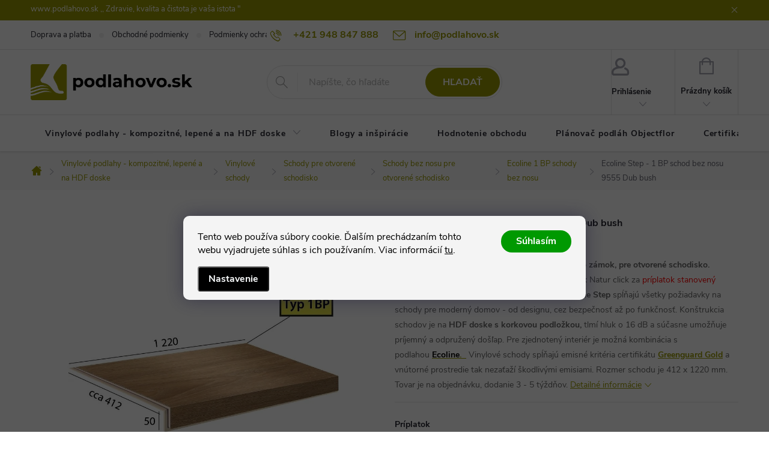

--- FILE ---
content_type: text/html; charset=utf-8
request_url: https://www.podlahovo.sk/ecoline-1-bp-schody-bez-nosu/ecoline-step-1-bp-schod-bez-nosu-9555-dub-bush/
body_size: 36977
content:
<!doctype html><html lang="sk" dir="ltr" class="header-background-light external-fonts-loaded"><head><meta charset="utf-8" /><meta name="viewport" content="width=device-width,initial-scale=1" /><title>Vinylové podlahy na prírodnej báze, v rôznej cene, farbe, štruktúre.</title><link rel="preconnect" href="https://cdn.myshoptet.com" /><link rel="dns-prefetch" href="https://cdn.myshoptet.com" /><link rel="preload" href="https://cdn.myshoptet.com/prj/dist/master/cms/libs/jquery/jquery-1.11.3.min.js" as="script" /><link href="https://cdn.myshoptet.com/prj/dist/master/cms/templates/frontend_templates/shared/css/font-face/poppins.css" rel="stylesheet"><link href="https://cdn.myshoptet.com/prj/dist/master/cms/templates/frontend_templates/shared/css/font-face/roboto-slab.css" rel="stylesheet"><script>
dataLayer = [];
dataLayer.push({'shoptet' : {
    "pageId": 1739,
    "pageType": "productDetail",
    "currency": "EUR",
    "currencyInfo": {
        "decimalSeparator": ",",
        "exchangeRate": 1,
        "priceDecimalPlaces": 2,
        "symbol": "\u20ac",
        "symbolLeft": 0,
        "thousandSeparator": " "
    },
    "language": "sk",
    "projectId": 269803,
    "product": {
        "id": 18884,
        "guid": "f1793234-a6d3-11ee-9250-c23895735dfc",
        "hasVariants": false,
        "codes": [
            {
                "code": 18884
            }
        ],
        "code": "18884",
        "name": "Ecoline Step - 1 BP schod bez nosu 9555 Dub bush",
        "appendix": "",
        "weight": "50",
        "manufacturer": "Karndean International",
        "manufacturerGuid": "1EF5332EEE296F22AFE5DA0BA3DED3EE",
        "currentCategory": "Vinylov\u00e9 podlahy | Vinylov\u00e9 schody | Schody pre otvoren\u00e9 schodisko | Schody bez nosu pre otvoren\u00e9 schodisko | Ecoline 1 BP schody bez nosu",
        "currentCategoryGuid": "110e85e8-a6c9-11ee-98a5-ce12b750376e",
        "defaultCategory": "Vinylov\u00e9 podlahy | Vinylov\u00e9 schody | Schody pre otvoren\u00e9 schodisko | Schody bez nosu pre otvoren\u00e9 schodisko | Ecoline 1 BP schody bez nosu",
        "defaultCategoryGuid": "110e85e8-a6c9-11ee-98a5-ce12b750376e",
        "currency": "EUR",
        "priceWithVat": 90.989999999999995
    },
    "stocks": [
        {
            "id": "ext",
            "title": "Sklad",
            "isDeliveryPoint": 0,
            "visibleOnEshop": 1
        }
    ],
    "cartInfo": {
        "id": null,
        "freeShipping": false,
        "freeShippingFrom": 133,
        "leftToFreeGift": {
            "formattedPrice": "0 \u20ac",
            "priceLeft": 0
        },
        "freeGift": false,
        "leftToFreeShipping": {
            "priceLeft": 133,
            "dependOnRegion": 0,
            "formattedPrice": "133 \u20ac"
        },
        "discountCoupon": [],
        "getNoBillingShippingPrice": {
            "withoutVat": 0,
            "vat": 0,
            "withVat": 0
        },
        "cartItems": [],
        "taxMode": "ORDINARY"
    },
    "cart": [],
    "customer": {
        "priceRatio": 1,
        "priceListId": 1,
        "groupId": null,
        "registered": false,
        "mainAccount": false
    }
}});
dataLayer.push({'cookie_consent' : {
    "marketing": "denied",
    "analytics": "denied"
}});
document.addEventListener('DOMContentLoaded', function() {
    shoptet.consent.onAccept(function(agreements) {
        if (agreements.length == 0) {
            return;
        }
        dataLayer.push({
            'cookie_consent' : {
                'marketing' : (agreements.includes(shoptet.config.cookiesConsentOptPersonalisation)
                    ? 'granted' : 'denied'),
                'analytics': (agreements.includes(shoptet.config.cookiesConsentOptAnalytics)
                    ? 'granted' : 'denied')
            },
            'event': 'cookie_consent'
        });
    });
});
</script>
<meta property="og:type" content="website"><meta property="og:site_name" content="podlahovo.sk"><meta property="og:url" content="https://www.podlahovo.sk/ecoline-1-bp-schody-bez-nosu/ecoline-step-1-bp-schod-bez-nosu-9555-dub-bush/"><meta property="og:title" content="Vinylové podlahy na prírodnej báze, v rôznej cene, farbe, štruktúre."><meta name="author" content="www.podlahovo.sk"><meta name="web_author" content="Shoptet.sk"><meta name="dcterms.rightsHolder" content="www.podlahovo.sk"><meta name="robots" content="index,follow"><meta property="og:image" content="https://cdn.myshoptet.com/usr/www.podlahovo.sk/user/shop/big/18884-1_ecoline-step-1bp-9555-dub-bush-podlahovo.jpg?658faa70"><meta property="og:description" content="Vinylové schody Ecoline step 1 BP, protišmykový povrch, patentovaný spojovací systém a tichý došľap. Zvoľte spoľahlivé riešenie pre moderný domov."><meta name="description" content="Vinylové schody Ecoline step 1 BP, protišmykový povrch, patentovaný spojovací systém a tichý došľap. Zvoľte spoľahlivé riešenie pre moderný domov."><meta property="product:price:amount" content="90.99"><meta property="product:price:currency" content="EUR"><style>:root {--color-primary: #999903;--color-primary-h: 60;--color-primary-s: 96%;--color-primary-l: 31%;--color-primary-hover: #999903;--color-primary-hover-h: 60;--color-primary-hover-s: 96%;--color-primary-hover-l: 31%;--color-secondary: #999903;--color-secondary-h: 60;--color-secondary-s: 96%;--color-secondary-l: 31%;--color-secondary-hover: #999903;--color-secondary-hover-h: 60;--color-secondary-hover-s: 96%;--color-secondary-hover-l: 31%;--color-tertiary: #999903;--color-tertiary-h: 60;--color-tertiary-s: 96%;--color-tertiary-l: 31%;--color-tertiary-hover: #999903;--color-tertiary-hover-h: 60;--color-tertiary-hover-s: 96%;--color-tertiary-hover-l: 31%;--color-header-background: #ffffff;--template-font: "Poppins";--template-headings-font: "Roboto Slab";--header-background-url: url("[data-uri]");--cookies-notice-background: #1A1937;--cookies-notice-color: #F8FAFB;--cookies-notice-button-hover: #f5f5f5;--cookies-notice-link-hover: #27263f;--templates-update-management-preview-mode-content: "Náhľad aktualizácií šablóny je aktívny pre váš prehliadač."}</style>
    <script>var shoptet = shoptet || {};</script>
    <script src="https://cdn.myshoptet.com/prj/dist/master/shop/dist/main-3g-header.js.05f199e7fd2450312de2.js"></script>
<!-- User include --><!-- service 776(417) html code header -->
<link type="text/css" rel="stylesheet" media="all"  href="https://cdn.myshoptet.com/usr/paxio.myshoptet.com/user/documents/blank/style.css?v1602546"/>
<link href="https://cdn.myshoptet.com/prj/dist/master/shop/dist/font-shoptet-11.css.62c94c7785ff2cea73b2.css" rel="stylesheet">
<link href="https://cdn.myshoptet.com/usr/paxio.myshoptet.com/user/documents/blank/ikony.css?v9" rel="stylesheet">
<link type="text/css" rel="stylesheet" media="screen"  href="https://cdn.myshoptet.com/usr/paxio.myshoptet.com/user/documents/blank/preklady.css?v27" />
<link rel="stylesheet" href="https://cdn.myshoptet.com/usr/paxio.myshoptet.com/user/documents/blank/Slider/slick.css" />
<link rel="stylesheet" href="https://cdn.myshoptet.com/usr/paxio.myshoptet.com/user/documents/blank/Slider/slick-theme.css?v4" />
<link rel="stylesheet" href="https://cdn.myshoptet.com/usr/paxio.myshoptet.com/user/documents/blank/Slider/slick-classic.css?v3" />

<!-- api 422(76) html code header -->
<link rel="stylesheet" href="https://cdn.myshoptet.com/usr/api2.dklab.cz/user/documents/_doplnky/odpocet/269803/1356/269803_1356.css" type="text/css" /><style>
        :root {            
            --dklab-countdown-category-text-color: #FFFFFF;
            --dklab-countdown-detail-text-color: #FFFFFF;
            --dklab-countdown-background-lower-color: #FF2020;
            --dklab-countdown-background-upper-color: #FF2020;
            --dklab-countdown-background-lower-color-detail: #FF2020;
            --dklab-countdown-background-upper-color-detail: #FF2020;
            --dklab-countdown-carousel-text-color: #FF0000;            
            --dklab-countdown-radius: 0px;
            --dklab-countdown-carousel-background-color: #1BFF29;
        }
        </style>
<!-- api 426(80) html code header -->
<link rel="stylesheet" href="https://cdn.myshoptet.com/usr/api2.dklab.cz/user/documents/_doplnky/navstivene/269803/8/269803_8.css" type="text/css" /><style> :root { --dklab-lastvisited-background-color: #FFFFFF; } </style>
<!-- api 608(256) html code header -->
<link rel="stylesheet" href="https://cdn.myshoptet.com/usr/api2.dklab.cz/user/documents/_doplnky/bannery/269803/2821/269803_2821.css" type="text/css" /><style>
        :root {
            --dklab-bannery-b-hp-padding: 15px;
            --dklab-bannery-b-hp-box-padding: 0px;
            --dklab-bannery-b-hp-big-screen: 33.333%;
            --dklab-bannery-b-hp-medium-screen: 33.333%;
            --dklab-bannery-b-hp-small-screen: 33.333%;
            --dklab-bannery-b-hp-tablet-screen: 33.333%;
            --dklab-bannery-b-hp-mobile-screen: 100%;

            --dklab-bannery-i-hp-icon-color: #890707;
            --dklab-bannery-i-hp-color: #191406;
            --dklab-bannery-i-hp-background: #3AFF27;            
            
            --dklab-bannery-i-d-icon-color: #000000;
            --dklab-bannery-i-d-color: #000000;
            --dklab-bannery-i-d-background: #FFFFFF;


            --dklab-bannery-i-hp-w-big-screen: 4;
            --dklab-bannery-i-hp-w-medium-screen: 4;
            --dklab-bannery-i-hp-w-small-screen: 4;
            --dklab-bannery-i-hp-w-tablet-screen: 4;
            --dklab-bannery-i-hp-w-mobile-screen: 2;
            
            --dklab-bannery-i-d-w-big-screen: 4;
            --dklab-bannery-i-d-w-medium-screen: 4;
            --dklab-bannery-i-d-w-small-screen: 4;
            --dklab-bannery-i-d-w-tablet-screen: 4;
            --dklab-bannery-i-d-w-mobile-screen: 2;

        }</style>
<!-- api 706(352) html code header -->
<link rel="stylesheet" href="https://cdn.myshoptet.com/usr/api2.dklab.cz/user/documents/_doplnky/zalozky/269803/885/269803_885.css" type="text/css" /><style>
        :root {
            
        }
        </style>
<!-- api 784(424) html code header -->
<script src="https://client.mcore.sk/shoptet/widget/665ea0f5f7ecb1241ad4acb75c3d610f014ddc06?t=1738516660"></script>
<!-- service 608(256) html code header -->
<link rel="stylesheet" href="https://cdn.myshoptet.com/usr/api.dklab.cz/user/documents/fontawesome/css/all.css?v=1.02" type="text/css" />
<!-- service 784(424) html code header -->
<link href="https://mcore.myshoptet.com/user/documents/upload/addon03/infoWidget.min.css?v=1.0.5" rel="stylesheet">
<!-- service 1539(1149) html code header -->
<link rel="stylesheet" href="https://cdn.myshoptet.com/usr/apollo.jakubtursky.sk/user/documents/assets/contact-form/main.css?v=28">
<!-- service 1714(1298) html code header -->
<link 
rel="stylesheet" 
href="https://cdn.myshoptet.com/usr/dmartini.myshoptet.com/user/documents/upload/dmartini/blog_products/blog_products.min.css?160"
data-author="Dominik Martini" 
data-author-web="dmartini.cz">
<!-- project html code header -->
<link rel="stylesheet" type="text/css" href="/user/documents/style.css?v=111">
<style>

.cart-widget-product-amount .quantity span{display:none!important;}
.blog-hp {display: flex; flex-wrap: wrap;margin-top: 40px !important;}
.blog-hp::before{content: "Zaujímavé články"; display: block; font-size: 14px;font-weight: 400; color: #24242E; margin-bottom: 24px;width: 100%;text-align: center;}
.homepage-box.welcome-wrapper.welcimg-wrapper {margin-top: 0;padding-top: 0;}
@media screen and (min-width: 992px){
.blog-hp .news-item{width: 25%;}
}
.btn:not(.cart-count), .compact-form .form-control, .pagination > a, .pagination > strong, a.login-btn{border-radius: 30px;}
.siteCookies--bottom {width: 100%;height: 100%;margin: 0;left: 0;top: 0;}
 .siteCookies--bottom::before {background-color: rgba(0, 0, 0, .65);position: absolute;top: 0;left: 0;height: 100%;width: 100%;content: "";}
 .siteCookies--bottom .siteCookies__form {top: 50%;border-radius: 10px;position: relative;z-index: 1;background-color: #f4f4f4;}
 .siteCookies--bottom .siteCookies__form .siteCookies__link { background-color: #000; border-radius: 4px;}
 .siteCookies--bottom .siteCookies__form .siteCookies__text {color: #000;}
 .siteCookies--bottom .siteCookies__form .siteCookies__text a {color: #000;}
 .siteCookies--bottom .siteCookies__form .siteCookies__button {background-color: #009901;line-height: 37px; border-radius: 30px;color: #fff;}
 .siteCookies--bottom .siteCookies__form .siteCookies__button:hover {background-color: #32cb00;}
 .siteCookies--bottom.siteCookies--scrolled {background: none;}
 
 .detail-contact-form-addon.template-11 .detail-contact-button{
 	margin-top: 15px;
 }
</style>
<!-- Global site tag (gtag.js) - Google Analytics -->
<script async src="https://www.googletagmanager.com/gtag/js?id=G-XLWZ3GRG97"></script>
<script>
  window.dataLayer = window.dataLayer || [];
  function gtag(){dataLayer.push(arguments);}
  gtag('js', new Date());

  gtag('config', 'G-XLWZ3GRG97');
<script>

<script id='pixel-script-poptin' src='https://cdn.popt.in/pixel.js?id=079f6b1204600' async='true'></script>

<style>

.p-detail-inner-header h1 {font-size: 16px;}
/*
@media screen and (min-width: 768px){
.banners-row .col-sm-8 {width: 100%;}
.banners-row .col-sm-4 {width: 100%;padding-left: 0;}
}
.next-to-carousel-banners{display: flex; flex-wrap: wrap; margin: 5px -5px 0 -5px;}
.next-to-carousel-banners .banner-wrapper{width: calc(25% - 10px); margin: 5px !important;}
@media screen and (max-width: 991px){
.next-to-carousel-banners .banner-wrapper{width: calc(50% - 10px);}
}
@media screen and (max-width: 767px){
.banners-row .col-sm-4{padding: 0 !important;}
.next-to-carousel-banners{margin: 0;}
.next-to-carousel-banners .banner-wrapper{margin: 5px 2.5px 0 0 !important;width: calc(50% - 2.5px);}
.next-to-carousel-banners .banner-wrapper:nth-child(2n){margin: 5px 0 0 2.5px !important;}
}
*/
.info-zluta-hlaska{background: url('/user/documents/upload/Images/info.png') no-repeat 14px 50% #fffdda;padding: 12px 20px 12px 60px;font-size: 14px;line-height: 20px;margin-bottom: 20px;color: #444;background-size: 32px auto;}
.buy-box .add-to-cart {width: 100%;margin-top: 0;}
.btn.btn-vzorek{height: 56px;line-height: 54px;background-color: #fff !important;width: 100%;color: var(--color-secondary) !important;padding: 0 32px;}
.btn.btn-vzorek:hover{color: #fff !important;}

.usetrite{color: #E31E53;font-weight: 700;background: url('/user/documents/upload/Images/palec.png') 0 50% no-repeat;background-size: 20px auto;padding-left: 28px;margin-top: 12px;}
.certs{display: flex;margin-bottom: 20px;flex-wrap: wrap;}
@media screen and (min-width: 992px){
.certs{margin: 40px 0 0;}
}
.certs img{width: 60px; margin: 0 10px 10px 0;}
.buy-box{padding-bottom: 20px;}
.fav-cat li > div {padding: 10px;}
@media screen and (min-width: 1200px){
.fav-cat li {width: 25%;}
}
.fav-cat li img{margin: -10px -10px 0;width: calc(100% + 20px);max-width: none;}
.slevy{border: 1px solid #e4e4e4; padding: 20px;width: 100%; margin-top: 20px;}
.slevy h3{font-size: 16px; margin: 0 0 16px;}
.slevy > div{background-color: #f6f6f6;padding: 6px 12px;display: flex;}
.slevy > div:nth-of-type(2n){background-color: #fff;}
.slevy > div span{margin-left: auto;font-weight: 600;}
.type-post h1, .type-page h1, .type-posts-listing h1, .id--51 h1, .sign h1, .id--24 h1 {font-size: 32px;}
@media screen and (max-width: 767px){
.type-post h1, .type-page h1, .type-posts-listing h1, .id--51 h1, .sign h1, .id--24 h1 {font-size: 28px;}
}
.ratings-in {border-top: 0;padding-top: 0;margin-top: 40px;border-bottom: 1px solid #e4e4e4;padding-bottom: 40px;margin-bottom: 40px;}
.ratings-in  .vote-wrap {border: 0 !important;}
@media screen and (max-width: 991px){
.ratings-in{padding-top: 40px;}
}
@media screen and (max-width: 767px){
body:not(.id--51) #content .vote-wrap:nth-child(n+3){display: none !important;}
.ratings-in{padding-bottom: 20px;}
}
.vzorek-wrapper{width: 100%;background-color: #f7f7f7;padding: 12px 20px;margin-top: 20px;line-height: 1.2;display: flex; flex-wrap: wrap;align-items: center;}
.vzorek-wrapper > div{width: 50%;}
.vzorek-wrapper .right{text-align: center;}
.vzorek-wrapper .left{padding-right: 20px;}
.vzorek-wrapper .left p:first-child strong{display: block;}
.vzorek-wrapper p:first-child{margin-bottom: 8px !important;}
.vzorek-wrapper .left > span{display: block; color: #999;margin-bottom: 8px;}
.cena-vzorku .pr-list-unit{display: none;}
p.cena-vzorku{margin-bottom: 0 !important;}
@media screen and (max-width: 479px){
.vzorek-wrapper > div {width: 100%;}
.vzorek-wrapper .right{padding-top: 16px;}
}
.info-zluta-hlaska{display: none !important;}
</style>
<!-- Google tag (gtag.js) -->
<script async src="https://www.googletagmanager.com/gtag/js?id=AW-785394292"></script>
<script>
  window.dataLayer = window.dataLayer || [];
  function gtag(){dataLayer.push(arguments);}
  gtag('js', new Date());

  gtag('config', 'AW-785394292');
</script>
<!-- /User include --><link rel="shortcut icon" href="/favicon.ico" type="image/x-icon" /><link rel="canonical" href="https://www.podlahovo.sk/ecoline-1-bp-schody-bez-nosu/ecoline-step-1-bp-schod-bez-nosu-9555-dub-bush/" />    <script>
        var _hwq = _hwq || [];
        _hwq.push(['setKey', 'afedd25a5805c5b89cab777e4427adec']);
        _hwq.push(['setTopPos', '200']);
        _hwq.push(['showWidget', '22']);
        (function() {
            var ho = document.createElement('script');
            ho.src = 'https://sk.im9.cz/direct/i/gjs.php?n=wdgt&sak=afedd25a5805c5b89cab777e4427adec';
            var s = document.getElementsByTagName('script')[0]; s.parentNode.insertBefore(ho, s);
        })();
    </script>
    <!-- Global site tag (gtag.js) - Google Analytics -->
    <script async src="https://www.googletagmanager.com/gtag/js?id=G-X1Z3KHSG3R"></script>
    <script>
        
        window.dataLayer = window.dataLayer || [];
        function gtag(){dataLayer.push(arguments);}
        

                    console.debug('default consent data');

            gtag('consent', 'default', {"ad_storage":"denied","analytics_storage":"denied","ad_user_data":"denied","ad_personalization":"denied","wait_for_update":500});
            dataLayer.push({
                'event': 'default_consent'
            });
        
        gtag('js', new Date());

        
                gtag('config', 'G-X1Z3KHSG3R', {"groups":"GA4","send_page_view":false,"content_group":"productDetail","currency":"EUR","page_language":"sk"});
        
                gtag('config', 'AW-785394292', {"allow_enhanced_conversions":true});
        
        
        
        
        
                    gtag('event', 'page_view', {"send_to":"GA4","page_language":"sk","content_group":"productDetail","currency":"EUR"});
        
                gtag('set', 'currency', 'EUR');

        gtag('event', 'view_item', {
            "send_to": "UA",
            "items": [
                {
                    "id": "18884",
                    "name": "Ecoline Step - 1 BP schod bez nosu 9555 Dub bush",
                    "category": "Vinylov\u00e9 podlahy \/ Vinylov\u00e9 schody \/ Schody pre otvoren\u00e9 schodisko \/ Schody bez nosu pre otvoren\u00e9 schodisko \/ Ecoline 1 BP schody bez nosu",
                                        "brand": "Karndean International",
                                                            "price": 73.98
                }
            ]
        });
        
        
        
        
        
                    gtag('event', 'view_item', {"send_to":"GA4","page_language":"sk","content_group":"productDetail","value":73.980000000000004,"currency":"EUR","items":[{"item_id":"18884","item_name":"Ecoline Step - 1 BP schod bez nosu 9555 Dub bush","item_brand":"Karndean International","item_category":"Vinylov\u00e9 podlahy","item_category2":"Vinylov\u00e9 schody","item_category3":"Schody pre otvoren\u00e9 schodisko","item_category4":"Schody bez nosu pre otvoren\u00e9 schodisko","item_category5":"Ecoline 1 BP schody bez nosu","price":73.980000000000004,"quantity":1,"index":0}]});
        
        
        
        
        
        
        
        document.addEventListener('DOMContentLoaded', function() {
            if (typeof shoptet.tracking !== 'undefined') {
                for (var id in shoptet.tracking.bannersList) {
                    gtag('event', 'view_promotion', {
                        "send_to": "UA",
                        "promotions": [
                            {
                                "id": shoptet.tracking.bannersList[id].id,
                                "name": shoptet.tracking.bannersList[id].name,
                                "position": shoptet.tracking.bannersList[id].position
                            }
                        ]
                    });
                }
            }

            shoptet.consent.onAccept(function(agreements) {
                if (agreements.length !== 0) {
                    console.debug('gtag consent accept');
                    var gtagConsentPayload =  {
                        'ad_storage': agreements.includes(shoptet.config.cookiesConsentOptPersonalisation)
                            ? 'granted' : 'denied',
                        'analytics_storage': agreements.includes(shoptet.config.cookiesConsentOptAnalytics)
                            ? 'granted' : 'denied',
                                                                                                'ad_user_data': agreements.includes(shoptet.config.cookiesConsentOptPersonalisation)
                            ? 'granted' : 'denied',
                        'ad_personalization': agreements.includes(shoptet.config.cookiesConsentOptPersonalisation)
                            ? 'granted' : 'denied',
                        };
                    console.debug('update consent data', gtagConsentPayload);
                    gtag('consent', 'update', gtagConsentPayload);
                    dataLayer.push(
                        { 'event': 'update_consent' }
                    );
                }
            });
        });
    </script>
<script>
    (function(t, r, a, c, k, i, n, g) { t['ROIDataObject'] = k;
    t[k]=t[k]||function(){ (t[k].q=t[k].q||[]).push(arguments) },t[k].c=i;n=r.createElement(a),
    g=r.getElementsByTagName(a)[0];n.async=1;n.src=c;g.parentNode.insertBefore(n,g)
    })(window, document, 'script', '//www.heureka.sk/ocm/sdk.js?source=shoptet&version=2&page=product_detail', 'heureka', 'sk');

    heureka('set_user_consent', 0);
</script>
</head><body class="desktop id-1739 in-ecoline-1-bp-schody-bez-nosu template-11 type-product type-detail one-column-body columns-3 blank-mode blank-mode-css ums_forms_redesign--off ums_a11y_category_page--on ums_discussion_rating_forms--off ums_flags_display_unification--on ums_a11y_login--on mobile-header-version-0">
        <div id="fb-root"></div>
        <script>
            window.fbAsyncInit = function() {
                FB.init({
//                    appId            : 'your-app-id',
                    autoLogAppEvents : true,
                    xfbml            : true,
                    version          : 'v19.0'
                });
            };
        </script>
        <script async defer crossorigin="anonymous" src="https://connect.facebook.net/sk_SK/sdk.js"></script>    <div class="siteCookies siteCookies--bottom siteCookies--dark js-siteCookies" role="dialog" data-testid="cookiesPopup" data-nosnippet>
        <div class="siteCookies__form">
            <div class="siteCookies__content">
                <div class="siteCookies__text">
                    Tento web používa súbory cookie. Ďalším prechádzaním tohto webu vyjadrujete súhlas s ich používaním. Viac informácií <a href="http://www.podlahovo.sk/podmienky-ochrany-osobnych-udajov/" target="\">tu</a>.
                </div>
                <p class="siteCookies__links">
                    <button class="siteCookies__link js-cookies-settings" aria-label="Nastavenia cookies" data-testid="cookiesSettings">Nastavenie</button>
                </p>
            </div>
            <div class="siteCookies__buttonWrap">
                                <button class="siteCookies__button js-cookiesConsentSubmit" value="all" aria-label="Prijať cookies" data-testid="buttonCookiesAccept">Súhlasím</button>
            </div>
        </div>
        <script>
            document.addEventListener("DOMContentLoaded", () => {
                const siteCookies = document.querySelector('.js-siteCookies');
                document.addEventListener("scroll", shoptet.common.throttle(() => {
                    const st = document.documentElement.scrollTop;
                    if (st > 1) {
                        siteCookies.classList.add('siteCookies--scrolled');
                    } else {
                        siteCookies.classList.remove('siteCookies--scrolled');
                    }
                }, 100));
            });
        </script>
    </div>
<a href="#content" class="skip-link sr-only">Prejsť na obsah</a><div class="overall-wrapper"><div class="site-msg information"><div class="container"><div class="text">www.podlahovo.sk                                        ,, Zdravie, kvalita a čistota  je  vaša istota  "</div><div class="close js-close-information-msg"></div></div></div><div class="user-action"><div class="container">
    <div class="user-action-in">
                    <div id="login" class="user-action-login popup-widget login-widget" role="dialog" aria-labelledby="loginHeading">
        <div class="popup-widget-inner">
                            <h2 id="loginHeading">Prihlásenie k vášmu účtu</h2><div id="customerLogin"><form action="/action/Customer/Login/" method="post" id="formLoginIncluded" class="csrf-enabled formLogin" data-testid="formLogin"><input type="hidden" name="referer" value="" /><div class="form-group"><div class="input-wrapper email js-validated-element-wrapper no-label"><input type="email" name="email" class="form-control" autofocus placeholder="E-mailová adresa (napr. jan@novak.sk)" data-testid="inputEmail" autocomplete="email" required /></div></div><div class="form-group"><div class="input-wrapper password js-validated-element-wrapper no-label"><input type="password" name="password" class="form-control" placeholder="Heslo" data-testid="inputPassword" autocomplete="current-password" required /><span class="no-display">Nemôžete vyplniť toto pole</span><input type="text" name="surname" value="" class="no-display" /></div></div><div class="form-group"><div class="login-wrapper"><button type="submit" class="btn btn-secondary btn-text btn-login" data-testid="buttonSubmit">Prihlásiť sa</button><div class="password-helper"><a href="/registracia/" data-testid="signup" rel="nofollow">Nová registrácia</a><a href="/klient/zabudnute-heslo/" rel="nofollow">Zabudnuté heslo</a></div></div></div><div class="social-login-buttons"><div class="social-login-buttons-divider"><span>alebo</span></div><div class="form-group"><a href="/action/Social/login/?provider=Facebook" class="login-btn facebook" rel="nofollow"><span class="login-facebook-icon"></span><strong>Prihlásiť sa cez Facebook</strong></a></div></div></form>
</div>                    </div>
    </div>

                            <div id="cart-widget" class="user-action-cart popup-widget cart-widget loader-wrapper" data-testid="popupCartWidget" role="dialog" aria-hidden="true">
    <div class="popup-widget-inner cart-widget-inner place-cart-here">
        <div class="loader-overlay">
            <div class="loader"></div>
        </div>
    </div>

    <div class="cart-widget-button">
        <a href="/kosik/" class="btn btn-conversion" id="continue-order-button" rel="nofollow" data-testid="buttonNextStep">Pokračovať do košíka</a>
    </div>
</div>
            </div>
</div>
</div><div class="top-navigation-bar" data-testid="topNavigationBar">

    <div class="container">

        <div class="top-navigation-contacts">
            <strong>Zákaznícka podpora:</strong><a href="tel:+421948847888" class="project-phone" aria-label="Zavolať na +421948847888" data-testid="contactboxPhone"><span>+421 948 847 888</span></a><a href="mailto:info@podlahovo.sk" class="project-email" data-testid="contactboxEmail"><span>info@podlahovo.sk</span></a>        </div>

                            <div class="top-navigation-menu">
                <div class="top-navigation-menu-trigger"></div>
                <ul class="top-navigation-bar-menu">
                                            <li class="top-navigation-menu-item-1037">
                            <a href="/doprava-a-platba/">Doprava a platba</a>
                        </li>
                                            <li class="top-navigation-menu-item-39">
                            <a href="/obchodne-podmienky/">Obchodné podmienky</a>
                        </li>
                                            <li class="top-navigation-menu-item-691">
                            <a href="/podmienky-ochrany-osobnych-udajov/">Podmienky ochrany osobných údajov podlahovo.sk</a>
                        </li>
                                            <li class="top-navigation-menu-item-1025">
                            <a href="/reklamacne-podmienky/">Reklamačné podmienky</a>
                        </li>
                                            <li class="top-navigation-menu-item-1031">
                            <a href="/reklamacny-protokol/">Reklamačný protokol</a>
                        </li>
                                            <li class="top-navigation-menu-item-962">
                            <a href="/gdpr/" target="blank">GDPR - ochrana osobných údajov</a>
                        </li>
                                            <li class="top-navigation-menu-item-29">
                            <a href="/kontakty/" target="blank">Kontakty</a>
                        </li>
                                            <li class="top-navigation-menu-item-27">
                            <a href="/ako-nakupovat/">Ako nakupovať</a>
                        </li>
                                            <li class="top-navigation-menu-item-1779">
                            <a href="/raketove-dorucenie-do-48-hodin/">Raketové doručenie do 48 hodín</a>
                        </li>
                                            <li class="top-navigation-menu-item-1782">
                            <a href="/uskladnenie-vinylovej-podlahy-az-na-12-mesiacov-zadarmo/">Uskladnenie Vinylovej Podlahy až na 12 Mesiacov Zadarmo</a>
                        </li>
                                    </ul>
                <ul class="top-navigation-bar-menu-helper"></ul>
            </div>
        
        <div class="top-navigation-tools">
            <div class="responsive-tools">
                <a href="#" class="toggle-window" data-target="search" aria-label="Hľadať" data-testid="linkSearchIcon"></a>
                                                            <a href="#" class="toggle-window" data-target="login"></a>
                                                    <a href="#" class="toggle-window" data-target="navigation" aria-label="Menu" data-testid="hamburgerMenu"></a>
            </div>
                        <button class="top-nav-button top-nav-button-login toggle-window" type="button" data-target="login" aria-haspopup="dialog" aria-controls="login" aria-expanded="false" data-testid="signin"><span>Prihlásenie</span></button>        </div>

    </div>

</div>
<header id="header"><div class="container navigation-wrapper">
    <div class="header-top">
        <div class="site-name-wrapper">
            <div class="site-name"><a href="/" data-testid="linkWebsiteLogo"><img src="https://cdn.myshoptet.com/usr/www.podlahovo.sk/user/logos/logo_alt.png" alt="www.podlahovo.sk" fetchpriority="low" /></a></div>        </div>
        <div class="search" itemscope itemtype="https://schema.org/WebSite">
            <meta itemprop="headline" content="Ecoline 1 BP schody bez nosu"/><meta itemprop="url" content="https://www.podlahovo.sk"/><meta itemprop="text" content="Vinylové schody Ecoline step 1 BP, protišmykový povrch, patentovaný spojovací systém a tichý došľap. Zvoľte spoľahlivé riešenie pre moderný domov."/>            <form action="/action/ProductSearch/prepareString/" method="post"
    id="formSearchForm" class="search-form compact-form js-search-main"
    itemprop="potentialAction" itemscope itemtype="https://schema.org/SearchAction" data-testid="searchForm">
    <fieldset>
        <meta itemprop="target"
            content="https://www.podlahovo.sk/vyhladavanie/?string={string}"/>
        <input type="hidden" name="language" value="sk"/>
        
            
<input
    type="search"
    name="string"
        class="query-input form-control search-input js-search-input"
    placeholder="Napíšte, čo hľadáte"
    autocomplete="off"
    required
    itemprop="query-input"
    aria-label="Vyhľadávanie"
    data-testid="searchInput"
>
            <button type="submit" class="btn btn-default" data-testid="searchBtn">Hľadať</button>
        
    </fieldset>
</form>
        </div>
        <div class="navigation-buttons">
                
    <a href="/kosik/" class="btn btn-icon toggle-window cart-count" data-target="cart" data-hover="true" data-redirect="true" data-testid="headerCart" rel="nofollow" aria-haspopup="dialog" aria-expanded="false" aria-controls="cart-widget">
        
                <span class="sr-only">Nákupný košík</span>
        
            <span class="cart-price visible-lg-inline-block" data-testid="headerCartPrice">
                                    Prázdny košík                            </span>
        
    
            </a>
        </div>
    </div>
    <nav id="navigation" aria-label="Hlavné menu" data-collapsible="true"><div class="navigation-in menu"><ul class="menu-level-1" role="menubar" data-testid="headerMenuItems"><li class="menu-item-695 ext" role="none"><a href="/vinylove-podlahy/" data-testid="headerMenuItem" role="menuitem" aria-haspopup="true" aria-expanded="false"><b>Vinylové podlahy - kompozitné, lepené a na HDF doske</b><span class="submenu-arrow"></span></a><ul class="menu-level-2" aria-label="Vinylové podlahy - kompozitné, lepené a na HDF doske" tabindex="-1" role="menu"><li class="menu-item-785 has-third-level" role="none"><a href="/vinylove-click-podlahy-na-hdf-doske/" class="menu-image" data-testid="headerMenuItem" tabindex="-1" aria-hidden="true"><img src="data:image/svg+xml,%3Csvg%20width%3D%22140%22%20height%3D%22100%22%20xmlns%3D%22http%3A%2F%2Fwww.w3.org%2F2000%2Fsvg%22%3E%3C%2Fsvg%3E" alt="" aria-hidden="true" width="140" height="100"  data-src="https://cdn.myshoptet.com/usr/www.podlahovo.sk/user/categories/orig/kateg__ria_vinylov___podlaha_na_hdf_doske_s_korkom_podlahovo.png" fetchpriority="low" /></a><div><a href="/vinylove-click-podlahy-na-hdf-doske/" data-testid="headerMenuItem" role="menuitem"><span>Vinylové podlahy na HDF doske s korkom FAV</span></a>
                                                    <ul class="menu-level-3" role="menu">
                                                                    <li class="menu-item-1776" role="none">
                                        <a href="/easyline-click-vinylova-podlaha-na-hdf-doske-s-korkom/" data-testid="headerMenuItem" role="menuitem">
                                            Easyline Click - vinylová podlaha na HDF doske s korkom</a>,                                    </li>
                                                                    <li class="menu-item-1623" role="none">
                                        <a href="/ecoline-click-vinylova-podlaha-na-hdf-doske-s-korkom/" data-testid="headerMenuItem" role="menuitem">
                                            Ecoline - Click vinylová podlaha na HDF doske s korkom</a>,                                    </li>
                                                                    <li class="menu-item-1641" role="none">
                                        <a href="/objectline-click-vinylova-podlaha-na-hdf-doske-s-korkovou-podlozkou/" data-testid="headerMenuItem" role="menuitem">
                                            Objectline Click - vinylová podlaha na HDF doske s korkovou podložkou</a>,                                    </li>
                                                                    <li class="menu-item-1635" role="none">
                                        <a href="/longline-click-vinylova-podlaha-na-hdf-doske-s-korkovou-podlozkou/" data-testid="headerMenuItem" role="menuitem">
                                            Longline Click - vinylová podlaha na HDF doske s korkovou podložkou</a>                                    </li>
                                                            </ul>
                        </div></li><li class="menu-item-806 has-third-level" role="none"><a href="/vinylove-podlahy-na-kompozitnej-doske/" class="menu-image" data-testid="headerMenuItem" tabindex="-1" aria-hidden="true"><img src="data:image/svg+xml,%3Csvg%20width%3D%22140%22%20height%3D%22100%22%20xmlns%3D%22http%3A%2F%2Fwww.w3.org%2F2000%2Fsvg%22%3E%3C%2Fsvg%3E" alt="" aria-hidden="true" width="140" height="100"  data-src="https://cdn.myshoptet.com/usr/www.podlahovo.sk/user/categories/orig/kateg__ria_kompozitn___vinylov___podlahy_podlahovo.png" fetchpriority="low" /></a><div><a href="/vinylove-podlahy-na-kompozitnej-doske/" data-testid="headerMenuItem" role="menuitem"><span>Kompozitné vinylové podlahy FAV</span></a>
                                                    <ul class="menu-level-3" role="menu">
                                                                    <li class="menu-item-1647" role="none">
                                        <a href="/vinylova-spc-podlaha-s-mineralnym-jadrom/" data-testid="headerMenuItem" role="menuitem">
                                            Vinylová SPC podlaha s minerálnym jadrom podlahovo</a>,                                    </li>
                                                                    <li class="menu-item-809" role="none">
                                        <a href="/aquafix-click/" data-testid="headerMenuItem" role="menuitem">
                                            Aquafix Click - vinylová podlaha na kompozitnej doske</a>,                                    </li>
                                                                    <li class="menu-item-1296" role="none">
                                        <a href="/aquafix-natur-click-vinylova-podlaha-na-kompozitnej-doske/" data-testid="headerMenuItem" role="menuitem">
                                            Kompozitná podlaha Aquafix Natur click podlahovo</a>,                                    </li>
                                                                    <li class="menu-item-1100" role="none">
                                        <a href="/aquafix-object-click/" data-testid="headerMenuItem" role="menuitem">
                                            Aquafix Object Click - vinylová podlaha na kompozitnej doske</a>,                                    </li>
                                                                    <li class="menu-item-1200" role="none">
                                        <a href="/conceptline-acoustic-clic/" data-testid="headerMenuItem" role="menuitem">
                                            Kompozitná podlaha Conceptline Acoustic click</a>,                                    </li>
                                                                    <li class="menu-item-1203" role="none">
                                        <a href="/projectline-acoustic-clic/" data-testid="headerMenuItem" role="menuitem">
                                            Kompozitné podlahy Projectline podlahovo</a>                                    </li>
                                                            </ul>
                        </div></li><li class="menu-item-1669 has-third-level" role="none"><a href="/lepena-vinylova-podlaha-hb-vzor-rybia-kost/" class="menu-image" data-testid="headerMenuItem" tabindex="-1" aria-hidden="true"><img src="data:image/svg+xml,%3Csvg%20width%3D%22140%22%20height%3D%22100%22%20xmlns%3D%22http%3A%2F%2Fwww.w3.org%2F2000%2Fsvg%22%3E%3C%2Fsvg%3E" alt="" aria-hidden="true" width="140" height="100"  data-src="https://cdn.myshoptet.com/usr/www.podlahovo.sk/user/categories/orig/kateg__ria_hb_lepen___rybia_kos___podlahovo.png" fetchpriority="low" /></a><div><a href="/lepena-vinylova-podlaha-hb-vzor-rybia-kost/" data-testid="headerMenuItem" role="menuitem"><span>Lepená vinylová podlaha HB - vzor rybia kosť FAV</span></a>
                                                    <ul class="menu-level-3" role="menu">
                                                                    <li class="menu-item-1663" role="none">
                                        <a href="/ecoline-hb-lepena-vinylova-podlaha/" data-testid="headerMenuItem" role="menuitem">
                                            Ecoline HB rybia kosť- lepená vinylová podlaha</a>,                                    </li>
                                                                    <li class="menu-item-1787" role="none">
                                        <a href="/objectline-hb-lepena-vinylova-podlaha/" data-testid="headerMenuItem" role="menuitem">
                                            Objectline HB rybia kosť- lepená vinylová podlaha</a>,                                    </li>
                                                                    <li class="menu-item-1666" role="none">
                                        <a href="/expona-domestic-hb-rybia-kost-lepena-vinylova-podlaha/" data-testid="headerMenuItem" role="menuitem">
                                            Expona Domestic HB rybia kosť - lepená vinylová podlaha</a>                                    </li>
                                                            </ul>
                        </div></li><li class="menu-item-770 has-third-level" role="none"><a href="/lepene-vinylove-podlahy/" class="menu-image" data-testid="headerMenuItem" tabindex="-1" aria-hidden="true"><img src="data:image/svg+xml,%3Csvg%20width%3D%22140%22%20height%3D%22100%22%20xmlns%3D%22http%3A%2F%2Fwww.w3.org%2F2000%2Fsvg%22%3E%3C%2Fsvg%3E" alt="" aria-hidden="true" width="140" height="100"  data-src="https://cdn.myshoptet.com/usr/www.podlahovo.sk/user/categories/orig/kateg__ria_lepen___vinylov___podlahy_podlahovo.png" fetchpriority="low" /></a><div><a href="/lepene-vinylove-podlahy/" data-testid="headerMenuItem" role="menuitem"><span>Lepené vinylové podlahy FAV</span></a>
                                                    <ul class="menu-level-3" role="menu">
                                                                    <li class="menu-item-728" role="none">
                                        <a href="/projectline-lepena-vinylova-podlaha-2/" data-testid="headerMenuItem" role="menuitem">
                                            Projectline - lepená vinylová podlaha</a>,                                    </li>
                                                                    <li class="menu-item-1772" role="none">
                                        <a href="/solidline-lepena-vinylova-podlaha/" data-testid="headerMenuItem" role="menuitem">
                                            Solidline - lepená vinylová podlaha</a>,                                    </li>
                                                                    <li class="menu-item-704" role="none">
                                        <a href="/expona-domestic/" data-testid="headerMenuItem" role="menuitem">
                                            Expona Domestic - lepená vinylová podlaha</a>,                                    </li>
                                                                    <li class="menu-item-1422" role="none">
                                        <a href="/expona-design-lepena-vinylova-podlaha/" data-testid="headerMenuItem" role="menuitem">
                                            Expona Design - lepená vinylová podlaha</a>,                                    </li>
                                                                    <li class="menu-item-731" role="none">
                                        <a href="/conceptline-lepena-vinylova-podlaha-2/" data-testid="headerMenuItem" role="menuitem">
                                            Conceptline - lepená vinylová podlaha</a>,                                    </li>
                                                                    <li class="menu-item-1290" role="none">
                                        <a href="/ecoline-lepena-vinylova-podlaha-4/" data-testid="headerMenuItem" role="menuitem">
                                            Ecoline - lepená vinylová podlaha</a>,                                    </li>
                                                                    <li class="menu-item-1308" role="none">
                                        <a href="/lepene--vinylove-podlahy-objectline/" data-testid="headerMenuItem" role="menuitem">
                                            Objectline - lepená vinylová podlaha</a>,                                    </li>
                                                                    <li class="menu-item-1196" role="none">
                                        <a href="/vinylove-podlahy-expona-commercial/" data-testid="headerMenuItem" role="menuitem">
                                            Expona Commercial - lepená vinylová podlaha</a>                                    </li>
                                                            </ul>
                        </div></li><li class="menu-item-1248" role="none"><a href="/vzorky-vinylovych-podlah-objednajte-tu/" class="menu-image" data-testid="headerMenuItem" tabindex="-1" aria-hidden="true"><img src="data:image/svg+xml,%3Csvg%20width%3D%22140%22%20height%3D%22100%22%20xmlns%3D%22http%3A%2F%2Fwww.w3.org%2F2000%2Fsvg%22%3E%3C%2Fsvg%3E" alt="" aria-hidden="true" width="140" height="100"  data-src="https://cdn.myshoptet.com/usr/www.podlahovo.sk/user/categories/orig/objedna___vzorku_(1024_x_1024_px).png" fetchpriority="low" /></a><div><a href="/vzorky-vinylovych-podlah-objednajte-tu/" data-testid="headerMenuItem" role="menuitem"><span>TU si objednáte vzorku podlahy FAV</span></a>
                        </div></li><li class="menu-item-1046 has-third-level" role="none"><a href="/soklove-listy-ako-doplnok-podlah/" class="menu-image" data-testid="headerMenuItem" tabindex="-1" aria-hidden="true"><img src="data:image/svg+xml,%3Csvg%20width%3D%22140%22%20height%3D%22100%22%20xmlns%3D%22http%3A%2F%2Fwww.w3.org%2F2000%2Fsvg%22%3E%3C%2Fsvg%3E" alt="" aria-hidden="true" width="140" height="100"  data-src="https://cdn.myshoptet.com/usr/www.podlahovo.sk/user/categories/orig/origin__ln___soklov___li__ta_ks56_k_podlaze_objectline_9870_dub_costa_p__skov__.jpg" fetchpriority="low" /></a><div><a href="/soklove-listy-ako-doplnok-podlah/" data-testid="headerMenuItem" role="menuitem"><span>Originál soklové lišty na vinylové podlahy</span></a>
                                                    <ul class="menu-level-3" role="menu">
                                                                    <li class="menu-item-1055" role="none">
                                        <a href="/original-soklove-listy-na-vinylove-podlahy-expona-simplay/" data-testid="headerMenuItem" role="menuitem">
                                            Originál soklové lišty na vinylové podlahy</a>                                    </li>
                                                            </ul>
                        </div></li><li class="menu-item-1127 has-third-level" role="none"><a href="/vinylove-schody/" class="menu-image" data-testid="headerMenuItem" tabindex="-1" aria-hidden="true"><img src="data:image/svg+xml,%3Csvg%20width%3D%22140%22%20height%3D%22100%22%20xmlns%3D%22http%3A%2F%2Fwww.w3.org%2F2000%2Fsvg%22%3E%3C%2Fsvg%3E" alt="" aria-hidden="true" width="140" height="100"  data-src="https://cdn.myshoptet.com/usr/www.podlahovo.sk/user/categories/orig/vinylov___schody_podlahovo_(1024_x_1024_px).png" fetchpriority="low" /></a><div><a href="/vinylove-schody/" data-testid="headerMenuItem" role="menuitem"><span>Vinylové schody FAV</span></a>
                                                    <ul class="menu-level-3" role="menu">
                                                                    <li class="menu-item-1679" role="none">
                                        <a href="/schody-pre-uzavrete-schodisko/" data-testid="headerMenuItem" role="menuitem">
                                            Schody pre uzavreté schodisko</a>,                                    </li>
                                                                    <li class="menu-item-1703" role="none">
                                        <a href="/schody-pre-otvorene-schodisko/" data-testid="headerMenuItem" role="menuitem">
                                            Schody pre otvorené schodisko</a>                                    </li>
                                                            </ul>
                        </div></li><li class="menu-item-869" role="none"><a href="/podlozky-pod-vinylove-podlahy/" class="menu-image" data-testid="headerMenuItem" tabindex="-1" aria-hidden="true"><img src="data:image/svg+xml,%3Csvg%20width%3D%22140%22%20height%3D%22100%22%20xmlns%3D%22http%3A%2F%2Fwww.w3.org%2F2000%2Fsvg%22%3E%3C%2Fsvg%3E" alt="" aria-hidden="true" width="140" height="100"  data-src="https://cdn.myshoptet.com/usr/www.podlahovo.sk/user/categories/orig/podlozka-pre-vinylove-podlahy-secura-lvt-click-smart-n-1-5-mm-small_product.jpg" fetchpriority="low" /></a><div><a href="/podlozky-pod-vinylove-podlahy/" data-testid="headerMenuItem" role="menuitem"><span>Podložky pod vinylové podlahy</span></a>
                        </div></li><li class="menu-item-872 has-third-level" role="none"><a href="/prislusenstvo/" class="menu-image" data-testid="headerMenuItem" tabindex="-1" aria-hidden="true"><img src="data:image/svg+xml,%3Csvg%20width%3D%22140%22%20height%3D%22100%22%20xmlns%3D%22http%3A%2F%2Fwww.w3.org%2F2000%2Fsvg%22%3E%3C%2Fsvg%3E" alt="" aria-hidden="true" width="140" height="100"  data-src="https://cdn.myshoptet.com/usr/www.podlahovo.sk/user/categories/orig/lepidl___a_penetr__cie_(1024_x_1024_px).png" fetchpriority="low" /></a><div><a href="/prislusenstvo/" data-testid="headerMenuItem" role="menuitem"><span>Lepidlá, penetrácie a nivelizácia FAV</span></a>
                                                    <ul class="menu-level-3" role="menu">
                                                                    <li class="menu-item-878" role="none">
                                        <a href="/lepidla-na-podlahove-krytiny/" data-testid="headerMenuItem" role="menuitem">
                                            Lepidlá na podlahové krytiny </a>                                    </li>
                                                            </ul>
                        </div></li></ul></li>
<li class="menu-item-899" role="none"><a href="/blogy/" data-testid="headerMenuItem" role="menuitem" aria-expanded="false"><b>Blogy a inšpirácie</b></a></li>
<li class="menu-item--51" role="none"><a href="/hodnotenie-obchodu/" data-testid="headerMenuItem" role="menuitem" aria-expanded="false"><b>Hodnotenie obchodu</b></a></li>
<li class="menu-item-external-135" role="none"><a href="https://objectflor.esignserver2.com/gallery.do" data-testid="headerMenuItem" role="menuitem" aria-expanded="false"><b>Plánovač podláh Objectflor</b></a></li>
<li class="menu-item-1019" role="none"><a href="/https-www-podlahovo-sk-certifikaty/" data-testid="headerMenuItem" role="menuitem" aria-expanded="false"><b>Certifikáty INDOOR AIR COMFORT GOLD a GREENGUARD GOLD</b></a></li>
<li class="menu-item-27" role="none"><a href="/ako-nakupovat/" data-testid="headerMenuItem" role="menuitem" aria-expanded="false"><b>Ako nakupovať</b></a></li>
<li class="menu-item-29" role="none"><a href="/kontakty/" data-testid="headerMenuItem" role="menuitem" aria-expanded="false"><b>Kontakty</b></a></li>
</ul></div><span class="navigation-close"></span></nav><div class="menu-helper" data-testid="hamburgerMenu"><span>Viac</span></div>
</div></header><!-- / header -->


                    <div class="container breadcrumbs-wrapper">
            <div class="breadcrumbs navigation-home-icon-wrapper" itemscope itemtype="https://schema.org/BreadcrumbList">
                                                                            <span id="navigation-first" data-basetitle="www.podlahovo.sk" itemprop="itemListElement" itemscope itemtype="https://schema.org/ListItem">
                <a href="/" itemprop="item" class="navigation-home-icon"><span class="sr-only" itemprop="name">Domov</span></a>
                <span class="navigation-bullet">/</span>
                <meta itemprop="position" content="1" />
            </span>
                                <span id="navigation-1" itemprop="itemListElement" itemscope itemtype="https://schema.org/ListItem">
                <a href="/vinylove-podlahy/" itemprop="item" data-testid="breadcrumbsSecondLevel"><span itemprop="name">Vinylové podlahy - kompozitné, lepené a na HDF doske</span></a>
                <span class="navigation-bullet">/</span>
                <meta itemprop="position" content="2" />
            </span>
                                <span id="navigation-2" itemprop="itemListElement" itemscope itemtype="https://schema.org/ListItem">
                <a href="/vinylove-schody/" itemprop="item" data-testid="breadcrumbsSecondLevel"><span itemprop="name">Vinylové schody FAV</span></a>
                <span class="navigation-bullet">/</span>
                <meta itemprop="position" content="3" />
            </span>
                                <span id="navigation-3" itemprop="itemListElement" itemscope itemtype="https://schema.org/ListItem">
                <a href="/schody-pre-otvorene-schodisko/" itemprop="item" data-testid="breadcrumbsSecondLevel"><span itemprop="name">Schody pre otvorené schodisko</span></a>
                <span class="navigation-bullet">/</span>
                <meta itemprop="position" content="4" />
            </span>
                                <span id="navigation-4" itemprop="itemListElement" itemscope itemtype="https://schema.org/ListItem">
                <a href="/schody-bez-nosu-pre-otvorene-schodisko/" itemprop="item" data-testid="breadcrumbsSecondLevel"><span itemprop="name">Schody bez nosu pre otvorené schodisko</span></a>
                <span class="navigation-bullet">/</span>
                <meta itemprop="position" content="5" />
            </span>
                                <span id="navigation-5" itemprop="itemListElement" itemscope itemtype="https://schema.org/ListItem">
                <a href="/ecoline-1-bp-schody-bez-nosu/" itemprop="item" data-testid="breadcrumbsSecondLevel"><span itemprop="name">Ecoline 1 BP schody bez nosu</span></a>
                <span class="navigation-bullet">/</span>
                <meta itemprop="position" content="6" />
            </span>
                                            <span id="navigation-6" itemprop="itemListElement" itemscope itemtype="https://schema.org/ListItem" data-testid="breadcrumbsLastLevel">
                <meta itemprop="item" content="https://www.podlahovo.sk/ecoline-1-bp-schody-bez-nosu/ecoline-step-1-bp-schod-bez-nosu-9555-dub-bush/" />
                <meta itemprop="position" content="7" />
                <span itemprop="name" data-title="Ecoline Step - 1 BP schod bez nosu 9555 Dub bush">Ecoline Step - 1 BP schod bez nosu 9555 Dub bush <span class="appendix"></span></span>
            </span>
            </div>
        </div>
    
<div id="content-wrapper" class="container content-wrapper">
    
    <div class="content-wrapper-in">
                <main id="content" class="content wide">
                            
<div class="p-detail" itemscope itemtype="https://schema.org/Product">

    
    <meta itemprop="name" content="Ecoline Step - 1 BP schod bez nosu 9555 Dub bush" />
    <meta itemprop="category" content="Úvodná stránka &gt; Vinylové podlahy - kompozitné, lepené a na HDF doske &gt; Vinylové schody FAV &gt; Schody pre otvorené schodisko &gt; Schody bez nosu pre otvorené schodisko &gt; Ecoline 1 BP schody bez nosu &gt; Ecoline Step - 1 BP schod bez nosu 9555 Dub bush" />
    <meta itemprop="url" content="https://www.podlahovo.sk/ecoline-1-bp-schody-bez-nosu/ecoline-step-1-bp-schod-bez-nosu-9555-dub-bush/" />
    <meta itemprop="image" content="https://cdn.myshoptet.com/usr/www.podlahovo.sk/user/shop/big/18884-1_ecoline-step-1bp-9555-dub-bush-podlahovo.jpg?658faa70" />
            <meta itemprop="description" content="Dielec 1BP:&amp;nbsp; schod bez nosu, pravá bočnica, vľavo zámok, pre otvorené schodisko.
Schody sa vyrábajú aj pre kolekciu&amp;nbsp;Aquafix, Aquafix Natur click za príplatok stanovený výrobcom&amp;nbsp;(5 €/ ks s DPH ).
Vinylové schody Ecoline Step&amp;nbsp;spĺňajú všetky požiadavky na schody pre moderný domov - od designu, cez bezpečnosť až po funkčnosť. Konštrukcia schodov je na&amp;nbsp;HDF doske s korkovou podložkou,&amp;nbsp;tlmí hluk o 16 dB a súčasne umožňuje príjemný a odpružený došľap.&amp;nbsp;Pre zjednotený interiér je možná kombinácia s podlahou&amp;nbsp;Ecoline.&amp;nbsp;&amp;nbsp;
Vinylové schody spĺňajú emisné kritéria certifikátu&amp;nbsp;Greenguard Gold&amp;nbsp;a vnútorné prostredie tak nezaťaží škodlivými emisiami.
Rozmer schodu je 412 x 1220 mm.
Tovar je na objednávku, dodanie 3 - 5 týždňov." />
                <span class="js-hidden" itemprop="manufacturer" itemscope itemtype="https://schema.org/Organization">
            <meta itemprop="name" content="Karndean International" />
        </span>
        <span class="js-hidden" itemprop="brand" itemscope itemtype="https://schema.org/Brand">
            <meta itemprop="name" content="Karndean International" />
        </span>
                                        
        <div class="p-detail-inner">

        <div class="p-detail-inner-header">
            <h1>
                  Ecoline Step - 1 BP schod bez nosu 9555 Dub bush            </h1>

                <span class="p-code">
        <span class="p-code-label">Kód:</span>
                    <span>18884</span>
            </span>
        </div>

        <form action="/action/Cart/addCartItem/" method="post" id="product-detail-form" class="pr-action csrf-enabled" data-testid="formProduct">

            <meta itemprop="productID" content="18884" /><meta itemprop="identifier" content="f1793234-a6d3-11ee-9250-c23895735dfc" /><meta itemprop="sku" content="18884" /><span itemprop="offers" itemscope itemtype="https://schema.org/Offer"><link itemprop="availability" href="https://schema.org/OutOfStock" /><meta itemprop="url" content="https://www.podlahovo.sk/ecoline-1-bp-schody-bez-nosu/ecoline-step-1-bp-schod-bez-nosu-9555-dub-bush/" /><meta itemprop="price" content="90.99" /><meta itemprop="priceCurrency" content="EUR" /><link itemprop="itemCondition" href="https://schema.org/NewCondition" /></span><input type="hidden" name="productId" value="18884" /><input type="hidden" name="priceId" value="18893" /><input type="hidden" name="language" value="sk" />

            <div class="row product-top">

                <div class="col-xs-12">

                    <div class="p-detail-info">
                        
                                    <div class="stars-wrapper">
            
<span class="stars star-list">
                                                <a class="star star-off show-tooltip show-ratings" title="    Hodnotenie:
            Neohodnotené    "
                   href="#ratingTab" data-toggle="tab" data-external="1" data-force-scroll="1"></a>
                    
                                                <a class="star star-off show-tooltip show-ratings" title="    Hodnotenie:
            Neohodnotené    "
                   href="#ratingTab" data-toggle="tab" data-external="1" data-force-scroll="1"></a>
                    
                                                <a class="star star-off show-tooltip show-ratings" title="    Hodnotenie:
            Neohodnotené    "
                   href="#ratingTab" data-toggle="tab" data-external="1" data-force-scroll="1"></a>
                    
                                                <a class="star star-off show-tooltip show-ratings" title="    Hodnotenie:
            Neohodnotené    "
                   href="#ratingTab" data-toggle="tab" data-external="1" data-force-scroll="1"></a>
                    
                                                <a class="star star-off show-tooltip show-ratings" title="    Hodnotenie:
            Neohodnotené    "
                   href="#ratingTab" data-toggle="tab" data-external="1" data-force-scroll="1"></a>
                    
    </span>
            <a class="stars-label" href="#ratingTab" data-toggle="tab" data-external="1" data-force-scroll="1">
                                Neohodnotené                    </a>
        </div>
    
                                                    <div><a href="/karndean-international/" data-testid="productCardBrandName">Značka: <span>Karndean International</span></a></div>
                        
                    </div>

                </div>

                <div class="col-xs-12 col-lg-6 p-image-wrapper">

                    
                    <div class="p-image" style="" data-testid="mainImage">

                        

    


                        

<a href="https://cdn.myshoptet.com/usr/www.podlahovo.sk/user/shop/big/18884-1_ecoline-step-1bp-9555-dub-bush-podlahovo.jpg?658faa70" class="p-main-image cloud-zoom" data-href="https://cdn.myshoptet.com/usr/www.podlahovo.sk/user/shop/orig/18884-1_ecoline-step-1bp-9555-dub-bush-podlahovo.jpg?658faa70"><img src="https://cdn.myshoptet.com/usr/www.podlahovo.sk/user/shop/big/18884-1_ecoline-step-1bp-9555-dub-bush-podlahovo.jpg?658faa70" alt="Ecoline step 1BP 9555 Dub Bush podlahovo" width="1024" height="1024"  fetchpriority="high" />
</a>                    </div>

                    
    <div class="p-thumbnails-wrapper">

        <div class="p-thumbnails">

            <div class="p-thumbnails-inner">

                <div>
                                                                                        <a href="https://cdn.myshoptet.com/usr/www.podlahovo.sk/user/shop/big/18884-1_ecoline-step-1bp-9555-dub-bush-podlahovo.jpg?658faa70" class="p-thumbnail highlighted">
                            <img src="data:image/svg+xml,%3Csvg%20width%3D%22100%22%20height%3D%22100%22%20xmlns%3D%22http%3A%2F%2Fwww.w3.org%2F2000%2Fsvg%22%3E%3C%2Fsvg%3E" alt="Ecoline step 1BP 9555 Dub Bush podlahovo" width="100" height="100"  data-src="https://cdn.myshoptet.com/usr/www.podlahovo.sk/user/shop/related/18884-1_ecoline-step-1bp-9555-dub-bush-podlahovo.jpg?658faa70" fetchpriority="low" />
                        </a>
                        <a href="https://cdn.myshoptet.com/usr/www.podlahovo.sk/user/shop/big/18884-1_ecoline-step-1bp-9555-dub-bush-podlahovo.jpg?658faa70" class="cbox-gal" data-gallery="lightbox[gallery]" data-alt="Ecoline step 1BP 9555 Dub Bush podlahovo"></a>
                                                                    <a href="https://cdn.myshoptet.com/usr/www.podlahovo.sk/user/shop/big/18884_ecoline-step-1bp-9555-dub-bush-podlahovo-1.jpg?658faa68" class="p-thumbnail">
                            <img src="data:image/svg+xml,%3Csvg%20width%3D%22100%22%20height%3D%22100%22%20xmlns%3D%22http%3A%2F%2Fwww.w3.org%2F2000%2Fsvg%22%3E%3C%2Fsvg%3E" alt="Ecoline step 1BP 9555 Dub Bush podlahovo 1" width="100" height="100"  data-src="https://cdn.myshoptet.com/usr/www.podlahovo.sk/user/shop/related/18884_ecoline-step-1bp-9555-dub-bush-podlahovo-1.jpg?658faa68" fetchpriority="low" />
                        </a>
                        <a href="https://cdn.myshoptet.com/usr/www.podlahovo.sk/user/shop/big/18884_ecoline-step-1bp-9555-dub-bush-podlahovo-1.jpg?658faa68" class="cbox-gal" data-gallery="lightbox[gallery]" data-alt="Ecoline step 1BP 9555 Dub Bush podlahovo 1"></a>
                                    </div>

            </div>

            <a href="#" class="thumbnail-prev"></a>
            <a href="#" class="thumbnail-next"></a>

        </div>

    </div>


                </div>

                <div class="col-xs-12 col-lg-6 p-info-wrapper">

                    
                    
                        <div class="p-final-price-wrapper">

                                                                                    <strong class="price-final" data-testid="productCardPrice">
            <span class="price-final-holder calculated" data-price="90.99">
                <span class="calculated-price">90,99 €</span>
    
    
        <span class="pr-list-unit">
            /&nbsp;ks
    </span>
        </span>
    </strong>
                                                            <span class="price-measure">
                    
                                            
                                    <span>
                        90,99 €&nbsp;/&nbsp;1&nbsp;ks                    </span>
                                        </span>
                            

                        </div>

                    
                    
                                                                                    <div class="availability-value" title="Dostupnosť">
                                    

    
    <span class="availability-label" style="color: #fe0000" data-testid="labelAvailability">
                    <span class="show-tooltip acronym" title="Dodanie cca do 2-3 týždňov">
                Na objednávku
            </span>
            </span>
    
                                </div>
                                                    
                        <table class="detail-parameters">
                            <tbody>
                            
                                                                                                                                <tr class="surcharge-list">
                                        <th>
                                                Príplatok
                                        </th>
                                        <td>
                                            <select name="surchargeParameterValueId[156]" class="parameter-id-156 surcharge-parameter" data-parameter-id="156" data-parameter-name="Príplatok" required="required"><option value="" data-choose="true" data-index="0">Vyberte príplatok</option><option value="737" data-surcharge-final-price="5" data-surcharge-additional-price="4.07">Schody Aquafix, Aquafix Natur +5 €</option><option value="740" data-surcharge-final-price="0" data-surcharge-additional-price="0">Schody Ecoline +0 €</option></select>
                                        </td>
                                    </tr>
                                                            
                            
                                                                                    </tbody>
                        </table>

                                                                            
                            <div class="add-to-cart" data-testid="divAddToCart">
                
<span class="quantity">
    <span
        class="increase-tooltip js-increase-tooltip"
        data-trigger="manual"
        data-container="body"
        data-original-title="Nie je možné zakúpiť viac než 9999 ks."
        aria-hidden="true"
        role="tooltip"
        data-testid="tooltip">
    </span>

    <span
        class="decrease-tooltip js-decrease-tooltip"
        data-trigger="manual"
        data-container="body"
        data-original-title="Minimálne množstvo, ktoré je možné zakúpiť je 1 ks."
        aria-hidden="true"
        role="tooltip"
        data-testid="tooltip">
    </span>
    <label>
        <input
            type="number"
            name="amount"
            value="1"
            class="amount"
            autocomplete="off"
            data-decimals="0"
                        step="1"
            min="1"
            max="9999"
            aria-label="Množstvo"
            data-testid="cartAmount"/>
    </label>

    <button
        class="increase"
        type="button"
        aria-label="Zvýšiť množstvo o 1"
        data-testid="increase">
            <span class="increase__sign">&plus;</span>
    </button>

    <button
        class="decrease"
        type="button"
        aria-label="Znížiť množstvo o 1"
        data-testid="decrease">
            <span class="decrease__sign">&minus;</span>
    </button>
</span>
                    
    <button type="submit" class="btn btn-lg btn-conversion add-to-cart-button" data-testid="buttonAddToCart" aria-label="Pridať do košíka Ecoline Step - 1 BP schod bez nosu 9555 Dub bush">Pridať do košíka</button>

            </div>
                    
                    
                    

                                            <div class="p-short-description" data-testid="productCardShortDescr">
                            <p><strong>Dielec 1BP:&nbsp; schod bez nosu, pravá bočnica, vľavo zámok, pre otvorené schodisko.</strong></p>
<p><span>Schody sa vyrábajú aj pre kolekciu&nbsp;Aquafix, Aquafix Natur click za <span style="color: #ff0000;">príplatok stanovený výrobcom&nbsp;</span></span><span style="color: #ff0000;">(5 €/ ks s DPH ).</span></p>
<p><strong>Vinylové schody Ecoline Step</strong><span>&nbsp;</span>spĺňajú všetky požiadavky na schody pre moderný domov - od designu, cez bezpečnosť až po funkčnosť. Konštrukcia schodov je na<span>&nbsp;</span><strong>HDF doske s korkovou podložkou,</strong><span>&nbsp;</span>tlmí hluk o 16 dB a súčasne umožňuje príjemný a odpružený došľap.&nbsp;Pre zjednotený interiér je možná kombinácia s podlahou<span>&nbsp;<strong><a href="/ecoline-click-vinylova-podlaha-na-hdf-doske-s-korkom/"><span style="color: #000000;">Ecoline</span>.&nbsp;&nbsp;</a></strong></span></p>
<p>Vinylové schody spĺňajú emisné kritéria certifikátu<span>&nbsp;</span><span><a href="https://www.ul.com/services/ul-greenguard-certification"><strong>Greenguard Gold</strong></a>&nbsp;</span>a vnútorné prostredie tak nezaťaží škodlivými emisiami.</p>
<p>Rozmer schodu je 412 x 1220 mm.</p>
<p><span>Tovar je na objednávku, dodanie 3 - 5 týždňov.</span></p>
                        </div>
                    
                                            <p data-testid="productCardDescr">
                            <a href="#description" class="chevron-after chevron-down-after" data-toggle="tab" data-external="1" data-force-scroll="true">Detailné informácie</a>
                        </p>
                    
                    <div class="social-buttons-wrapper">
                        <div class="link-icons watchdog-active" data-testid="productDetailActionIcons">
    <a href="#" class="link-icon print" title="Tlačiť produkt"><span>Tlač</span></a>
    <a href="/ecoline-1-bp-schody-bez-nosu/ecoline-step-1-bp-schod-bez-nosu-9555-dub-bush:otazka/" class="link-icon chat" title="Hovoriť s predajcom" rel="nofollow"><span>Opýtať sa</span></a>
            <a href="/ecoline-1-bp-schody-bez-nosu/ecoline-step-1-bp-schod-bez-nosu-9555-dub-bush:strazit-cenu/" class="link-icon watchdog" title="Strážiť cenu" rel="nofollow"><span>Strážiť</span></a>
                <a href="#" class="link-icon share js-share-buttons-trigger" title="Zdieľať produkt"><span>Zdieľať</span></a>
    </div>
                            <div class="social-buttons no-display">
                    <div class="twitter">
                <script>
        window.twttr = (function(d, s, id) {
            var js, fjs = d.getElementsByTagName(s)[0],
                t = window.twttr || {};
            if (d.getElementById(id)) return t;
            js = d.createElement(s);
            js.id = id;
            js.src = "https://platform.twitter.com/widgets.js";
            fjs.parentNode.insertBefore(js, fjs);
            t._e = [];
            t.ready = function(f) {
                t._e.push(f);
            };
            return t;
        }(document, "script", "twitter-wjs"));
        </script>

<a
    href="https://twitter.com/share"
    class="twitter-share-button"
        data-lang="sk"
    data-url="https://www.podlahovo.sk/ecoline-1-bp-schody-bez-nosu/ecoline-step-1-bp-schod-bez-nosu-9555-dub-bush/"
>Tweet</a>

            </div>
                    <div class="facebook">
                <div
            data-layout="button_count"
        class="fb-like"
        data-action="like"
        data-show-faces="false"
        data-share="false"
                        data-width="274"
        data-height="26"
    >
</div>

            </div>
                                <div class="close-wrapper">
        <a href="#" class="close-after js-share-buttons-trigger" title="Zdieľať produkt">Zavrieť</a>
    </div>

            </div>
                    </div>

                    
                </div>

            </div>

        </form>
    </div>

    
        
                            <h2 class="products-related-header">Súvisiaci tovar</h2>
        <div class="products products-block products-related products-additional p-switchable">
            
        
                    <div class="product col-sm-6 col-md-12 col-lg-6 active related-sm-screen-show">
    <div class="p" data-micro="product" data-micro-product-id="17679" data-micro-identifier="08b3951c-640d-11ed-968c-0cc47a6b4bcc" data-testid="productItem">
                    <a href="/ecoline-click-vinylova-podlaha-na-hdf-doske-s-korkom/ecoline-click-9555-dub-bush-vinylova-podlaha-5/" class="image">
                <img src="data:image/svg+xml,%3Csvg%20width%3D%22423%22%20height%3D%22423%22%20xmlns%3D%22http%3A%2F%2Fwww.w3.org%2F2000%2Fsvg%22%3E%3C%2Fsvg%3E" alt="podlahovo.sk-eshop- zdravá-kvalitná-click vinylová podlaha na HDF doske s korkom Ecoline Click 9555 Dub bush" data-micro-image="https://cdn.myshoptet.com/usr/www.podlahovo.sk/user/shop/big/17679_podlahovo-sk-eshop-zdrava-kvalitna-click-vinylova-podlaha-na-hdf-doske-s-korkom-ecoline-click-9555-dub-bush.jpg?65560704" width="423" height="423"  data-src="https://cdn.myshoptet.com/usr/www.podlahovo.sk/user/shop/detail/17679_podlahovo-sk-eshop-zdrava-kvalitna-click-vinylova-podlaha-na-hdf-doske-s-korkom-ecoline-click-9555-dub-bush.jpg?65560704
" fetchpriority="low" />
                                                                                                                                                                                    <div class="flags flags-default">                            <span class="flag flag-action">
            Akcia
    </span>
    <span class="flag flag-korkova-podlozka" style="background-color:#990505;">
            Korková podložka
    </span>
                                                
                                                
                    </div>
                                                    
    

    

    <div class="flags flags-extra">
      
                
                                                                              
            <span class="flag flag-discount">
                                                                                                            <span class="price-standard"><span>45,50 €</span></span>
                                                                                                                                                <span class="price-save">&ndash;16 %</span>
                                    </span>
              </div>

            </a>
        
        <div class="p-in">

            <div class="p-in-in">
                <a href="/ecoline-click-vinylova-podlaha-na-hdf-doske-s-korkom/ecoline-click-9555-dub-bush-vinylova-podlaha-5/" class="name" data-micro="url">
                    <span data-micro="name" data-testid="productCardName">
                          Ecoline Click 9555 Dub Bush - vinylová podlaha                    </span>
                </a>
                
            <div class="ratings-wrapper">
                                        <div class="stars-wrapper" data-micro-rating-value="5" data-micro-rating-count="1">
            
<span class="stars star-list">
                                <span class="star star-on"></span>
        
                                <span class="star star-on"></span>
        
                                <span class="star star-on"></span>
        
                                <span class="star star-on"></span>
        
                                <span class="star star-on"></span>
        
    </span>
        </div>
                
                        <div class="availability">
            <span class="show-tooltip" title="Dodanie cca do 2-3 týždňov" style="color:#fe0000">
                Na objednávku            </span>
                                                            </div>
            </div>
    
                            </div>

            <div class="p-bottom no-buttons">
                
                <div data-micro="offer"
    data-micro-price="71.54"
    data-micro-price-currency="EUR"
    data-micro-warranty="20 rokov"
            data-micro-availability="https://schema.org/OutOfStock"
    >
                    <div class="prices">
                                                                                
                                                        
                        
                        
                        
            <div class="price price-final" data-testid="productCardPrice">
        <strong>
                                        37,99 €
                    </strong>
        
    
        
    </div>


                        

                    </div>

                    

                                            <div class="p-tools">
                                                                                    
    
                                                                                            <a href="/ecoline-click-vinylova-podlaha-na-hdf-doske-s-korkom/ecoline-click-9555-dub-bush-vinylova-podlaha-5/" class="btn btn-primary" aria-hidden="true" tabindex="-1">Detail</a>
                                                    </div>
                    
                                                                                            <p class="p-desc" data-micro="description" data-testid="productCardShortDescr">
                                Ecoline Click 9555 Dub Bush – Vinylová podlaha, ktorá prináša švajčiarsku kvalitu a maximálny komfort!&nbsp;Vyberte si dokonalé riešenie pre váš...
                            </p>
                                                            

                </div>

            </div>

        </div>

        
    

                    <span class="p-code">
            Kód: <span data-micro="sku">17302</span>
        </span>
    
    </div>
</div>
                        <div class="product col-sm-6 col-md-12 col-lg-6 active related-sm-screen-show">
    <div class="p" data-micro="product" data-micro-product-id="18806" data-micro-identifier="6ea0e44a-a685-11ee-a7ba-022904b12d9d" data-testid="productItem">
                    <a href="/ecoline-1-bl-schody-bez-nosu/ecoline-step-1-bl-schod-bez-nosu-9555-dub-bush/" class="image">
                <img src="data:image/svg+xml,%3Csvg%20width%3D%22423%22%20height%3D%22423%22%20xmlns%3D%22http%3A%2F%2Fwww.w3.org%2F2000%2Fsvg%22%3E%3C%2Fsvg%3E" alt="Ecoline step 1BL 9555 Dub bush podlahovo" data-micro-image="https://cdn.myshoptet.com/usr/www.podlahovo.sk/user/shop/big/18806-1_ecoline-step-1bl-9555-dub-bush-podlahovo.jpg?658f2684" width="423" height="423"  data-src="https://cdn.myshoptet.com/usr/www.podlahovo.sk/user/shop/detail/18806-1_ecoline-step-1bl-9555-dub-bush-podlahovo.jpg?658f2684
" fetchpriority="low" />
                                                                                                                                    
    

    


            </a>
        
        <div class="p-in">

            <div class="p-in-in">
                <a href="/ecoline-1-bl-schody-bez-nosu/ecoline-step-1-bl-schod-bez-nosu-9555-dub-bush/" class="name" data-micro="url">
                    <span data-micro="name" data-testid="productCardName">
                          Ecoline Step - 1 BL schod bez nosu 9555 Dub bush                    </span>
                </a>
                
            <div class="ratings-wrapper">
                                        <div class="stars-wrapper" data-micro-rating-value="0" data-micro-rating-count="0">
            
<span class="stars star-list">
                                <span class="star star-off"></span>
        
                                <span class="star star-off"></span>
        
                                <span class="star star-off"></span>
        
                                <span class="star star-off"></span>
        
                                <span class="star star-off"></span>
        
    </span>
        </div>
                
                        <div class="availability">
            <span class="show-tooltip" title="Dodanie cca do 2-3 týždňov" style="color:#fe0000">
                Na objednávku            </span>
                                                            </div>
            </div>
    
                            </div>

            <div class="p-bottom no-buttons">
                
                <div data-micro="offer"
    data-micro-price="90.99"
    data-micro-price-currency="EUR"
            data-micro-availability="https://schema.org/OutOfStock"
    >
                    <div class="prices">
                                                                                
                        
                        
                        
            <div class="price price-final" data-testid="productCardPrice">
        <strong>
                                        90,99 €
                    </strong>
        
    
        
    </div>


                        

                    </div>

                    

                                            <div class="p-tools">
                                                                                    
    
                                                                                            <a href="/ecoline-1-bl-schody-bez-nosu/ecoline-step-1-bl-schod-bez-nosu-9555-dub-bush/" class="btn btn-primary" aria-hidden="true" tabindex="-1">Detail</a>
                                                    </div>
                    
                                                                                            <p class="p-desc" data-micro="description" data-testid="productCardShortDescr">
                                Dielec 1BL:&nbsp; schod bez nosu, ľavá bočnica, vpravo zámok, pre otvorené schodisko.
Schody sa vyrábajú aj pre kolekciu&nbsp;Aquafix, Aquafix...
                            </p>
                                                            

                </div>

            </div>

        </div>

        
    

                    <span class="p-code">
            Kód: <span data-micro="sku">18806</span>
        </span>
    
    </div>
</div>
                        <div class="product col-sm-6 col-md-12 col-lg-6 active related-sm-screen-hide">
    <div class="p" data-micro="product" data-micro-product-id="18962" data-micro-identifier="9f796cdc-a6ed-11ee-b436-c23895735dfc" data-testid="productItem">
                    <a href="/ecoline-podstupnica-cp-pre-schod-bez-nosu/podstupnica-cp-9555-dub-bush/" class="image">
                <img src="data:image/svg+xml,%3Csvg%20width%3D%22423%22%20height%3D%22423%22%20xmlns%3D%22http%3A%2F%2Fwww.w3.org%2F2000%2Fsvg%22%3E%3C%2Fsvg%3E" alt="Ecoline step CP 9555 Dub bush podlahovo" data-shp-lazy="true" data-micro-image="https://cdn.myshoptet.com/usr/www.podlahovo.sk/user/shop/big/18962-1_ecoline-step-cp-9555-dub-bush-podlahovo.jpg?658fd525" width="423" height="423"  data-src="https://cdn.myshoptet.com/usr/www.podlahovo.sk/user/shop/detail/18962-1_ecoline-step-cp-9555-dub-bush-podlahovo.jpg?658fd525
" fetchpriority="low" />
                                                                                                                                    
    

    


            </a>
        
        <div class="p-in">

            <div class="p-in-in">
                <a href="/ecoline-podstupnica-cp-pre-schod-bez-nosu/podstupnica-cp-9555-dub-bush/" class="name" data-micro="url">
                    <span data-micro="name" data-testid="productCardName">
                          Podstupnica CP 9555 Dub bush                    </span>
                </a>
                
            <div class="ratings-wrapper">
                                        <div class="stars-wrapper" data-micro-rating-value="0" data-micro-rating-count="0">
            
<span class="stars star-list">
                                <span class="star star-off"></span>
        
                                <span class="star star-off"></span>
        
                                <span class="star star-off"></span>
        
                                <span class="star star-off"></span>
        
                                <span class="star star-off"></span>
        
    </span>
        </div>
                
                        <div class="availability">
            <span class="show-tooltip" title="Dodanie cca do 2-3 týždňov" style="color:#fe0000">
                Na objednávku            </span>
                                                            </div>
            </div>
    
                            </div>

            <div class="p-bottom no-buttons">
                
                <div data-micro="offer"
    data-micro-price="42.99"
    data-micro-price-currency="EUR"
            data-micro-availability="https://schema.org/OutOfStock"
    >
                    <div class="prices">
                                                                                
                        
                        
                        
            <div class="price price-final" data-testid="productCardPrice">
        <strong>
                                        42,99 €
                    </strong>
        
    
        
    </div>


                        

                    </div>

                    

                                            <div class="p-tools">
                                                                                    
    
                                                                                            <a href="/ecoline-podstupnica-cp-pre-schod-bez-nosu/podstupnica-cp-9555-dub-bush/" class="btn btn-primary" aria-hidden="true" tabindex="-1">Detail</a>
                                                    </div>
                    
                                                                                            <p class="p-desc" data-micro="description" data-testid="productCardShortDescr">
                                Celá lamela (podstupnica) pre schod bez nosu na otvorené schodisko v rozmere 305 x 1220 mm, s pravou bočnicou a ľavým zámkom.
Schody sa vyrábajú...
                            </p>
                                                            

                </div>

            </div>

        </div>

        
    

                    <span class="p-code">
            Kód: <span data-micro="sku">18962</span>
        </span>
    
    </div>
</div>
                        <div class="product col-sm-6 col-md-12 col-lg-6 active related-sm-screen-hide">
    <div class="p" data-micro="product" data-micro-product-id="19040" data-micro-identifier="3e0c0eec-a70a-11ee-a231-82bc9b172827" data-testid="productItem">
                    <a href="/ecoline-podstupnica-cl-pre-schod-bez-nosu/podstupnica--cl-9555-dub-bush/" class="image">
                <img src="data:image/svg+xml,%3Csvg%20width%3D%22423%22%20height%3D%22423%22%20xmlns%3D%22http%3A%2F%2Fwww.w3.org%2F2000%2Fsvg%22%3E%3C%2Fsvg%3E" alt="Podstupnica CL 9555 Dub bush podlahovo" data-micro-image="https://cdn.myshoptet.com/usr/www.podlahovo.sk/user/shop/big/19040-1_podstupnica-cl-9555-dub-bush-podlahovo.jpg?65900523" width="423" height="423"  data-src="https://cdn.myshoptet.com/usr/www.podlahovo.sk/user/shop/detail/19040-1_podstupnica-cl-9555-dub-bush-podlahovo.jpg?65900523
" fetchpriority="low" />
                                                                                                                                    
    

    


            </a>
        
        <div class="p-in">

            <div class="p-in-in">
                <a href="/ecoline-podstupnica-cl-pre-schod-bez-nosu/podstupnica--cl-9555-dub-bush/" class="name" data-micro="url">
                    <span data-micro="name" data-testid="productCardName">
                          Podstupnica  CL 9555 Dub bush                    </span>
                </a>
                
            <div class="ratings-wrapper">
                                        <div class="stars-wrapper" data-micro-rating-value="0" data-micro-rating-count="0">
            
<span class="stars star-list">
                                <span class="star star-off"></span>
        
                                <span class="star star-off"></span>
        
                                <span class="star star-off"></span>
        
                                <span class="star star-off"></span>
        
                                <span class="star star-off"></span>
        
    </span>
        </div>
                
                        <div class="availability">
            <span class="show-tooltip" title="Dodanie cca do 2-3 týždňov" style="color:#fe0000">
                Na objednávku            </span>
                                                            </div>
            </div>
    
                            </div>

            <div class="p-bottom no-buttons">
                
                <div data-micro="offer"
    data-micro-price="42.99"
    data-micro-price-currency="EUR"
            data-micro-availability="https://schema.org/OutOfStock"
    >
                    <div class="prices">
                                                                                
                        
                        
                        
            <div class="price price-final" data-testid="productCardPrice">
        <strong>
                                        42,99 €
                    </strong>
        
    
        
    </div>


                        

                    </div>

                    

                                            <div class="p-tools">
                                                                                    
    
                                                                                            <a href="/ecoline-podstupnica-cl-pre-schod-bez-nosu/podstupnica--cl-9555-dub-bush/" class="btn btn-primary" aria-hidden="true" tabindex="-1">Detail</a>
                                                    </div>
                    
                                                                                            <p class="p-desc" data-micro="description" data-testid="productCardShortDescr">
                                Celá lamela (podstupnica) pre schod bez nosu na otvorené schodisko v rozmere 305 x 1220 mm, s ľavou bočnicou a pravým zámkom.
Schody sa vyrábajú...
                            </p>
                                                            

                </div>

            </div>

        </div>

        
    

                    <span class="p-code">
            Kód: <span data-micro="sku">19040</span>
        </span>
    
    </div>
</div>
                        <div class="product col-sm-6 col-md-12 col-lg-6 inactive related-sm-screen-hide">
    <div class="p" data-micro="product" data-micro-product-id="19305" data-micro-identifier="4a66926c-a93e-11ee-ac58-c23895735dfc" data-testid="productItem">
                    <a href="/ecoline-podstupnica-cp-pre-schod-bez-nosu-2/podstupnica-cp-9555-dub-bush-2/" class="image">
                <img src="data:image/svg+xml,%3Csvg%20width%3D%22423%22%20height%3D%22423%22%20xmlns%3D%22http%3A%2F%2Fwww.w3.org%2F2000%2Fsvg%22%3E%3C%2Fsvg%3E" alt="Ecoline step CP 9555 Dub bush podlahovo" data-micro-image="https://cdn.myshoptet.com/usr/www.podlahovo.sk/user/shop/big/19305-1_ecoline-step-cp-9555-dub-bush-podlahovo.jpg?6593b75d" width="423" height="423"  data-src="https://cdn.myshoptet.com/usr/www.podlahovo.sk/user/shop/detail/19305-1_ecoline-step-cp-9555-dub-bush-podlahovo.jpg?6593b75d
" fetchpriority="low" />
                                                                                                                                    
    

    


            </a>
        
        <div class="p-in">

            <div class="p-in-in">
                <a href="/ecoline-podstupnica-cp-pre-schod-bez-nosu-2/podstupnica-cp-9555-dub-bush-2/" class="name" data-micro="url">
                    <span data-micro="name" data-testid="productCardName">
                          Podstupnica CP 9555 Dub bush                    </span>
                </a>
                
            <div class="ratings-wrapper">
                                        <div class="stars-wrapper" data-micro-rating-value="0" data-micro-rating-count="0">
            
<span class="stars star-list">
                                <span class="star star-off"></span>
        
                                <span class="star star-off"></span>
        
                                <span class="star star-off"></span>
        
                                <span class="star star-off"></span>
        
                                <span class="star star-off"></span>
        
    </span>
        </div>
                
                        <div class="availability">
            <span class="show-tooltip" title="Dodanie cca do 2-3 týždňov" style="color:#fe0000">
                Na objednávku            </span>
                                                            </div>
            </div>
    
                            </div>

            <div class="p-bottom no-buttons">
                
                <div data-micro="offer"
    data-micro-price="42.99"
    data-micro-price-currency="EUR"
            data-micro-availability="https://schema.org/OutOfStock"
    >
                    <div class="prices">
                                                                                
                        
                        
                        
            <div class="price price-final" data-testid="productCardPrice">
        <strong>
                                        42,99 €
                    </strong>
        
    
        
    </div>


                        

                    </div>

                    

                                            <div class="p-tools">
                                                                                    
    
                                                                                            <a href="/ecoline-podstupnica-cp-pre-schod-bez-nosu-2/podstupnica-cp-9555-dub-bush-2/" class="btn btn-primary" aria-hidden="true" tabindex="-1">Detail</a>
                                                    </div>
                    
                                                                                            <p class="p-desc" data-micro="description" data-testid="productCardShortDescr">
                                Celá lamela (podstupnica) pre schod s nosom na otvorené schodisko v rozmere 305 x 1220 mm, s pravou bočnicou a ľavým zámkom.
                            </p>
                                                            

                </div>

            </div>

        </div>

        
    

                    <span class="p-code">
            Kód: <span data-micro="sku">19244</span>
        </span>
    
    </div>
</div>
                        <div class="product col-sm-6 col-md-12 col-lg-6 inactive related-sm-screen-hide">
    <div class="p" data-micro="product" data-micro-product-id="19380" data-micro-identifier="378523e0-a946-11ee-938b-82bc9b172827" data-testid="productItem">
                    <a href="/ecoline-podstupnica-cl-pre-schod-s-nosom/podstupnica--cl-9555-dub-bush-2/" class="image">
                <img src="data:image/svg+xml,%3Csvg%20width%3D%22423%22%20height%3D%22423%22%20xmlns%3D%22http%3A%2F%2Fwww.w3.org%2F2000%2Fsvg%22%3E%3C%2Fsvg%3E" alt="Podstupnica CL 9555 Dub bush podlahovo" data-micro-image="https://cdn.myshoptet.com/usr/www.podlahovo.sk/user/shop/big/19380-1_podstupnica-cl-9555-dub-bush-podlahovo.jpg?6593c4a9" width="423" height="423"  data-src="https://cdn.myshoptet.com/usr/www.podlahovo.sk/user/shop/detail/19380-1_podstupnica-cl-9555-dub-bush-podlahovo.jpg?6593c4a9
" fetchpriority="low" />
                                                                                                                                    
    

    


            </a>
        
        <div class="p-in">

            <div class="p-in-in">
                <a href="/ecoline-podstupnica-cl-pre-schod-s-nosom/podstupnica--cl-9555-dub-bush-2/" class="name" data-micro="url">
                    <span data-micro="name" data-testid="productCardName">
                          Podstupnica  CL 9555 Dub bush                    </span>
                </a>
                
            <div class="ratings-wrapper">
                                        <div class="stars-wrapper" data-micro-rating-value="0" data-micro-rating-count="0">
            
<span class="stars star-list">
                                <span class="star star-off"></span>
        
                                <span class="star star-off"></span>
        
                                <span class="star star-off"></span>
        
                                <span class="star star-off"></span>
        
                                <span class="star star-off"></span>
        
    </span>
        </div>
                
                        <div class="availability">
            <span class="show-tooltip" title="Dodanie cca do 2-3 týždňov" style="color:#fe0000">
                Na objednávku            </span>
                                                            </div>
            </div>
    
                            </div>

            <div class="p-bottom no-buttons">
                
                <div data-micro="offer"
    data-micro-price="42.99"
    data-micro-price-currency="EUR"
            data-micro-availability="https://schema.org/OutOfStock"
    >
                    <div class="prices">
                                                                                
                        
                        
                        
            <div class="price price-final" data-testid="productCardPrice">
        <strong>
                                        42,99 €
                    </strong>
        
    
        
    </div>


                        

                    </div>

                    

                                            <div class="p-tools">
                                                                                    
    
                                                                                            <a href="/ecoline-podstupnica-cl-pre-schod-s-nosom/podstupnica--cl-9555-dub-bush-2/" class="btn btn-primary" aria-hidden="true" tabindex="-1">Detail</a>
                                                    </div>
                    
                                                                                            <p class="p-desc" data-micro="description" data-testid="productCardShortDescr">
                                Celá lamela (podstupnica) pre schod s nosom na otvorené schodisko v rozmere 305 x 1220 mm, s ľavou bočnicou a pravým zámkom.
                            </p>
                                                            

                </div>

            </div>

        </div>

        
    

                    <span class="p-code">
            Kód: <span data-micro="sku">19269</span>
        </span>
    
    </div>
</div>
            </div>

                    <div class="browse-p">
                <a href="#" class="btn btn-default p-all">Zobraziť všetky súvisiace produkty</a>
                                    <a href="#" class="p-prev inactive"><span class="sr-only">Predchádzajúci produkt</span></a>
                    <a href="#" class="p-next"><span class="sr-only">Ďalší produkt</span></a>
                            </div>
            
        
    <div class="shp-tabs-wrapper p-detail-tabs-wrapper">
        <div class="row">
            <div class="col-sm-12 shp-tabs-row responsive-nav">
                <div class="shp-tabs-holder">
    <ul id="p-detail-tabs" class="shp-tabs p-detail-tabs visible-links" role="tablist">
                            <li class="shp-tab active" data-testid="tabDescription">
                <a href="#description" class="shp-tab-link" role="tab" data-toggle="tab">Popis</a>
            </li>
                                                                                                                 <li class="shp-tab" data-testid="tabRating">
                <a href="#ratingTab" class="shp-tab-link" role="tab" data-toggle="tab">Hodnotenie</a>
            </li>
                                        <li class="shp-tab" data-testid="tabDiscussion">
                                <a href="#productDiscussion" class="shp-tab-link" role="tab" data-toggle="tab">Diskusia</a>
            </li>
                                        </ul>
</div>
            </div>
            <div class="col-sm-12 ">
                <div id="tab-content" class="tab-content">
                                                                                                            <div id="description" class="tab-pane fade in active" role="tabpanel">
        <div class="description-inner">
            <div class="basic-description">
                <h3>Podrobný popis</h3>
                                    <div class="widget">
<p>Prepracované detaily vytvárajú atraktívny a funkčný design. Systém výroby<span> </span><strong>All in One</strong><span> </span>umožňuje výrobu schodov z jedného kusu vinylu, čím sa eliminuje možnosť odlepovania bočníc. Nášľap je bez spojov a so zvýšenou odolnosťou proti šmyk R10. Systém podláh<span> </span><strong>SILENT STEP</strong><span> </span>nevyžaduje ďalšie <strong>pomocné lišty</strong> ani vyrovnávacie <strong>podložky.</strong></p>
<p>Schody sú jedným z najviac zaťažených priestorov v domácnostiach. Preto si zvoľte toto spoľahlivé riešenie, ktoré vyhovuje všetkým vysokým nárokom moderných interiérov.</p>
</div>
<div class="widget">
<div class="row">
<div class="col-md-12">
<div class="montaz">
<div class="blank-img">
<p><img src="https://vinylove-podlahy.s5.cdn-upgates.com/1/15bb191f122a91-trida-zateze-3.png" alt="Zátěžová třída vinylové podlahy Ecoline" width="93" height="93" /></p>
</div>
<div class="montaz-content"><strong>Oblasť použitia</strong>
<p>Vhodné pre schody v domácnostiach i komerčných priestoroch (napr. administratívne budovy).</p>
</div>
</div>
<div class="clearfix"> </div>
<div class="oblast">
<div class="blank-img">
<p><img src="https://vinylove-podlahy.s5.cdn-upgates.com/c/c601ba205eba00-vinylove-schody-symbol.png" alt="Odolné schody z vinylu" width="90" height="90" /></p>
</div>
<div class="oblast-content"><strong>Spôsob pokládky</strong>
<p>Pri použití systému Silent Step už nie sú potrebné ďalšie pomocné lišty ani vyrovnávacie podložky. Posledný stupeň plynule nadväzuje na podlahu.</p>
</div>
</div>
<div class="clearfix"> </div>
</div>
<div class="col-md-12">
<h3>Výhody schodov Silent Step</h3>
<div class="vyhody-list">
<ul>
<li>Príjemné na došľap</li>
<li>Výborne tlmí hluk</li>
<li>Bezpečné vďaka protišmykovému povrchu</li>
<li>Maximálne odolné</li>
<li>Ľahko udržiavateľné</li>
</ul>
</div>
</div>
</div>
</div>
<div class="widget">
<div class="desc-item">
<p><img src="https://vinylove-podlahy.s5.cdn-upgates.com/g/g601a6465a602f-vinylove-schody-silent-step-png.png" alt="Vinylové schody Silent Step" width="90" height="17" /></p>
<h4>Tiché & bezpečné</h4>
<p>Vinylové schody pre komfortné bývanie.</p>
<p><strong>Protišmykový povrch (R10)</strong><span> prispieva k bezpečnému pohybu. Zjednotenie nebudú rušiť prechodové lišty, pretože patentovaný spojovací systém umožňuje jednoduché napojenie i bez nich. K maximálnej bezpečnosti prispieva zmenšený polomer oblúku hrany schodu a podlahy a vďaka tomu patria k najbezpečnejším na trhu.</span></p>
</div>
</div>
                            </div>
            
            <div class="extended-description">
            <h3>Dodatočné parametre</h3>
            <table class="detail-parameters">
                <tbody>
                    <tr>
    <th>
        <span class="row-header-label">
            Kategória<span class="row-header-label-colon">:</span>
        </span>
    </th>
    <td>
        <a href="/ecoline-1-bp-schody-bez-nosu/">Ecoline 1 BP schody bez nosu</a>    </td>
</tr>
    <tr>
        <th>
            <span class="row-header-label">
                Hmotnosť<span class="row-header-label-colon">:</span>
            </span>
        </th>
        <td>
            50 kg
        </td>
    </tr>
                </tbody>
            </table>
        </div>
    
        </div>
    </div>
                                                                                                                                <div id="ratingTab" class="tab-pane fade" role="tabpanel" data-editorid="rating">
                                            <p data-testid="textCommentNotice">Buďte prvý, kto napíše príspevok k tejto položke.</p>
                                
            
                                            
<div id="ratingWrapper" class="rate-wrapper unveil-wrapper" data-parent-tab="ratingTab">
        <div class="rate-wrap row">
        <div class="rate-average-wrap col-xs-12 col-sm-6">
                                                                <div class="add-comment rate-form-trigger" data-unveil="rate-form" aria-expanded="false" aria-controls="rate-form" role="button">
                        <span class="link-like rating-icon" data-testid="buttonAddRating">Pridať hodnotenie</span>
                    </div>
                                    </div>

        
    </div>
                            <div id="rate-form" class="vote-form js-hidden">
                            <form action="/action/ProductDetail/RateProduct/" method="post" id="formRating">
            <input type="hidden" name="productId" value="18884" />
            <input type="hidden" name="score" value="5" />
    
    
    <div class="row">
        <div class="form-group js-validated-element-wrapper col-xs-12 col-sm-6">
            <input type="text" name="fullName" value="" class="form-control col-xs-12" placeholder="Meno" data-testid="inputFullName" />
                        <span class="no-display">Nevypĺňajte toto pole:</span>
            <input type="text" name="surname" value="" class="no-display" />
        </div>
        <div class="form-group js-validated-element-wrapper col-xs-12 col-sm-6">
            <input type="email" name="email" value="" class="form-control col-xs-12" placeholder="E-mail" data-testid="inputEmail" />
        </div>
        <div class="col-xs-12">
            <div class="form-group js-validated-element-wrapper">
                <textarea name="description" class="form-control" rows="7" placeholder="Ako ste s produktom spokojný?" data-testid="inputRatingDescription"></textarea>
            </div>
            <div class="form-group">
                <div class="star-wrap stars">
                                            <span class="star star-on" data-score="1"></span>
                                            <span class="star star-on" data-score="2"></span>
                                            <span class="star star-on" data-score="3"></span>
                                            <span class="star star-on" data-score="4"></span>
                                            <span class="star star-on current" data-score="5"></span>
                                    </div>
            </div>
                                <div class="form-group js-validated-element-wrapper consents consents-first">
            <input
                type="hidden"
                name="consents[]"
                id="ratingConsents19"
                value="19"
                                                        data-special-message="validatorConsent"
                            />
                                        <label for="ratingConsents19" class="whole-width">
                                        Vložením hodnotenie súhlasíte s <a href="/podmienky-ochrany-osobnych-udajov/" target="_blank" rel="noopener noreferrer">podmienkami ochrany osobných údajov</a>
                </label>
                    </div>
                            <div class="form-group">
                <input type="submit" value="Odoslať hodnotenie" class="btn btn-sm btn-primary" data-testid="buttonSendRating" />
            </div>
        </div>
    </div>
</form>
                    </div>
    </div>

    </div>
                            <div id="productDiscussion" class="tab-pane fade" role="tabpanel" data-testid="areaDiscussion">
        <div id="discussionWrapper" class="discussion-wrapper unveil-wrapper" data-parent-tab="productDiscussion" data-testid="wrapperDiscussion">
                                    
    <div class="discussionContainer js-discussion-container" data-editorid="discussion">
                    <p data-testid="textCommentNotice">Buďte prvý, kto napíše príspevok k tejto položke.</p>
                                                        <div class="add-comment discussion-form-trigger" data-unveil="discussion-form" aria-expanded="false" aria-controls="discussion-form" role="button">
                <span class="link-like comment-icon" data-testid="buttonAddComment">Pridať komentár</span>
                        </div>
                        <div id="discussion-form" class="discussion-form vote-form js-hidden">
                            <form action="/action/ProductDiscussion/addPost/" method="post" id="formDiscussion" data-testid="formDiscussion">
    <input type="hidden" name="formId" value="9" />
    <input type="hidden" name="discussionEntityId" value="18884" />
            <div class="row">
        <div class="form-group col-xs-12 col-sm-6">
            <input type="text" name="fullName" value="" id="fullName" class="form-control" placeholder="Meno" data-testid="inputUserName"/>
                        <span class="no-display">Nevypĺňajte toto pole:</span>
            <input type="text" name="surname" value="" class="no-display" />
        </div>
        <div class="form-group js-validated-element-wrapper no-label col-xs-12 col-sm-6">
            <input type="email" name="email" value="" id="email" class="form-control js-validate-required" placeholder="E-mail" data-testid="inputEmail"/>
        </div>
        <div class="col-xs-12">
            <div class="form-group">
                <input type="text" name="title" id="title" class="form-control" placeholder="Názov" data-testid="inputTitle" />
            </div>
            <div class="form-group no-label js-validated-element-wrapper">
                <textarea name="message" id="message" class="form-control js-validate-required" rows="7" placeholder="Komentár" data-testid="inputMessage"></textarea>
            </div>
                                <div class="form-group js-validated-element-wrapper consents consents-first">
            <input
                type="hidden"
                name="consents[]"
                id="discussionConsents22"
                value="22"
                                                        data-special-message="validatorConsent"
                            />
                                        <label for="discussionConsents22" class="whole-width">
                                        Vložením komentáre súhlasíte s <a href="/podmienky-ochrany-osobnych-udajov/" target="_blank" rel="noopener noreferrer">podmienkami ochrany osobných údajov</a>
                </label>
                    </div>
                            <fieldset class="box box-sm box-bg-default">
    <h4>Bezpečnostná kontrola</h4>
    <div class="form-group captcha-image">
        <img src="[data-uri]" alt="" data-testid="imageCaptcha" width="150" height="40"  fetchpriority="low" />
    </div>
    <div class="form-group js-validated-element-wrapper smart-label-wrapper">
        <label for="captcha"><span class="required-asterisk">Odpíšte text z obrázka</span></label>
        <input type="text" id="captcha" name="captcha" class="form-control js-validate js-validate-required">
    </div>
</fieldset>
            <div class="form-group">
                <input type="submit" value="Poslať komentár" class="btn btn-sm btn-primary" data-testid="buttonSendComment" />
            </div>
        </div>
    </div>
</form>

                    </div>
                    </div>

        </div>
    </div>
                                                        </div>
            </div>
        </div>
    </div>

</div>
                    </main>
    </div>
    
            
    
</div>
        
        
                            <footer id="footer">
                    <h2 class="sr-only">Zápätie</h2>
                    
                                                                <div class="container footer-rows">
                            
    

<div class="site-name"><a href="/" data-testid="linkWebsiteLogo"><img src="data:image/svg+xml,%3Csvg%20width%3D%221%22%20height%3D%221%22%20xmlns%3D%22http%3A%2F%2Fwww.w3.org%2F2000%2Fsvg%22%3E%3C%2Fsvg%3E" alt="www.podlahovo.sk" data-src="https://cdn.myshoptet.com/usr/www.podlahovo.sk/user/logos/logo_alt.png" fetchpriority="low" /></a></div>
<div class="custom-footer elements-7">
                    
                
        <div class="custom-footer__newsletter extended">
                                                                                                                <div class="newsletter-header">
        <h4 class="topic"><span>Odoberať newsletter</span></h4>
        
    </div>
            <form action="/action/MailForm/subscribeToNewsletters/" method="post" id="formNewsletterWidget" class="subscribe-form compact-form">
    <fieldset>
        <input type="hidden" name="formId" value="2" />
                <span class="no-display">Nevypĺňajte toto pole:</span>
        <input type="text" name="surname" class="no-display" />
        <div class="validator-msg-holder js-validated-element-wrapper">
            <input type="email" name="email" class="form-control" placeholder="Vaša e-mailová adresa" required />
        </div>
                                <br />
            <div>
                                    <div class="form-group js-validated-element-wrapper consents consents-first">
            <input
                type="hidden"
                name="consents[]"
                id="newsletterWidgetConsents16"
                value="16"
                                                        data-special-message="validatorConsent"
                            />
                                        <label for="newsletterWidgetConsents16" class="whole-width">
                                        Vložením e-mailu súhlasíte s <a href="/podmienky-ochrany-osobnych-udajov/" target="_blank" rel="noopener noreferrer">podmienkami ochrany osobných údajov</a>
                </label>
                    </div>
                </div>
                <fieldset class="box box-sm box-bg-default">
    <h4>Bezpečnostná kontrola</h4>
    <div class="form-group captcha-image">
        <img src="[data-uri]" alt="" data-testid="imageCaptcha" width="150" height="40"  fetchpriority="low" />
    </div>
    <div class="form-group js-validated-element-wrapper smart-label-wrapper">
        <label for="captcha"><span class="required-asterisk">Odpíšte text z obrázka</span></label>
        <input type="text" id="captcha" name="captcha" class="form-control js-validate js-validate-required">
    </div>
</fieldset>
        <button type="submit" class="btn btn-default btn-arrow-right"><span class="sr-only">Prihlásiť sa</span></button>
    </fieldset>
</form>

    
                                                        </div>
                    
                
        <div class="custom-footer__banner52 ">
                            <div class="banner"><div class="banner-wrapper"><span data-ec-promo-id="312"><h4>Zaujímavé články</h4>
<ul>
<li><a href="https://www.podlahovo.sk/blogy/vinylove-podlahy-od-a-po-z//">Vinylové podlahy od A po Z</a></li>
<li><a href="https://www.podlahovo.sk/blogy/ticho-teplo-a-styl-so-svajciarskou-kvalitou//">Ticho, teplo a štýl so švajčiarskou kvalitou!</a></li>
<li><a href="https://www.podlahovo.sk/blogy/uz-ziadne-spinave-ponozky-ani-pocit-znecistenej-podlahy//">Už žiadne špinavé ponožky ani pocit znečistenej podlahy!</a></li>
<li><a href="https://www.podlahovo.sk/blogy/zdrave-podlahy-zdravy-domov-preco-si-vasa-rodina-zasluzi-to-najlepsie//">"Zdravé podlahy, zdravý domov: Prečo si vaša rodina zaslúži to najlepšie?"</a></li>
<li><a href="https://www.podlahovo.sk/blogy/expona-design--vasa-cesta-k-dokonalemu-domovu//">Expona Design: Vaša Cesta k Dokonalému Domovu</a></li>
<li><a href="https://www.podlahovo.sk/blogy/ako-spravny-vyber-podlahy-ovplyvni-vase-zdravie/">Ako správny výber podlahy ovplyvní vaše zdravie</a></li>
<li><a href=https://www.podlahovo.sk/blogy/conceptline-acoustic-click--ticha-podlaha-pre-vas-dokonaly-domov//">Conceptline Acoustic click : tichá podlaha pre váš dokonalý domov</a></li>
</ul></span></div></div>
                    </div>
                    
                
        <div class="custom-footer__contact ">
                                                                                                            <h4><span>Kontakt</span></h4>


    <div class="contact-box no-image" data-testid="contactbox">
                
        <ul>
                            <li>
                    <span class="mail" data-testid="contactboxEmail">
                                                    <a href="mailto:info&#64;podlahovo.sk">info<!---->&#64;<!---->podlahovo.sk</a>
                                            </span>
                </li>
            
                            <li>
                    <span class="tel">
                                                                                <a href="tel:+421948847888" aria-label="Zavolať na +421948847888" data-testid="contactboxPhone">
                                +421 948 847 888
                            </a>
                                            </span>
                </li>
            
                            <li>
                    <span class="cellphone">
                                                    <span data-testid="contactboxCellphone">0948 847 888       /        0948 637 888</span>
                                            </span>
                </li>
            
            

                
                
                
                
                
                
                
            

        </ul>

    </div>


<script type="application/ld+json">
    {
        "@context" : "https://schema.org",
        "@type" : "Organization",
        "name" : "www.podlahovo.sk",
        "url" : "https://www.podlahovo.sk",
                "employee" : "Design Profi spol. s.r.o.",
                    "email" : "info@podlahovo.sk",
                            "telephone" : "+421 948 847 888",
                                
                                                    "sameAs" : ["\", \"\", \""]
            }
</script>

                                                        </div>
                    
                
        <div class="custom-footer__facebook ">
                                                                                                                        <div id="facebookWidget">
            <h4><span>Facebook</span></h4>
            <div class="fb-page" data-href="https://www.facebook.com/LOPI-337760616261995/" data-hide-cover="false" data-show-facepile="true" data-show-posts="true" data-width="191" data-height="398" style="overflow:hidden"><div class="fb-xfbml-parse-ignore"><blockquote cite="https://www.facebook.com/LOPI-337760616261995/"><a href="https://www.facebook.com/LOPI-337760616261995/">www.podlahovo.sk</a></blockquote></div></div>

        </div>
    
                                                        </div>
                    
                
        <div class="custom-footer__instagram ">
                                                                                                                        <h4><span>Instagram</span></h4>
        <div class="instagram-widget columns-3">
            <a href="https://www.instagram.com/p/DTtFYDFDjfa/" target="_blank">
            <img
                                    src="[data-uri]"
                                            data-src="https://cdn.myshoptet.com/usr/www.podlahovo.sk/user/system/instagram/320_615949936_1572983314351783_19143829743994345_n.jpg"
                                                    alt="✨ Každodenný zázrak ✨ Príbeh zrodil sa v srdci našej rodiny 💚 Držíte svoje dieťa v náručí 🤱 a každý krok 👣, každý nádych..."
                                    data-thumbnail-small="https://cdn.myshoptet.com/usr/www.podlahovo.sk/user/system/instagram/320_615949936_1572983314351783_19143829743994345_n.jpg"
                    data-thumbnail-medium="https://cdn.myshoptet.com/usr/www.podlahovo.sk/user/system/instagram/658_615949936_1572983314351783_19143829743994345_n.jpg"
                            />
        </a>
            <a href="https://www.instagram.com/p/DThmjw_DjlN/" target="_blank">
            <img
                                    src="[data-uri]"
                                            data-src="https://cdn.myshoptet.com/usr/www.podlahovo.sk/user/system/instagram/320_614650060_1569251174724997_4589202560386923176_n.jpg"
                                                    alt="🔥 Easyline Click 8278 Dub Originál Luxusný vzhľad. Tichý krok. Zdravý domov. ✔️ 8,2 mm podlaha s korkovou podložkou ✔️..."
                                    data-thumbnail-small="https://cdn.myshoptet.com/usr/www.podlahovo.sk/user/system/instagram/320_614650060_1569251174724997_4589202560386923176_n.jpg"
                    data-thumbnail-medium="https://cdn.myshoptet.com/usr/www.podlahovo.sk/user/system/instagram/658_614650060_1569251174724997_4589202560386923176_n.jpg"
                            />
        </a>
            <a href="https://www.instagram.com/p/DTfZowBjp6v/" target="_blank">
            <img
                                    src="[data-uri]"
                                            data-src="https://cdn.myshoptet.com/usr/www.podlahovo.sk/user/system/instagram/320_615169026_1568520438131404_496461355619543180_n.jpg"
                                                    alt="✨ Aquafix Click 9522 Dub Jesenný Krémový 🏡🌿 Podlaha, ktorá spája krásny prírodný vzhľad a moderné bývanie. 🌳 realistický..."
                                    data-thumbnail-small="https://cdn.myshoptet.com/usr/www.podlahovo.sk/user/system/instagram/320_615169026_1568520438131404_496461355619543180_n.jpg"
                    data-thumbnail-medium="https://cdn.myshoptet.com/usr/www.podlahovo.sk/user/system/instagram/658_615169026_1568520438131404_496461355619543180_n.jpg"
                            />
        </a>
            <a href="https://www.instagram.com/p/DTfY2_0jlF6/" target="_blank">
            <img
                                    src="[data-uri]"
                                            data-src="https://cdn.myshoptet.com/usr/www.podlahovo.sk/user/system/instagram/320_615885124_1568515984798516_9174205322688458384_n.jpg"
                                                    alt="✨ Aquafix Click 9522 Dub Jesenný Krémový – podlaha, ktorá si vás získa na prvý pohľad 🏡🌿 ✅Táto vinylová podlaha očarí..."
                                    data-thumbnail-small="https://cdn.myshoptet.com/usr/www.podlahovo.sk/user/system/instagram/320_615885124_1568515984798516_9174205322688458384_n.jpg"
                    data-thumbnail-medium="https://cdn.myshoptet.com/usr/www.podlahovo.sk/user/system/instagram/658_615885124_1568515984798516_9174205322688458384_n.jpg"
                            />
        </a>
            <a href="https://www.instagram.com/p/DTckLLSjqDk/" target="_blank">
            <img
                                    src="[data-uri]"
                                            data-src="https://cdn.myshoptet.com/usr/www.podlahovo.sk/user/system/instagram/320_615470429_1567646938218754_2103358896024016575_n.jpg"
                                                    alt="🍫✨ Dub Vigo Kakaový Teplý vzhľad dreva, ticho a pohodlie pod nohami 👣 🔇 Integrovaná korková podložka 🪑 Odolná aj pre..."
                                    data-thumbnail-small="https://cdn.myshoptet.com/usr/www.podlahovo.sk/user/system/instagram/320_615470429_1567646938218754_2103358896024016575_n.jpg"
                    data-thumbnail-medium="https://cdn.myshoptet.com/usr/www.podlahovo.sk/user/system/instagram/658_615470429_1567646938218754_2103358896024016575_n.jpg"
                            />
        </a>
            <a href="https://www.instagram.com/p/DTcj7v4js9a/" target="_blank">
            <img
                                    src="[data-uri]"
                                            data-src="https://cdn.myshoptet.com/usr/www.podlahovo.sk/user/system/instagram/320_615470433_1567645411552240_911884814321679578_n.jpg"
                                                    alt="✨ Teplo dreva, ticho domova. ✨ 🍫 Dub Vigo Kakaový – elegantný, hrejivý odtieň, ktorý zútulní každý interiér. 👣 Teplý dotyk..."
                                    data-thumbnail-small="https://cdn.myshoptet.com/usr/www.podlahovo.sk/user/system/instagram/320_615470433_1567645411552240_911884814321679578_n.jpg"
                    data-thumbnail-medium="https://cdn.myshoptet.com/usr/www.podlahovo.sk/user/system/instagram/658_615470433_1567645411552240_911884814321679578_n.jpg"
                            />
        </a>
            <a href="https://www.instagram.com/p/DTavmU0jpNx/" target="_blank">
            <img
                                    src="[data-uri]"
                                            data-src="https://cdn.myshoptet.com/usr/www.podlahovo.sk/user/system/instagram/320_614971095_1567151378268310_4594240699981798327_n.jpg"
                                                    alt="Keď sa veci zbehnú rýchlo 🍀 a podlahu treba riešiť hneď. Objednáš do 10:00 → o 18:00 je doma. 🏡 Vinylové podlahy skladom 📍..."
                                    data-thumbnail-small="https://cdn.myshoptet.com/usr/www.podlahovo.sk/user/system/instagram/320_614971095_1567151378268310_4594240699981798327_n.jpg"
                    data-thumbnail-medium="https://cdn.myshoptet.com/usr/www.podlahovo.sk/user/system/instagram/658_614971095_1567151378268310_4594240699981798327_n.jpg"
                            />
        </a>
            <a href="https://www.instagram.com/p/DTSmD03jn2y/" target="_blank">
            <img
                                    src="[data-uri]"
                                            data-src="https://cdn.myshoptet.com/usr/www.podlahovo.sk/user/system/instagram/320_611728837_1564709988512449_5859806946373730556_n.jpg"
                                                    alt="✨ Podlaha, ktorá dá vášmu domovu dušu ✨ 🌳 Prírodný dubový vzhľad v modernom šedom odtieni 🔇 Tichý komfort – tlmenie hluku..."
                                    data-thumbnail-small="https://cdn.myshoptet.com/usr/www.podlahovo.sk/user/system/instagram/320_611728837_1564709988512449_5859806946373730556_n.jpg"
                    data-thumbnail-medium="https://cdn.myshoptet.com/usr/www.podlahovo.sk/user/system/instagram/658_611728837_1564709988512449_5859806946373730556_n.jpg"
                            />
        </a>
            <a href="https://www.instagram.com/p/DTPdRU4Du5e/" target="_blank">
            <img
                                    src="[data-uri]"
                                            data-src="https://cdn.myshoptet.com/usr/www.podlahovo.sk/user/system/instagram/320_611671598_1563711175278997_1016097365414728450_n.jpg"
                                                    alt="✨ Easyline Click 8570 Dub Cisársky Hnedý Luxusný dubový vzhľad 🌳, vysoká odolnosť AC 4💪 a komfort vďaka korkovej podložke..."
                                    data-thumbnail-small="https://cdn.myshoptet.com/usr/www.podlahovo.sk/user/system/instagram/320_611671598_1563711175278997_1016097365414728450_n.jpg"
                    data-thumbnail-medium="https://cdn.myshoptet.com/usr/www.podlahovo.sk/user/system/instagram/658_611671598_1563711175278997_1016097365414728450_n.jpg"
                            />
        </a>
        <div class="instagram-follow-btn">
        <span>
            <a href="https://www.instagram.com/podlahovo.sk/" target="_blank">
                Sledovať na Instagrame            </a>
        </span>
    </div>
</div>

    
                                                        </div>
                    
                
        <div class="custom-footer__articles ">
                                                                                                                        <h4><span>Informácie pre vás</span></h4>
    <ul>
                    <li><a href="/doprava-a-platba/">Doprava a platba</a></li>
                    <li><a href="/obchodne-podmienky/">Obchodné podmienky</a></li>
                    <li><a href="/podmienky-ochrany-osobnych-udajov/">Podmienky ochrany osobných údajov podlahovo.sk</a></li>
                    <li><a href="/reklamacne-podmienky/">Reklamačné podmienky</a></li>
                    <li><a href="/reklamacny-protokol/">Reklamačný protokol</a></li>
                    <li><a href="/gdpr/" target="blank">GDPR - ochrana osobných údajov</a></li>
                    <li><a href="/kontakty/" target="blank">Kontakty</a></li>
                    <li><a href="/ako-nakupovat/">Ako nakupovať</a></li>
                    <li><a href="/raketove-dorucenie-do-48-hodin/">Raketové doručenie do 48 hodín</a></li>
                    <li><a href="/uskladnenie-vinylovej-podlahy-az-na-12-mesiacov-zadarmo/">Uskladnenie Vinylovej Podlahy až na 12 Mesiacov Zadarmo</a></li>
            </ul>

                                                        </div>
                    
                
        <div class="custom-footer__banner54 ">
                            <div class="banner"><div class="banner-wrapper"><span data-ec-promo-id="321"><div class="ratings five-only content-only"></div></span></div></div>
                    </div>
    </div>
                        </div>
                                        
            
                    
                        <div class="container footer-bottom">
                            <span id="signature" style="display: inline-block !important; visibility: visible !important;"><a href="https://www.shoptet.sk/?utm_source=footer&utm_medium=link&utm_campaign=create_by_shoptet" class="image" target="_blank"><img src="data:image/svg+xml,%3Csvg%20width%3D%2217%22%20height%3D%2217%22%20xmlns%3D%22http%3A%2F%2Fwww.w3.org%2F2000%2Fsvg%22%3E%3C%2Fsvg%3E" data-src="https://cdn.myshoptet.com/prj/dist/master/cms/img/common/logo/shoptetLogo.svg" width="17" height="17" alt="Shoptet" class="vam" fetchpriority="low" /></a><a href="https://www.shoptet.sk/?utm_source=footer&utm_medium=link&utm_campaign=create_by_shoptet" class="title" target="_blank">Vytvoril Shoptet</a></span>
                            <span class="copyright" data-testid="textCopyright">
                                Copyright 2026 <strong>www.podlahovo.sk</strong>. Všetky práva vyhradené.                                                            </span>
                        </div>
                    
                    
                                            
                </footer>
                <!-- / footer -->
                    
        </div>
        <!-- / overall-wrapper -->

                    <script src="https://cdn.myshoptet.com/prj/dist/master/cms/libs/jquery/jquery-1.11.3.min.js"></script>
                <script>var shoptet = shoptet || {};shoptet.abilities = {"about":{"generation":3,"id":"11"},"config":{"category":{"product":{"image_size":"detail"}},"navigation_breakpoint":767,"number_of_active_related_products":4,"product_slider":{"autoplay":false,"autoplay_speed":3000,"loop":true,"navigation":true,"pagination":true,"shadow_size":0}},"elements":{"recapitulation_in_checkout":true},"feature":{"directional_thumbnails":false,"extended_ajax_cart":false,"extended_search_whisperer":false,"fixed_header":false,"images_in_menu":true,"product_slider":false,"simple_ajax_cart":true,"smart_labels":false,"tabs_accordion":false,"tabs_responsive":true,"top_navigation_menu":true,"user_action_fullscreen":false}};shoptet.design = {"template":{"name":"Classic","colorVariant":"11-eight"},"layout":{"homepage":"catalog3","subPage":"catalog3","productDetail":"catalog3"},"colorScheme":{"conversionColor":"#999903","conversionColorHover":"#999903","color1":"#999903","color2":"#999903","color3":"#999903","color4":"#999903"},"fonts":{"heading":"Roboto Slab","text":"Poppins"},"header":{"backgroundImage":"https:\/\/www.podlahovo.skdata:image\/gif;base64,R0lGODlhAQABAIAAAAAAAP\/\/\/yH5BAEAAAAALAAAAAABAAEAAAIBRAA7","image":null,"logo":"https:\/\/www.podlahovo.skuser\/logos\/logo_alt.png","color":"#ffffff"},"background":{"enabled":false,"color":null,"image":null}};shoptet.config = {};shoptet.events = {};shoptet.runtime = {};shoptet.content = shoptet.content || {};shoptet.updates = {};shoptet.messages = [];shoptet.messages['lightboxImg'] = "Obrázok";shoptet.messages['lightboxOf'] = "z";shoptet.messages['more'] = "Viac";shoptet.messages['cancel'] = "Zrušiť";shoptet.messages['removedItem'] = "Položka bola odstránená z košíka.";shoptet.messages['discountCouponWarning'] = "Zabudli ste použiť váš zľavový kupón. Urobte tak kliknutím na tlačidlo pri políčku, alebo číslo vymažte, aby ste mohli pokračovať.";shoptet.messages['charsNeeded'] = "Prosím, použite minimálne 3 znaky!";shoptet.messages['invalidCompanyId'] = "Neplané IČ, povolené sú iba číslice";shoptet.messages['needHelp'] = "Potrebujete poradiť?";shoptet.messages['showContacts'] = "Zobraziť kontakty";shoptet.messages['hideContacts'] = "Skryť kontakty";shoptet.messages['ajaxError'] = "Došlo k chybe; obnovte stránku a skúste to znova.";shoptet.messages['variantWarning'] = "Zvoľte prosím variant tovaru.";shoptet.messages['chooseVariant'] = "Zvoľte variant";shoptet.messages['unavailableVariant'] = "Tento variant nie je dostupný a nie je možné ho objednať.";shoptet.messages['withVat'] = "vrátane DPH";shoptet.messages['withoutVat'] = "bez DPH";shoptet.messages['toCart'] = "Do košíka";shoptet.messages['emptyCart'] = "Prázdny košík";shoptet.messages['change'] = "Zmeniť";shoptet.messages['chosenBranch'] = "Zvolená pobočka";shoptet.messages['validatorRequired'] = "Povinné pole";shoptet.messages['validatorEmail'] = "Prosím vložte platnú e-mailovú adresu";shoptet.messages['validatorUrl'] = "Prosím vložte platnú URL adresu";shoptet.messages['validatorDate'] = "Prosím vložte platný dátum";shoptet.messages['validatorNumber'] = "Zadajte číslo";shoptet.messages['validatorDigits'] = "Prosím vložte iba číslice";shoptet.messages['validatorCheckbox'] = "Zadajte prosím všetky povinné polia";shoptet.messages['validatorConsent'] = "Bez súhlasu nie je možné odoslať";shoptet.messages['validatorPassword'] = "Heslá sa nezhodujú";shoptet.messages['validatorInvalidPhoneNumber'] = "Vyplňte prosím platné telefónne číslo bez predvoľby.";shoptet.messages['validatorInvalidPhoneNumberSuggestedRegion'] = "Neplatné číslo — navrhovaná oblasť: %1";shoptet.messages['validatorInvalidCompanyId'] = "Neplatné IČO, musí byť v tvare ako %1";shoptet.messages['validatorFullName'] = "Nezabudli ste priezvisko?";shoptet.messages['validatorHouseNumber'] = "Prosím zadajte správne číslo domu";shoptet.messages['validatorZipCode'] = "Zadané PSČ nezodpovedá zvolenej krajine";shoptet.messages['validatorShortPhoneNumber'] = "Telefónne číslo musí mať min. 8 znakov";shoptet.messages['choose-personal-collection'] = "Prosím vyberte miesto doručenia pri osobnom odbere, zatiaľ nie je zvolené.";shoptet.messages['choose-external-shipping'] = "Špecifikujte vybraný spôsob dopravy";shoptet.messages['choose-ceska-posta'] = "Pobočka Českej Pošty nebola zvolená, prosím vyberte si jednu";shoptet.messages['choose-hupostPostaPont'] = "Pobočka Maďarskej pošty nie je vybraná, zvoľte prosím nejakú";shoptet.messages['choose-postSk'] = "Pobočka Slovenskej pošty nebola zvolená, prosím vyberte si jednu";shoptet.messages['choose-ulozenka'] = "Pobočka Uloženky nebola zvolená, prsím vyberte si jednu";shoptet.messages['choose-zasilkovna'] = "Nebola zvolená pobočka zásielkovne, prosím, vyberte si jednu";shoptet.messages['choose-ppl-cz'] = "Pobočka PPL ParcelShop nebolaá zvolená, prosím zvoľte jednu možnosť";shoptet.messages['choose-glsCz'] = "Pobočka GLS ParcelShop nebola zvolená, prosím niektorú";shoptet.messages['choose-dpd-cz'] = "Ani jedna z pobočiek služby DPD Parcel Shop nebola zvolená, prosím vyberte si jednu z možností.";shoptet.messages['watchdogType'] = "Je potrebné vybrať jednu z možností sledovania produktu.";shoptet.messages['watchdog-consent-required'] = "Musíte zaškrtnúť všetky povinné súhlasy";shoptet.messages['watchdogEmailEmpty'] = "Prosím vyplňte email";shoptet.messages['privacyPolicy'] = 'Musíte súhlasiť s ochranou osobných údajov';shoptet.messages['amountChanged'] = '(množstvo bolo zmenené)';shoptet.messages['unavailableCombination'] = 'Nie je k dispozícii v tejto kombinácii';shoptet.messages['specifyShippingMethod'] = 'Upresnite dopravu';shoptet.messages['PIScountryOptionMoreBanks'] = 'Možnosť platby z %1 bánk';shoptet.messages['PIScountryOptionOneBank'] = 'Možnosť platby z 1 banky';shoptet.messages['PIScurrencyInfoCZK'] = 'V mene CZK je možné zaplatiť iba prostredníctvom českých bánk.';shoptet.messages['PIScurrencyInfoHUF'] = 'V mene HUF je možné zaplatiť iba prostredníctvom maďarských bánk.';shoptet.messages['validatorVatIdWaiting'] = "Overujeme";shoptet.messages['validatorVatIdValid'] = "Overené";shoptet.messages['validatorVatIdInvalid'] = "DIČ sa nepodarilo overiť, aj napriek tomu môžete objednávku dokončiť";shoptet.messages['validatorVatIdInvalidOrderForbid'] = "Zadané DIČ teraz nie je možné overiť, pretože služba overovania je dočasne nedostupná. Skúste opakovať zadanie neskôr, alebo DIČ vymažte a vašu objednávku dokončte v režime OSS. Prípadne kontaktujte predajcu.";shoptet.messages['validatorVatIdInvalidOssRegime'] = "Zadané DIČ nemôže byť overené, pretože služba overovania je dočasne nedostupná. Vaša objednávka bude dokončená v režime OSS. Prípadne kontaktujte predajcu.";shoptet.messages['previous'] = "Predchádzajúce";shoptet.messages['next'] = "Nasledujúce";shoptet.messages['close'] = "Zavrieť";shoptet.messages['imageWithoutAlt'] = "Tento obrázok nemá popis";shoptet.messages['newQuantity'] = "Nové množstvo:";shoptet.messages['currentQuantity'] = "Aktuálne množstvo:";shoptet.messages['quantityRange'] = "Prosím vložte číslo v rozmedzí %1 a %2";shoptet.messages['skipped'] = "Preskočené";shoptet.messages.validator = {};shoptet.messages.validator.nameRequired = "Zadajte meno a priezvisko.";shoptet.messages.validator.emailRequired = "Zadajte e-mailovú adresu (napr. jan.novak@example.com).";shoptet.messages.validator.phoneRequired = "Zadajte telefónne číslo.";shoptet.messages.validator.messageRequired = "Napíšte komentár.";shoptet.messages.validator.descriptionRequired = shoptet.messages.validator.messageRequired;shoptet.messages.validator.captchaRequired = "Vyplňte bezpečnostnú kontrolu.";shoptet.messages.validator.consentsRequired = "Potvrďte svoj súhlas.";shoptet.messages.validator.scoreRequired = "Zadajte počet hviezdičiek.";shoptet.messages.validator.passwordRequired = "Zadajte heslo, ktoré bude obsahovať minimálne 4 znaky.";shoptet.messages.validator.passwordAgainRequired = shoptet.messages.validator.passwordRequired;shoptet.messages.validator.currentPasswordRequired = shoptet.messages.validator.passwordRequired;shoptet.messages.validator.birthdateRequired = "Zadajte dátum narodenia.";shoptet.messages.validator.billFullNameRequired = "Zadajte meno a priezvisko.";shoptet.messages.validator.deliveryFullNameRequired = shoptet.messages.validator.billFullNameRequired;shoptet.messages.validator.billStreetRequired = "Zadajte názov ulice.";shoptet.messages.validator.deliveryStreetRequired = shoptet.messages.validator.billStreetRequired;shoptet.messages.validator.billHouseNumberRequired = "Zadajte číslo domu.";shoptet.messages.validator.deliveryHouseNumberRequired = shoptet.messages.validator.billHouseNumberRequired;shoptet.messages.validator.billZipRequired = "Zadajte PSČ.";shoptet.messages.validator.deliveryZipRequired = shoptet.messages.validator.billZipRequired;shoptet.messages.validator.billCityRequired = "Zadajte názov mesta.";shoptet.messages.validator.deliveryCityRequired = shoptet.messages.validator.billCityRequired;shoptet.messages.validator.companyIdRequired = "Zadajte IČ.";shoptet.messages.validator.vatIdRequired = "Zadajte IČ DPH.";shoptet.messages.validator.billCompanyRequired = "Zadajte názov spoločnosti.";shoptet.messages['loading'] = "Načítavám…";shoptet.messages['stillLoading'] = "Stále načítavám…";shoptet.messages['loadingFailed'] = "Načítanie sa nepodarilo. Skúste to znova.";shoptet.messages['productsSorted'] = "Produkty zoradené.";shoptet.messages['formLoadingFailed'] = "Formulár sa nepodarilo načítať. Skúste to prosím znovu.";shoptet.messages.moreInfo = "Viac informácií";shoptet.config.showAdvancedOrder = true;shoptet.config.orderingProcess = {active: false,step: false};shoptet.config.documentsRounding = '3';shoptet.config.documentPriceDecimalPlaces = '2';shoptet.config.thousandSeparator = ' ';shoptet.config.decSeparator = ',';shoptet.config.decPlaces = '2';shoptet.config.decPlacesSystemDefault = '2';shoptet.config.currencySymbol = '€';shoptet.config.currencySymbolLeft = '0';shoptet.config.defaultVatIncluded = 1;shoptet.config.defaultProductMaxAmount = 9999;shoptet.config.inStockAvailabilityId = -1;shoptet.config.defaultProductMaxAmount = 9999;shoptet.config.inStockAvailabilityId = -1;shoptet.config.cartActionUrl = '/action/Cart';shoptet.config.advancedOrderUrl = '/action/Cart/GetExtendedOrder/';shoptet.config.cartContentUrl = '/action/Cart/GetCartContent/';shoptet.config.stockAmountUrl = '/action/ProductStockAmount/';shoptet.config.addToCartUrl = '/action/Cart/addCartItem/';shoptet.config.removeFromCartUrl = '/action/Cart/deleteCartItem/';shoptet.config.updateCartUrl = '/action/Cart/setCartItemAmount/';shoptet.config.addDiscountCouponUrl = '/action/Cart/addDiscountCoupon/';shoptet.config.setSelectedGiftUrl = '/action/Cart/setSelectedGift/';shoptet.config.rateProduct = '/action/ProductDetail/RateProduct/';shoptet.config.customerDataUrl = '/action/OrderingProcess/step2CustomerAjax/';shoptet.config.registerUrl = '/registracia/';shoptet.config.agreementCookieName = 'site-agreement';shoptet.config.cookiesConsentUrl = '/action/CustomerCookieConsent/';shoptet.config.cookiesConsentIsActive = 1;shoptet.config.cookiesConsentOptAnalytics = 'analytics';shoptet.config.cookiesConsentOptPersonalisation = 'personalisation';shoptet.config.cookiesConsentOptNone = 'none';shoptet.config.cookiesConsentRefuseDuration = 7;shoptet.config.cookiesConsentName = 'CookiesConsent';shoptet.config.agreementCookieExpire = 3;shoptet.config.cookiesConsentSettingsUrl = '/cookies-settings/';shoptet.config.fonts = {"google":{"attributes":"300,400,700,900:latin-ext","families":["Poppins","Roboto Slab"],"urls":["https:\/\/cdn.myshoptet.com\/prj\/dist\/master\/cms\/templates\/frontend_templates\/shared\/css\/font-face\/poppins.css","https:\/\/cdn.myshoptet.com\/prj\/dist\/master\/cms\/templates\/frontend_templates\/shared\/css\/font-face\/roboto-slab.css"]},"custom":{"families":["shoptet"],"urls":["https:\/\/cdn.myshoptet.com\/prj\/dist\/master\/shop\/dist\/font-shoptet-11.css.62c94c7785ff2cea73b2.css"]}};shoptet.config.mobileHeaderVersion = '0';shoptet.config.fbCAPIEnabled = false;shoptet.config.fbPixelEnabled = true;shoptet.config.fbCAPIUrl = '/action/FacebookCAPI/';shoptet.content.regexp = /strana-[0-9]+[\/]/g;shoptet.content.colorboxHeader = '<div class="colorbox-html-content">';shoptet.content.colorboxFooter = '</div>';shoptet.customer = {};shoptet.csrf = shoptet.csrf || {};shoptet.csrf.token = 'csrf_EZe/Fgpefc287230f01670b7';shoptet.csrf.invalidTokenModal = '<div><h2>Prihláste sa prosím znovu</h2><p>Ospravedlňujeme sa, ale Váš CSRF token pravdepodobne vypršal. Aby sme mohli Vašu bezpečnosť udržať na čo najvyššej úrovni, potrebujeme, aby ste sa znovu prihlásili.</p><p>Ďakujeme za pochopenie.</p><div><a href="/login/?backTo=%2Fecoline-1-bp-schody-bez-nosu%2Fecoline-step-1-bp-schod-bez-nosu-9555-dub-bush%2F">Prihlásenie</a></div></div> ';shoptet.csrf.formsSelector = 'csrf-enabled';shoptet.csrf.submitListener = true;shoptet.csrf.validateURL = '/action/ValidateCSRFToken/Index/';shoptet.csrf.refreshURL = '/action/RefreshCSRFTokenNew/Index/';shoptet.csrf.enabled = true;shoptet.config.googleAnalytics ||= {};shoptet.config.googleAnalytics.isGa4Enabled = true;shoptet.config.googleAnalytics.route ||= {};shoptet.config.googleAnalytics.route.ua = "UA";shoptet.config.googleAnalytics.route.ga4 = "GA4";shoptet.config.ums_a11y_category_page = true;shoptet.config.discussion_rating_forms = false;shoptet.config.ums_forms_redesign = false;shoptet.config.showPriceWithoutVat = '';shoptet.config.ums_a11y_login = true;</script>
        
        <!-- Facebook Pixel Code -->
<script type="text/plain" data-cookiecategory="analytics">
!function(f,b,e,v,n,t,s){if(f.fbq)return;n=f.fbq=function(){n.callMethod?
            n.callMethod.apply(n,arguments):n.queue.push(arguments)};if(!f._fbq)f._fbq=n;
            n.push=n;n.loaded=!0;n.version='2.0';n.queue=[];t=b.createElement(e);t.async=!0;
            t.src=v;s=b.getElementsByTagName(e)[0];s.parentNode.insertBefore(t,s)}(window,
            document,'script','//connect.facebook.net/en_US/fbevents.js');
$(document).ready(function(){
fbq('set', 'autoConfig', 'false', '337760616261995')
fbq("init", "337760616261995", {}, { agent:"plshoptet" });
fbq("track", "PageView",{}, {"eventID":"771f67a74fc547de8242fb979ec8ab64"});
window.dataLayer = window.dataLayer || [];
dataLayer.push({"fbpixel": "loaded","event": "fbloaded"});
fbq("track", "ViewContent", {"content_category":"Vinylov\u00e9 podlahy \/ Vinylov\u00e9 schody \/ Schody pre otvoren\u00e9 schodisko \/ Schody bez nosu pre otvoren\u00e9 schodisko \/ Ecoline 1 BP schody bez nosu","content_type":"product","content_name":"Ecoline Step - 1 BP schod bez nosu 9555 Dub bush","content_ids":["18884"],"value":"90.99","currency":"EUR","base_id":18884,"category_path":["Vinylov\u00e9 podlahy","Vinylov\u00e9 schody","Schody pre otvoren\u00e9 schodisko","Schody bez nosu pre otvoren\u00e9 schodisko","Ecoline 1 BP schody bez nosu"]}, {"eventID":"771f67a74fc547de8242fb979ec8ab64"});
});
</script>
<noscript>
<img height="1" width="1" style="display:none" src="https://www.facebook.com/tr?id=337760616261995&ev=PageView&noscript=1"/>
</noscript>
<!-- End Facebook Pixel Code -->

        
        

                    <script src="https://cdn.myshoptet.com/prj/dist/master/shop/dist/main-3g.js.d30081754cb01c7aa255.js"></script>
    <script src="https://cdn.myshoptet.com/prj/dist/master/cms/templates/frontend_templates/shared/js/jqueryui/i18n/datepicker-sk.js"></script>
        
<script>if (window.self !== window.top) {const script = document.createElement('script');script.type = 'module';script.src = "https://cdn.myshoptet.com/prj/dist/master/shop/dist/editorPreview.js.e7168e827271d1c16a1d.js";document.body.appendChild(script);}</script>                        
                            <script type="text/plain" data-cookiecategory="analytics">
            if (typeof gtag === 'function') {
            gtag('event', 'view_item', {
                                    'ecomm_totalvalue': 90.99,
                                                    'ecomm_prodid': "18884",
                                                                'send_to': 'AW-785394292',
                                'ecomm_pagetype': 'product'
            });
        }
        </script>
                                <!-- User include -->
        <div class="container">
            <!-- service 776(417) html code footer -->
<script>
$(document).ready(function(){
var jazyk = $('html').attr('lang');
$('body').addClass(jazyk);

if($('body.cs').length){
$("body").addClass("cz");
}
});
</script>

<!--<script src="https://cdn.myshoptet.com/usr/paxio.myshoptet.com/user/documents/blank/main.js?v57" type="text/javascript"></script>-->


<script src="https://cdn.myshoptet.com/usr/paxio.myshoptet.com/user/documents/blank/preklady-first.js?v10" type="text/javascript"></script>
<script src="https://cdn.myshoptet.com/usr/paxio.myshoptet.com/user/documents/blank/merkur.js?v16952" type="text/javascript"></script>
<script src="https://cdn.myshoptet.com/usr/paxio.myshoptet.com/user/documents/blank/preklady.js?v68" type="text/javascript"></script>

<script src='https://cdn.myshoptet.com/usr/paxio.myshoptet.com/user/documents/blank/Slider/slick.min.js?v42'></script>
<script src='https://cdn.myshoptet.com/usr/paxio.myshoptet.com/user/documents/blank/Slider/slick-classic.js?v113'></script>

<!-- api 422(76) html code footer -->
<script src="https://cdn.myshoptet.com/usr/api2.dklab.cz/user/documents/_doplnky/odpocet/269803/1356/269803_datalayer_1356.js"></script><script src="https://cdn.myshoptet.com/usr/api2.dklab.cz/user/documents/_doplnky/odpocet/269803/1356/269803_1356.js"></script>
<!-- api 426(80) html code footer -->
<script src="https://cdn.myshoptet.com/usr/api2.dklab.cz/user/documents/_doplnky/navstivene/269803/8/269803_datalayer_8.js"></script><script src="https://cdn.myshoptet.com/usr/api2.dklab.cz/user/documents/_doplnky/navstivene/269803/8/269803_8.js"></script>
<!-- api 608(256) html code footer -->
<script src="https://cdn.myshoptet.com/usr/api2.dklab.cz/user/documents/_doplnky/bannery/269803/2821/269803_datalayer_2821.js"></script><script src="https://cdn.myshoptet.com/usr/api2.dklab.cz/user/documents/_doplnky/bannery/269803/2821/269803_2821.js"></script>
<!-- api 706(352) html code footer -->
<script src="https://cdn.myshoptet.com/usr/api2.dklab.cz/user/documents/_doplnky/zalozky/269803/885/269803_datalayer_885.js"></script><script src="https://cdn.myshoptet.com/usr/api2.dklab.cz/user/documents/_doplnky/zalozky/269803/885/269803_885.js"></script>
<!-- api 754(398) html code footer -->
<script async src='https://notifikacka.cz/pixel/7qiyg05wb5yoyj9gg51iye9sk9dlkkdl'></script>
<!-- api 972(607) html code footer -->

			<!-- Smartsupp[v2]: bootstrap-->
			<script type='text/javascript'>
			var _smartsupp = _smartsupp || {};
			_smartsupp.key = "0e9fa88959af51e96faaf894c02ee27b06187d07";
			
			
			
			
			
			window.smartsupp||(function(d) {
				var s,c,o=smartsupp=function(){ o._.push(arguments)};o._=[];
				s=d.getElementsByTagName("script")[0];c=d.createElement("script");
				c.type="text/javascript";c.charset="utf-8";c.async=true;
				c.src="https://www.smartsuppchat.com/loader.js?";s.parentNode.insertBefore(c,s);
			})(document);
			</script>

			<!-- Smartsupp[v2]: extensions -->
			<script type='text/javascript'>
			var SmartsuppIntegrationConfig = {
				eshopId: '269803',
				language: 'sk',
				apiBaseUrl: 'https://plugin-shoptet.smartsupp.com',
				hideMobileWidget: false,
				visitorIdentification: true,
			}
			</script>
			<script type='text/javascript' src="https://plugin-shoptet.smartsupp.com/public/shoptet.js"></script>
		
<!-- service 527(178) html code footer -->
<script type="text/javascript" src="https://incomaker.b-cdn.net/platforms/shoptet.js"></script>

<script type="text/javascript">
    var shopInfo = { 'host': 'www.podlahovo.sk', 'projectId': 269803, 'template': 'Classic' };
</script>
<script type="text/javascript" src="https://dg.incomaker.com/tracking/resources/js/INlib.js?platformName=Shoptet&clientId=269803" async></script>
<!-- service 784(424) html code footer -->
<script src="https://mcore.myshoptet.com/user/documents/upload/addon03/infoWidget.min.js?v=1.2.7"></script>
<!-- service 1714(1298) html code footer -->
<script 
src="https://cdn.myshoptet.com/usr/dmartini.myshoptet.com/user/documents/upload/dmartini/blog_products/blog_products.min.js?730"
data-author="Dominik Martini" 
data-author-web="dmartini.cz">
</script>
<!-- service 1539(1149) html code footer -->
<script src="https://cdn.myshoptet.com/usr/apollo.jakubtursky.sk/user/documents/assets/contact-form/app.min.js?v=46"></script>

<script>
var detailContactFormAddon = true;
var detailContactFormAddonRadius = false;
var detailContactFormAddonBG = true;
var detailContactFormAddonBorder = true;
var detailContactFormAddonRow = false;
var detailContactFormAddonModal = false;
var detailContactFormAddonLink = "";
var detailContactFormAddonLinkExternal = false;

var detailContactFormAddonIcon = true;
var detailContactFormAddonIconType = "mail-4";
var detailContactFormAddonIconImage = "";

var detailContactButtonTitle = ""
var detailContactButtonText = ""
var detailContactButtonLink = ""

var detailContactFormTitle = ""
var detailContactFormText = ""

var detailContactButtonTitleLang = {
  cs: "Máte dotaz k danému produktu?",
  sk: "Máte otázku k danému produktu?",
  pl: "",
  de: "",
  en: "",
  hu: "",
  ro: "",
};

var detailContactButtonTextLang = {
  cs: "Rádi zodpovíme.",
  sk: "Radi zodpovieme.",
  pl: "",
  de: "",
  en: "",
  hu: "",
  ro: "",
};

var detailContactButtonLinkLang = {
  cs: "Napište nám!",
  sk: "Napíšte nám!",
  pl: "",
  de: "",
  en: "",
  hu: "",
  ro: "",
};

var detailContactFormTitleLang = {
  cs: "Máte dotaz k danému produktu?",
  sk: "Máte otázku k danému produktu?",
  pl: "",
  de: "",
  en: "",
  hu: "",
  ro: "",
};

var detailContactFormTextLang = {
  cs: "Vyplňte následující formulář a mi Vám v krátké době odpovíme na Váš dotaz.",
  sk: "Vyplňte nasledujúci formulár a mi Vám v krátkej dobe odpovieme na Váš dotaz.",
  pl: "",
  de: "",
  en: "",
  hu: "",
  ro: "",
};
</script>
<!-- project html code footer -->
<script src="/user/documents/script.js?v=1141"></script>
<script>

var infoZlutaHlaska = 'Podlaha má z výroby integrovanú podložku. Dodatočná podložka sa nesmie inštalovať'


$(".cart-widget-product-amount .quantity input").attr("readonly","true");
$(".p-quantity .quantity input").attr("readonly","true");
$(".p-quantity .quantity span").hide();
if($('.type-index').length){
if($('.blog-hp').length == 0){
$('<div class="blog-hp container"></div>').insertBefore(".homepage-box.welcome-wrapper");
$.get("/blogy/", function(data) {
var response = $($.parseHTML(data));
$(".blog-hp").html(response.find('.news-item:nth-child(-n+4)'));
$(".blog-hp img").each(function() {
    $(this).attr("src",$(this).attr("data-src"));
}); 
}, null, 'html');
}
}
$(document).ready(function(){
$('.newsletter h4 span').html('Majte prehľad o našich novinkách');
if($('.type-index').length){
$('.fav-cat h4').html('Vyberte si zo širokej ponuky zdravých vinylových podláh');
}
});
</script>
<!-- Global site tag (gtag.js) - Google Analytics -->
<script async src="https://www.googletagmanager.com/gtag/js?id=G-XLWZ3GRG97"></script>
<script>
  window.dataLayer = window.dataLayer || [];
  function gtag(){dataLayer.push(arguments);}
  gtag('js', new Date());
  gtag('config', 'G-XLWZ3GRG97');
</script>
<script>
setTimeout(function () {
$("#stickLayer").remove();
}, 15000);
</script>
<script>
<script>
let fvstudio_showmore_i18n = {
    'cs': {
        'show_more': 'Zobrazit vĂ­ce',
        'show_less': 'Zobrazit mĂ©nÄ›',
    },
};
</script>

<script>
var detailContactFormAddonIconType = "price-2";

$(document).ready(function(){
if($('.type-product').length){
var excludeUrls = ["/lepene-vinylove-podlahy/", "/lepena-vinylova-podlaha-hb-vzor-rybia-kost/", "/podlozky-pod-vinylove-podlahy/", "/vzorky-vinylovych-podlah-objednajte-tu/", "/prislusenstvo/", "/biele-soklove-listy-mdf-egger/", "/vinylova-lista-design-k-lepenej-vinylovej-podlahe/", "/soklove-listy-conceptline-conceptline-acoustic-click/", "/soklova-lista-k-40-pre-projectline-projectline-acoustic-click/", "/soklova-lista-skosena-k45--aquafix--aquafix-object--easyline--ecoline--objectline/", "/soklova-lista-original-k-aquafix-object-click/", "/soklove-listy-original-ks-56--aquafix--ecoline/", "/soklove-listy-original-k45-easyline/", "/soklove-listy-original-k45-longline/", "/soklove-listy-original-stoneline-k-45--ks-56/"];
var shouldExecuteAction = true; // Předpokládáme, že akci chceme vykonat

// Procházíme všechny odkazy v breadcrumbs
$('.breadcrumbs a').each(function() {
    if(excludeUrls.indexOf($(this).attr('href')) > -1) {
        shouldExecuteAction = false; // Nastavíme na false, pokud najdeme vyloučenou URL
        return false; // Přerušíme cyklus
    }
});

// Pokud shouldExecuteAction je true, akci vykonáme
if(shouldExecuteAction) {
if($('.info-zluta-hlaska').length == 0){
$('<div class="info-zluta-hlaska">'+infoZlutaHlaska+'</div>').insertBefore('.p-info-wrapper .detail-parameters');
}
}
if($('.extended-description table tr th:contains("Vzorka")').length){
var urlVzorku = $('.extended-description table tr:contains("Vzorka") td').text();
if($('.btn-vzorek').length == 0){
$('<div class="vzorek-wrapper"><div class="left"><p>Neviete sa rozhodnúť? <strong>Objednajte si vzorku podlahy!</strong></p><span> Rozmer vzorky je cca A4.</span><p class="cena-vzorku">Cena: <strong></strong></p></div><div class="right"><a href="'+urlVzorku+'" class="btn btn-secondary btn-vzorek">Objednať vzorku</a></div></div>').appendTo('.buy-box .add-to-cart');

$.get(urlVzorku, function(data) {
var response = $($.parseHTML(data));
$(".cena-vzorku strong").html(response.find('.p-info-wrapper .price-final .price-final-holder'));
}, null, 'html');

}
$('.extended-description table tr:contains("Vzorka")').remove();
}
if($('.p-info-wrapper .price-standard').length){
if($('.usetrite').length == 0){
$('<div class="usetrite">Týmto nákupom ušetríte <span></span></div>').appendTo('.p-final-price-wrapper');
var jednotka = $('.p-info-wrapper .price-final .pr-list-unit').text();
// Pomocná funkce pro čištění a konverzi cenového řetězce na číslo
function parseCena(cena) {
    return parseFloat(cena.replace('€', '').replace(',', '.'));
}

// Získání cen jako textu
var puvodniCenaText = $('.p-final-price-wrapper .price-standard span').text();
var novaCenaText = $('.p-final-price-wrapper .price-final-holder').text();

// Čištění a konverze textových cen na čísla
var puvodniCena = parseCena(puvodniCenaText);
var novaCena = parseCena(novaCenaText);

// Výpočet rozdílu cen
var rozdilCeny = puvodniCena - novaCena;

// Přidání informace o úsporě do DOM
$('.p-final-price-wrapper .usetrite span').text('€'+rozdilCeny.toFixed(2).replace('.', ',')+jednotka); // Nahrazuje tečku čárkou a připojí symbol měny
}
}
if($('.extended-description table tr th:contains("Certifikát")').length){
if($('.certs').length == 0){
    $('<div class="certs"></div>').insertBefore('.social-buttons-wrapper');
}
if($(window).width() >= 992){
$('.certs').appendTo('.p-image-wrapper');
}
// Procházení každého prvku obsahujícího "Certifikát"
$('.extended-description table tr:contains("Certifikát") td').each(function() {
    var nazevLoga = $(this).text(); // Získání názvu souboru pro tento certifikát
    // Vytvoření nového obrázku pro každý certifikát a vložení do .certs
    $('<img src="/user/documents/upload/Images/'+nazevLoga+'">').appendTo('.certs');
});
}
$('.extended-description table tr:contains("Certifikát")').remove();
}

if($('.type-index').length){
$('.fav-cat img').each(function(){
      var $this = $(this)
      $this.attr('data-src',$this.attr('data-src').replace('thumb','orig'));
});
$('.ratings').insertAfter('.benefitBanner');
}
if($('.type-product').length){
if($('.breadcrumbs > span > a[href="/vinylove-podlahy/"]').length){
if($('.slevy').length == 0){
$('<div class="slevy"><h3>Dodatočná zľava pri nákupe</h3>'+tabulkaSlev+'</div>').insertAfter('.p-info-wrapper .add-to-cart');
}


}
}
});
</script>


        </div>
        <!-- /User include -->

        
        
        
        <div class="messages">
            
        </div>

        <div id="screen-reader-announcer" class="sr-only" aria-live="polite" aria-atomic="true"></div>

            <script id="trackingScript" data-products='{"products":{"18893":{"content_category":"Vinylové podlahy \/ Vinylové schody \/ Schody pre otvorené schodisko \/ Schody bez nosu pre otvorené schodisko \/ Ecoline 1 BP schody bez nosu","content_type":"product","content_name":"Ecoline Step - 1 BP schod bez nosu 9555 Dub bush","base_name":"Ecoline Step - 1 BP schod bez nosu 9555 Dub bush","variant":null,"manufacturer":"Karndean International","content_ids":["18884"],"guid":"f1793234-a6d3-11ee-9250-c23895735dfc","visibility":1,"value":"90.99","valueWoVat":"73.98","facebookPixelVat":false,"currency":"EUR","base_id":18884,"category_path":["Vinylové podlahy","Vinylové schody","Schody pre otvorené schodisko","Schody bez nosu pre otvorené schodisko","Ecoline 1 BP schody bez nosu"]},"17691":{"content_category":"Vinylové podlahy \/ Vinylové schody \/ Schody pre otvorené schodisko \/ Schody bez nosu pre otvorené schodisko \/ Ecoline 1 BP schody bez nosu","content_type":"product","content_name":"Ecoline Click 9555 Dub Bush - vinylová podlaha","base_name":"Ecoline Click 9555 Dub Bush - vinylová podlaha","variant":null,"manufacturer":"Karndean International","content_ids":["17302"],"guid":"08b3951c-640d-11ed-968c-0cc47a6b4bcc","visibility":1,"value":"37.99","valueWoVat":"30.89","facebookPixelVat":false,"currency":"EUR","base_id":17679,"category_path":["Vinylové podlahy","Vinylové podlahy na HDF doske s korkom","Ecoline - Click vinylová podlaha na HDF doske s korkom"]},"18815":{"content_category":"Vinylové podlahy \/ Vinylové schody \/ Schody pre otvorené schodisko \/ Schody bez nosu pre otvorené schodisko \/ Ecoline 1 BP schody bez nosu","content_type":"product","content_name":"Ecoline Step - 1 BL schod bez nosu 9555 Dub bush","base_name":"Ecoline Step - 1 BL schod bez nosu 9555 Dub bush","variant":null,"manufacturer":"Karndean International","content_ids":["18806"],"guid":"6ea0e44a-a685-11ee-a7ba-022904b12d9d","visibility":1,"value":"90.99","valueWoVat":"73.98","facebookPixelVat":false,"currency":"EUR","base_id":18806,"category_path":["Vinylové podlahy","Vinylové schody","Schody pre otvorené schodisko","Schody bez nosu pre otvorené schodisko","Ecoline 1 BL schody bez nosu"]},"18971":{"content_category":"Vinylové podlahy \/ Vinylové schody \/ Schody pre otvorené schodisko \/ Schody bez nosu pre otvorené schodisko \/ Ecoline 1 BP schody bez nosu","content_type":"product","content_name":"Podstupnica CP 9555 Dub bush","base_name":"Podstupnica CP 9555 Dub bush","variant":null,"manufacturer":"Karndean International","content_ids":["18962"],"guid":"9f796cdc-a6ed-11ee-b436-c23895735dfc","visibility":1,"value":"42.99","valueWoVat":"34.95","facebookPixelVat":false,"currency":"EUR","base_id":18962,"category_path":["Vinylové podlahy","Vinylové schody","Schody pre otvorené schodisko","Schody bez nosu pre otvorené schodisko","Ecoline podstupnica CP pre schod bez nosu"]},"19049":{"content_category":"Vinylové podlahy \/ Vinylové schody \/ Schody pre otvorené schodisko \/ Schody bez nosu pre otvorené schodisko \/ Ecoline 1 BP schody bez nosu","content_type":"product","content_name":"Podstupnica  CL 9555 Dub bush","base_name":"Podstupnica  CL 9555 Dub bush","variant":null,"manufacturer":"Karndean International","content_ids":["19040"],"guid":"3e0c0eec-a70a-11ee-a231-82bc9b172827","visibility":1,"value":"42.99","valueWoVat":"34.95","facebookPixelVat":false,"currency":"EUR","base_id":19040,"category_path":["Vinylové podlahy","Vinylové schody","Schody pre otvorené schodisko","Schody bez nosu pre otvorené schodisko","Ecoline podstupnica CL pre schod bez nosu"]},"19314":{"content_category":"Vinylové podlahy \/ Vinylové schody \/ Schody pre otvorené schodisko \/ Schody bez nosu pre otvorené schodisko \/ Ecoline 1 BP schody bez nosu","content_type":"product","content_name":"Podstupnica CP 9555 Dub bush","base_name":"Podstupnica CP 9555 Dub bush","variant":null,"manufacturer":"Karndean International","content_ids":["19244"],"guid":"4a66926c-a93e-11ee-ac58-c23895735dfc","visibility":1,"value":"42.99","valueWoVat":"34.95","facebookPixelVat":false,"currency":"EUR","base_id":19305,"category_path":["Vinylové podlahy","Vinylové schody","Schody pre otvorené schodisko","Schody s nosom pre otvorené schodisko","Ecoline podstupnica CP pre schod bez nosu"]},"19389":{"content_category":"Vinylové podlahy \/ Vinylové schody \/ Schody pre otvorené schodisko \/ Schody bez nosu pre otvorené schodisko \/ Ecoline 1 BP schody bez nosu","content_type":"product","content_name":"Podstupnica  CL 9555 Dub bush","base_name":"Podstupnica  CL 9555 Dub bush","variant":null,"manufacturer":"Karndean International","content_ids":["19269"],"guid":"378523e0-a946-11ee-938b-82bc9b172827","visibility":1,"value":"42.99","valueWoVat":"34.95","facebookPixelVat":false,"currency":"EUR","base_id":19380,"category_path":["Vinylové podlahy","Vinylové schody","Schody pre otvorené schodisko","Schody s nosom pre otvorené schodisko","Ecoline podstupnica CL pre schod s nosom"]}},"banners":{"312":{"id":"banner52","name":"Klasický banner","position":"footer"},"321":{"id":"banner54","name":"Hodnotenia zákazníkov","position":"footer"}},"lists":[]}'>
        if (typeof shoptet.tracking.processTrackingContainer === 'function') {
            shoptet.tracking.processTrackingContainer(
                document.getElementById('trackingScript').getAttribute('data-products')
            );
        } else {
            console.warn('Tracking script is not available.');
        }
    </script>
    </body>
</html>


--- FILE ---
content_type: text/css; charset=utf-8
request_url: https://www.podlahovo.sk/user/documents/style.css?v=111
body_size: 933
content:
.p-info-wrapper ul.field-pieces-wrap li{padding:0;}
.p-info-wrapper ul.field-pieces-wrap li span{color:#fff;padding:8px;line-height:38px;}
.p-info-wrapper ul.field-pieces-wrap li span:hover{cursor:pointer;}
.p-details ul li::before, .p-detail .tab-content ul li::before{display:none;}
.pr-detail-cart-wrap{max-width:450px;}
.pr-detail-cart-wrap .col-md-6{padding-left:0;}
label[for=stock] {display: none !important;}
.calc-title-wrap{text-align:left;}
.calc-title-wrap .cal-title{font-weight:700;}
.calc-title{font-size: 30px;font-weight: 600;color: #000;margin-bottom:25px;}
.calc-subtitle{font-size: 14px;font-weight: 600;}
.field-pieces-wrap{display:flex;padding-left:0;}
.field-pieces-wrap li{list-style:none;}
.pr-detail-pcs-trigger{background:#999903;padding:0 10px;}
.pr-detail-pcs-trigger a{color:#fff;font-weight:700;font-size:16px;}
.pr-detail-pcs-trigger a{padding:5px 10px;}

.amountCal{padding:5px;max-width:66px;text-align:center;    font-size: 15px; color: #000;border:1px solid #999903;}
.p-info-wrapper .add-to-cart{margin-top:25px;}

@media (min-width: 1200px) {
.products-inline.products-inline-image > div .p .image {width: 50%;}
.products-inline.products-inline-image > div .p .p-in {width: 45%;margin-left:5%;}
}
.products-inline > div .p .image img {max-width: 100%;}
.products-inline > div .p .p-in .p-in-in .name {font-weight: 600;}

.banner-wrapper a {
    text-decoration: none;
}
.extended-banner-title {
position: relative;
    bottom: 30px;
    left: 8px;
    font-size: 20px;
    font-weight: 900;
    color: #fff;
    padding: 8px 12px;
    background-color: #000000b5;
    border-radius: 5px;
}

pre {white-space: break-spaces;}

@media only screen and (max-width: 992px) {
.multiple-columns-body .subcategories li {width: 100%;max-width: 100%;}
}

@media only screen and (min-width: 992px) and (max-width: 1200px) {
.multiple-columns-body .subcategories li {width: 50%;max-width: 100%;}
}
  
  @media (min-width:1200px) {
    .top-navigation-bar .msg-part {
    max-width: unset;
    width: 30%;
}
    .top-navigation-bar .nav-part {
      width: 70%;
    }
.multiple-columns-body #navigation {
    width: calc(100% - 250px);
    left: 20px;
}
  }
  @media screen and (min-width: 1200px){
.top-navigation-bar .project-email {display: inline-block;font-size: 16px;font-weight: bold;margin-left: 24px;color: var(--color-primary);}
a.project-email::before {content: '\e910';font-size: 16px;}
}
@media screen and (min-width: 360px) and (max-width: 767px){
.top-navigation-contacts{display: block !important;}
.top-navigation-contacts .project-phone{display: none !important;}
.top-navigation-contacts .project-email{display: block !important;position: absolute;right: 164px;top: 15px;color: #A3A3AF;}
a.project-email::before {content: '\e910';}
.top-navigation-contacts .project-email span{display: none;}
}
.welcome-img {position: relative;right: 0;top: 0;height: auto;display: block;width: auto;}
.welcimg-yes.welcome div, .welcimg-yes.welcome h1 {max-width: none;padding: 0;}

--- FILE ---
content_type: application/javascript; charset=utf-8
request_url: https://cdn.myshoptet.com/usr/api2.dklab.cz/user/documents/_doplnky/bannery/269803/2821/269803_datalayer_2821.js
body_size: 322
content:
var dkLabBanneryDataLayer = {"configName":"release","domainUrl":"https:\/\/ext.dklab.cz","options":{"hpBap":"start-content","hpBaSB":3,"hpBaSMe":3,"hpBaSS":3,"hpBaST":3,"hpBaSMo":1,"hpBaBaPa":15,"hpBaBoPa":0,"hpIP":"zacatek","hpISB":4,"hpISM":4,"hpISS":4,"hpIST":4,"hpISMo":2,"hpI":"890707","hpCT":"191406","hpIStyle":"standard","hpIDescStyle":"vychozi","hpIShadow":1,"hpIRM":1,"dIP":"vychozi","dISB":4,"dISM":4,"dISS":4,"dIST":4,"dISMo":2,"dI":"000000","dCT":"000000","dIStyle":"standard","dIDescStyle":"vychozi","dIShadow":1,"dIRM":1,"sk":{"useWidget":1},"defaultLanguage":"sk","forOtherLangs":"sk"},"data":{"hp":[],"c":[],"g":[],"i":[],"translations":{"sk":[]},"cdnPath":"https:\/\/cdn.myshoptet.com\/usr\/api2.dklab.cz\/user\/documents\/_files\/bannery\/","types":{"hp":"hp-banners","g":"global-banners","c":"category-banners","i":"icons"}}};

--- FILE ---
content_type: image/svg+xml
request_url: https://notifikacka.cz/themes/altum/assets/images/emojis/sad.svg
body_size: 5723
content:
<?xml version="1.0" encoding="utf-8"?>
<!-- Generator: Adobe Illustrator 21.1.0, SVG Export Plug-In . SVG Version: 6.00 Build 0)  -->
<svg version="1.1" id="Icons" xmlns="http://www.w3.org/2000/svg" xmlns:xlink="http://www.w3.org/1999/xlink" x="0px"
     y="0px"
     viewBox="0 0 48 48" style="enable-background:new 0 0 48 48;" xml:space="preserve">
<style type="text/css">
	.st0{fill:#FFE500;}
	.st1{fill:#EBCB00;}
	.st2{fill:#FFF48C;}
	.st3{opacity:0.15;fill:#45413C;}
	.st4{fill:none;stroke:#45413C;stroke-linecap:round;stroke-linejoin:round;stroke-miterlimit:10;}
	.st5{fill:#FFAA54;}
	.st6{fill:#FFB0CA;stroke:#45413C;stroke-linecap:round;stroke-linejoin:round;stroke-miterlimit:10;}
	.st7{fill:#FF87AF;stroke:#45413C;stroke-linecap:round;stroke-linejoin:round;stroke-miterlimit:10;}
	.st8{fill:#00B8F0;}
	.st9{fill:#4ACFFF;}
	.st10{fill:#FFFFFF;stroke:#45413C;stroke-linecap:round;stroke-linejoin:round;stroke-miterlimit:10;}
	.st11{fill:#45413C;stroke:#45413C;stroke-linecap:round;stroke-linejoin:round;stroke-miterlimit:10;}
	.st12{fill:#009FD9;}
	.st13{fill:none;stroke:#45413C;stroke-linecap:round;stroke-miterlimit:10;}
	.st14{fill:#FFFFFF;stroke:#45413C;stroke-linejoin:round;stroke-miterlimit:10;}
	.st15{fill:#FF6242;}
	.st16{fill:#FF866E;}
	.st17{fill:#656769;}
	.st18{fill:#87898C;}
	.st19{fill:#4AEFF7;stroke:#45413C;stroke-linecap:round;stroke-linejoin:round;stroke-miterlimit:10;}
	.st20{fill:none;stroke:#48CF3E;stroke-linecap:round;stroke-linejoin:round;stroke-miterlimit:10;}
	.st21{fill:none;stroke:#FF4064;stroke-linecap:round;stroke-linejoin:round;stroke-miterlimit:10;}
	.st22{fill:none;stroke:#FFB700;stroke-linecap:round;stroke-linejoin:round;stroke-miterlimit:10;}
	.st23{fill:none;stroke:#00AED9;stroke-linecap:round;stroke-linejoin:round;stroke-miterlimit:10;}
	.st24{fill:#FFFACF;}
	.st25{fill:#45413C;}
	.st26{fill:#FF866E;stroke:#45413C;stroke-linecap:round;stroke-linejoin:round;stroke-miterlimit:10;}
	.st27{fill:#DABFF5;stroke:#45413C;stroke-linejoin:round;stroke-miterlimit:10;}
	.st28{fill:#EDDBFF;}
	.st29{fill:none;stroke:#45413C;stroke-linejoin:round;stroke-miterlimit:10;}
	.st30{fill:#6DD627;}
	.st31{fill:#46B000;}
	.st32{fill:#C8FFA1;}
	.st33{fill:url(#XMLID_91_);}
	.st34{fill:url(#XMLID_92_);}
	.st35{fill:#F0F0F0;stroke:#45413C;stroke-linecap:round;stroke-linejoin:round;stroke-miterlimit:10;}
	.st36{fill:#EBCB00;stroke:#45413C;stroke-linecap:round;stroke-linejoin:round;stroke-miterlimit:10;}
	.st37{fill:#BDBEC0;stroke:#45413C;stroke-linecap:round;stroke-linejoin:round;stroke-miterlimit:10;}
	.st38{fill:#F0F0F0;}
	.st39{fill:#FFFFFF;}
	.st40{fill:url(#XMLID_93_);}
	.st41{fill:url(#XMLID_94_);}
	.st42{fill:#FFE500;stroke:#45413C;stroke-linecap:round;stroke-linejoin:round;stroke-miterlimit:10;}
	.st43{fill:#E04122;}
	.st44{fill:#8CFFE4;stroke:#45413C;stroke-linecap:round;stroke-linejoin:round;stroke-miterlimit:10;}
	.st45{fill:#E5FFF9;}
	.st46{fill:#E0E0E0;}
	.st47{fill:#9CEB60;}
	.st48{fill:#6DD627;stroke:#45413C;stroke-linecap:round;stroke-linejoin:round;stroke-miterlimit:10;}
	.st49{fill:#E8F4FA;}
	.st50{fill:#F0D5A8;}
	.st51{fill:#DEBB7E;}
	.st52{fill:#B89558;}
	.st53{fill:#00B8F0;stroke:#45413C;stroke-linecap:round;stroke-linejoin:round;stroke-miterlimit:10;}
	.st54{fill:#FFFCE5;}
	.st55{fill:#FF87AF;}
	.st56{fill:#4ACFFF;stroke:#45413C;stroke-linecap:round;stroke-linejoin:round;stroke-miterlimit:10;}
	.st57{fill:#E5F8FF;}
	.st58{fill:none;stroke:#45413C;stroke-miterlimit:10;}
	.st59{fill:none;stroke:#FF6242;stroke-linecap:round;stroke-linejoin:round;stroke-miterlimit:10;}
	.st60{fill:#BDBEC0;}
	.st61{fill:#B89558;stroke:#45413C;stroke-linecap:round;stroke-linejoin:round;stroke-miterlimit:10;}
	.st62{fill:#FF6242;stroke:#45413C;stroke-linecap:round;stroke-linejoin:round;stroke-miterlimit:10;}
	.st63{fill:#525252;stroke:#45413C;stroke-linecap:round;stroke-linejoin:round;stroke-miterlimit:10;}
	.st64{fill:#525252;}
	.st65{fill:#00DBA8;}
	.st66{fill:#00AD85;}
	.st67{fill:#BF8DF2;}
	.st68{fill:#DABFF5;}
	.st69{fill:#00F5BC;}
	.st70{fill:#DAEDF7;}
	.st71{fill:#C0DCEB;}
	.st72{fill:#ADC4D9;}
	.st73{fill:#ADC4D9;stroke:#45413C;stroke-linecap:round;stroke-linejoin:round;stroke-miterlimit:10;}
	.st74{fill:#00DFEB;stroke:#45413C;stroke-linecap:round;stroke-linejoin:round;stroke-miterlimit:10;}
	.st75{fill:#627B8C;stroke:#45413C;stroke-linecap:round;stroke-linejoin:round;stroke-miterlimit:10;}
	.st76{fill:#8CA4B8;}
	.st77{fill:#00DBA8;stroke:#45413C;stroke-linecap:round;stroke-linejoin:round;stroke-miterlimit:10;}
	.st78{fill:#FF8A14;}
	.st79{fill:#BF8256;}
	.st80{fill:#DEA47A;}
	.st81{fill:#915E3A;}
	.st82{fill:#FFA694;}
	.st83{fill:#E5FEFF;stroke:#45413C;stroke-linecap:round;stroke-linejoin:round;stroke-miterlimit:10;}
	.st84{fill:#803EC2;stroke:#45413C;stroke-linecap:round;stroke-linejoin:round;stroke-miterlimit:10;}
	.st85{fill:#9F5AE5;}
	.st86{fill:#803EC2;}
</style>
    <g id="XMLID_648_">
	<circle id="XMLID_7873_" class="st0" cx="24" cy="21.5" r="20"/>
        <path id="XMLID_7870_" class="st1" d="M24,1.5c-11,0-20,9-20,20s9,20,20,20s20-9,20-20S35,1.5,24,1.5z M24,38.5
		c-10.1,0-18.2-8.2-18.2-18.2C5.8,10.2,13.9,2,24,2s18.2,8.2,18.2,18.2C42.2,30.3,34.1,38.5,24,38.5z"/>
        <ellipse id="XMLID_7869_" class="st2" cx="24" cy="5.5" rx="6" ry="1.5"/>
        <circle id="XMLID_7868_" class="st4" cx="24" cy="21.5" r="20"/>
        <path id="XMLID_7867_" class="st13" d="M19,31.5c1.4-1,3.1-1.5,5-1.5c1.8,0,3.6,0.6,5,1.5"/>
        <ellipse id="XMLID_7866_" class="st3" cx="24" cy="45.5" rx="16" ry="1.5"/>
        <circle id="XMLID_7865_" class="st11" cx="14" cy="21.5" r="1"/>
        <circle id="XMLID_279_" class="st11" cx="34" cy="21.5" r="1"/>
        <ellipse id="XMLID_7863_" class="st5" cx="36" cy="26.5" rx="2.5" ry="1.5"/>
        <ellipse id="XMLID_7862_" class="st5" cx="12" cy="26.5" rx="2.5" ry="1.5"/>
</g>
</svg>


--- FILE ---
content_type: application/javascript; charset=utf-8
request_url: https://cdn.myshoptet.com/usr/api2.dklab.cz/user/documents/_doplnky/zalozky/269803/885/269803_datalayer_885.js
body_size: 18295
content:
var dkLabZalozkyDataLayer = {"configName":"release","options":{"afterDescription":1,"notShowDiscussion":0,"sk":{"useWidget":1},"defaultLanguage":"sk"},"urls":{},"bookmarks":[{"name":"dkLabBookmark15136","idBookmark":15136,"allProducts":0,"cssClass":"","productGuids":["0236dc10-0e58-11f0-9eee-86d7f9a89279","05553f9e-472d-11ed-a43d-0cc47a6b4bcc","0573e17e-472d-11ed-b337-0cc47a6b4bcc","05800634-472d-11ed-b3ba-0cc47a6b4bcc","058bb57e-472d-11ed-9dde-0cc47a6b4bcc","059a3176-472d-11ed-807d-0cc47a6b4bcc","05a6e7b8-472d-11ed-a9df-0cc47a6b4bcc","05b32636-472d-11ed-9b97-0cc47a6b4bcc","05c64a5e-472d-11ed-8b31-0cc47a6b4bcc","09a317bf-b817-11e9-a065-0cc47a6c92bc","19bacb0c-0e45-11f0-b3bb-6e1a37fc60bc","236c4bb4-0e48-11f0-b01b-8ee2ab6e4ccb","2396d36a-b825-11e9-a065-0cc47a6c92bc","246322cc-0e4d-11f0-a6e1-6e1a37fc60bc","2a1c767a-0e50-11f0-8cbb-8ee2ab6e4ccb","3d236685-b765-11e9-a065-0cc47a6c92bc","3d91b096-0e4e-11f0-b8fe-86d7f9a89279","47aa5e7e-0e59-11f0-b372-86d7f9a89279","4f2cf55c-0e4b-11f0-9688-8ee2ab6e4ccb","5b831470-4dec-11ed-b01f-0cc47a6b4bcc","5bad3cfa-4dec-11ed-995f-0cc47a6b4bcc","5bbe37e4-4dec-11ed-90d3-0cc47a6b4bcc","5bd2b12e-4dec-11ed-99a1-0cc47a6b4bcc","5be8e0e8-4dec-11ed-829b-0cc47a6b4bcc","5bf66f38-4dec-11ed-84dc-0cc47a6b4bcc","5c04abc0-4dec-11ed-92ca-0cc47a6b4bcc","5c1d9b44-4dec-11ed-af12-0cc47a6b4bcc","6e84d2bc-0e46-11f0-92a0-8ee2ab6e4ccb","705b7b26-0e56-11f0-9fbe-6e1a37fc60bc","71581c04-4569-11ed-ad0c-0cc47a6b4bcc","718798bc-4569-11ed-b0ca-0cc47a6b4bcc","719a001a-4569-11ed-86d1-0cc47a6b4bcc","71a68330-4569-11ed-be36-0cc47a6b4bcc","71bc26b8-4569-11ed-a15f-0cc47a6b4bcc","71ca54fe-4569-11ed-b536-0cc47a6b4bcc","71d79e84-4569-11ed-84a3-0cc47a6b4bcc","71e5647e-4569-11ed-88d0-0cc47a6b4bcc","875a7fa2-0e42-11f0-b836-6e1a37fc60bc","94133be8-0e52-11f0-829e-86d7f9a89279","9db357a3-b824-11e9-a065-0cc47a6c92bc","9eb01c00-b76d-11e9-a065-0cc47a6c92bc","b8b52085-b813-11e9-a065-0cc47a6c92bc","d096f222-b770-11e9-a065-0cc47a6c92bc","e6925e1d-b823-11e9-a065-0cc47a6c92bc"],"catGuids":[],"brandGuids":[],"langs":{"sk":{"name":"Technick\u00fd list Aquafix Object click","text":"<p>Sp\u00f4sob mont\u00e1\u017ee - pl\u00e1vaj\u00faca&nbsp;podlaha (z\u00e1mkov\u00e1)<\/p>\r\n<p>Pokl\u00e1dka svojpomocne - \u00e1no<br><br>Zvukov\u00e1 izol\u00e1cia - 17 - 18 dB<\/p>\r\n<p>Zvukov\u00e1 izol\u00e1cia (\u00fatlm krokov) - 18 dB<\/p>\r\n<p>Celkov\u00e1 hr\u00fabka - 5,70<\/p>\r\n<p>Hr\u00fabka n\u00e1\u0161\u013eapnej vrstvy - 0,55 mm<\/p>\r\n<p>Trieda z\u00e1\u0165a\u017ee - 23, 33, 34<\/p>\r\n<p>Trieda z\u00e1\u0165a\u017ee - 23 - 31 (Bytov\u00e1 stredn\u00e1 z\u00e1\u0165a\u017e), 33 - 42 (Bytov\u00e1 ve\u013emi siln\u00e1 z\u00e1\u0165a\u017e)<\/p>\r\n<p>Povrchov\u00e1 \u00faprava - Polyuretan<\/p>\r\n<p>Z\u00e1ruka dom\u00e1cnos\u0165 - do\u017eivotn\u00e1 z\u00e1ruka<\/p>\r\n<p>Z\u00e1ruka komer\u010dn\u00e1 - 15 rokov<\/p>\r\n<p>Emisn\u00fd certifik\u00e1t - Greenguard Gold<\/p>\r\n<p>Oblas\u0165 pou\u017eitia - Kuchy\u0148a, Detsk\u00e1 izba, Ob\u00fdva\u010dka, Sp\u00e1l\u0148a, Chodba, K\u00fape\u013e\u0148a a WC<\/p>\r\n<p>Mierne zrazen\u00e1 hrana (V \u0161p\u00e1ra) - Nie<\/p>\r\n<p>Typ krytiny - vinylov\u00e1 heterog\u00e9nna pl\u00e1vaj\u00faca podlahovina na kompozitnej doske<\/p>\r\n<p>Balenie : 1,95 - 1,99 m\u00b2<\/p>\r\n<p>Form\u00e1t (Rozmer) - 1235 x 230 mm alebo 450 x 620 mm<\/p>\r\n<p>Po\u010det lamiel v balen\u00ed - 7 ks<\/p>\r\n<p>Plo\u0161n\u00e1 hmotnos\u0165 - 6 200 g\/m\u00b2<\/p>\r\n<p>Trval\u00e1 deform\u00e1cia (Zbytkov\u00fd otlak) - max 0,03 mm<\/p>\r\n<p>Reakcie na ohe\u0148 - Bfl-s1<\/p>\r\n<p>Podlahov\u00e9 k\u00farenie<br>Kon\u0161trukcia podlahy je vhodn\u00e1 pre teplovodn\u00e9 podlahov\u00e9 k\u00farenie. Pre elektrick\u00e9 podlahov\u00e9 k\u00farenie je vhodn\u00e9 pod podmienkou, \u017ee vykurovacie dr\u00f4ty bud\u00fa min. 35 mm pod povrchom podlahy. Nie je vhodn\u00e1 pre povrchov\u00e9 vykurovacie f\u00f3lie a roho\u017ee. Pre v\u0161etky typy podlahov\u00e9ho k\u00farenia plat\u00ed, \u017ee max. povolen\u00e1 teplota podkladu je 27 \u00b0C.<\/p>\r\n<p>Vplyv kolieskovej stoli\u010dky - vhodn\u00e9 (typ W, m\u00e4kk\u00e9)<\/p>\r\n<p>St\u00e1lofarebnos\u0165 pri umelom osvetlen\u00ed - 6\/7<\/p>\r\n<p>Prot\u0161mykovos\u0165 - R10<\/p>\r\n<p>Rozmerov\u00e1 stabilita - \u2264 0,10 %<\/p>\r\n<p>Tepeln\u00fd odpor - 0,05 m\u00b2 K\/W<\/p>\r\n<p>Elektrostatick\u00e9 vlastnosti - &lt; 2 kV<\/p>\r\n<p>Chemick\u00e1 odolnos\u0165 - Dobr\u00e1 odolnos\u0165<\/p>\r\n<p>Bobtnavos\u0165 24 hod. - 0 %<\/p>\r\n<p>Pevnos\u0165 spoja - &gt; 500 kg\/m<\/p>"}}},{"name":"dkLabBookmark15163","idBookmark":15163,"allProducts":0,"cssClass":"","productGuids":["023fb260-c478-11ef-adda-960443ff296d","104b5336-c474-11ef-9c2d-2a64d7bca7ae","1a4f4c12-7698-11eb-9c30-0cc47a6c9c84","1caae6ca-76c9-11eb-9663-0cc47a6c9c84","1d2ae39a-76cc-11eb-b04e-0cc47a6c9c84","264eaae4-76c5-11eb-b656-0cc47a6c9c84","2700f848-456d-11ed-b59b-0cc47a6b4bcc","2722a844-456d-11ed-866d-0cc47a6b4bcc","2734a936-456d-11ed-906e-0cc47a6b4bcc","274dafd0-456d-11ed-b9a5-0cc47a6b4bcc","275deeea-456d-11ed-8acb-0cc47a6b4bcc","276c6420-456d-11ed-ab6e-0cc47a6b4bcc","277b458a-456d-11ed-a387-0cc47a6b4bcc","278a50de-456d-11ed-b597-0cc47a6b4bcc","279f8986-456d-11ed-8417-0cc47a6b4bcc","27b01fd0-456d-11ed-8f03-0cc47a6b4bcc","27be55fa-456d-11ed-9891-0cc47a6b4bcc","27d1f0ec-456d-11ed-b81a-0cc47a6b4bcc","27e24b0e-456d-11ed-81d7-0cc47a6b4bcc","27f5074e-456d-11ed-8ece-0cc47a6b4bcc","2806d5c8-456d-11ed-95ce-0cc47a6b4bcc","28157132-456d-11ed-acf7-0cc47a6b4bcc","282538e2-456d-11ed-98f1-0cc47a6b4bcc","283cee74-456d-11ed-a63f-0cc47a6b4bcc","2852c5f0-456d-11ed-b06b-0cc47a6b4bcc","2861af52-456d-11ed-af49-0cc47a6b4bcc","2ae7bb3c-75fc-11eb-b830-0cc47a6c9c84","3753b902-c472-11ef-930c-960443ff296d","4d92ae04-75fb-11eb-bf39-0cc47a6c9c84","54c88fc2-76c8-11eb-b2fb-0cc47a6c9c84","58eabc52-472c-11ed-b15d-0cc47a6b4bcc","5911af06-472c-11ed-9a40-0cc47a6b4bcc","592252d4-472c-11ed-a57c-0cc47a6b4bcc","5934cb1c-472c-11ed-abed-0cc47a6b4bcc","59460396-472c-11ed-a4a8-0cc47a6b4bcc","59558eba-472c-11ed-b794-0cc47a6b4bcc","596686c0-472c-11ed-9657-0cc47a6b4bcc","5975d4e0-472c-11ed-b107-0cc47a6b4bcc","5983e7c4-472c-11ed-ae22-0cc47a6b4bcc","599429e0-472c-11ed-96a2-0cc47a6b4bcc","59a7de04-472c-11ed-b4ae-0cc47a6b4bcc","59b6e408-472c-11ed-9b99-0cc47a6b4bcc","59c818ae-472c-11ed-b8bf-0cc47a6b4bcc","59d6683c-472c-11ed-9c46-0cc47a6b4bcc","59e5c318-472c-11ed-89da-0cc47a6b4bcc","59f6935a-472c-11ed-975f-0cc47a6b4bcc","5a09b070-472c-11ed-8a19-0cc47a6b4bcc","5a1c7250-472c-11ed-ab7e-0cc47a6b4bcc","5a2c65de-472c-11ed-8b07-0cc47a6b4bcc","5a399240-472c-11ed-b510-0cc47a6b4bcc","5dfea704-7608-11eb-9e30-0cc47a6c9c84","62bbe960-75d5-11eb-b14d-0cc47a6c9c84","76d55a7a-c46f-11ef-ab06-86d7f9a89279","7929e812-c47a-11ef-925e-86d7f9a89279","7db1c8f2-7607-11eb-9938-0cc47a6c9c84","8094a574-76c2-11eb-bd8d-0cc47a6c9c84","8177541c-760b-11eb-b685-0cc47a6c9c84","9aee0d0c-7695-11eb-8c1a-0cc47a6c9c84","9c23005c-5429-11ec-b32a-0cc47a6c8f54","a0a1c1a4-75f9-11eb-826d-0cc47a6c9c84","b28d40b2-75ec-11eb-86c0-0cc47a6c9c84","b3203030-c475-11ef-9db7-2a64d7bca7ae","b817301a-c467-11ef-ab6f-960443ff296d","bb515604-75ea-11eb-b209-0cc47a6c9c84","bbddfd2a-c46a-11ef-84d2-86d7f9a89279","c4ce0e6a-76c7-11eb-8b60-0cc47a6c9c84","cf22b196-76c1-11eb-ae9d-0cc47a6c9c84","dc95b208-c46d-11ef-b627-2a64d7bca7ae","dd758c62-76c3-11eb-8051-0cc47a6c9c84","e71105fc-c47c-11ef-acbd-86d7f9a89279","fb897366-4ddc-11ed-bb0a-0cc47a6b4bcc","fbb59270-4ddc-11ed-9450-0cc47a6b4bcc","fbc4efc2-4ddc-11ed-9be5-0cc47a6b4bcc","fbd5d558-4ddc-11ed-99fd-0cc47a6b4bcc","fbe3f6f6-4ddc-11ed-894d-0cc47a6b4bcc","fbf4d25a-4ddc-11ed-9202-0cc47a6b4bcc","fc0389bc-4ddc-11ed-bd3f-0cc47a6b4bcc","fc12560e-4ddc-11ed-8902-0cc47a6b4bcc","fc1f6df8-4ddc-11ed-b803-0cc47a6b4bcc","fc2e9526-4ddc-11ed-9966-0cc47a6b4bcc","fc3e1b72-4ddc-11ed-81f7-0cc47a6b4bcc","fc4bed1a-4ddc-11ed-88d8-0cc47a6b4bcc","fc5d2760-4ddc-11ed-babf-0cc47a6b4bcc","fc76a85c-4ddc-11ed-a74f-0cc47a6b4bcc","fc87d550-4ddc-11ed-a7ee-0cc47a6b4bcc","fc95da7e-4ddc-11ed-bc8e-0cc47a6b4bcc","fca7f092-4ddc-11ed-8f3f-0cc47a6b4bcc","fcb60b3c-4ddc-11ed-80e2-0cc47a6b4bcc","fcc4622c-4ddc-11ed-a2f8-0cc47a6b4bcc","fcd0e1aa-4ddc-11ed-b9db-0cc47a6b4bcc"],"catGuids":[],"brandGuids":[],"langs":{"sk":{"name":"Technick\u00fd list Conceptline","text":"<p>Sp\u00f4sob mont\u00e1\u017ee - pl\u00e1vaj\u00faca&nbsp;podlaha (z\u00e1mkov\u00e1)<\/p>\r\n<p>Pokl\u00e1dka svojpomocne - \u00e1no<br><br>Zvukov\u00e1 izol\u00e1cia (\u00fatlm krokov) - 17 dB<\/p>\r\n<p>Integrovan\u00e1 podlo\u017eka - \u00e1no<\/p>\r\n<p>Celkov\u00e1 hr\u00fabka - 5,00 mm<\/p>\r\n<p>Hr\u00fabka n\u00e1\u0161lapnej vrstvy - 0,30 mm<\/p>\r\n<p>Hr\u00fabka akustickej podlo\u017eky IXPE - 1,00 mm<\/p>\r\n<p>Trieda z\u00e1\u0165a\u017ee - 23, 31<\/p>\r\n<p>Z\u00e1ruka pre dom\u00e1cnos\u0165 - 20 rokov<\/p>\r\n<p>Z\u00e1ruka pre komer\u010dn\u00e9 priestory - 10 rokov<\/p>\r\n<p>Emisn\u00fd certifik\u00e1t - Indoor Air Comfort Gold<\/p>\r\n<p>Oblas\u0165 pou\u017eitia - Kuchy\u0148a, Detsk\u00e1 izba, Ob\u00fdva\u010dka, Sp\u00e1l\u0148a, Chodba, K\u00fape\u013e\u0148a a WC<\/p>\r\n<p>Mierne zrazen\u00e1 hrana (V \u0161p\u00e1ra) - \u00e1no<\/p>\r\n<p>Typ krytiny - Vinylov\u00e1 heterog\u00e9nna pl\u00e1vaj\u00faca podlaha na kompozitnej doske<\/p>\r\n<p>Balenie - 2,15 m\u00b2<\/p>\r\n<p>Form\u00e1t (Rozmer) - 17,735 x 121,24 cm<\/p>\r\n<p>Plo\u0161n\u00e1 hmotnos\u0165 - 7 500 g\/m\u00b2<\/p>\r\n<p>Trval\u00e1 deform\u00e1cia (Zbytkov\u00fd otlak) - \u2264 0,05 mm<\/p>\r\n<p>Reakcia na ohe\u0148 - Bfl-s1<\/p>\r\n<p>Podlahov\u00e9 k\u00farenie - Kon\u0161trukcia podlahy je vhodn\u00e1 pre teplovodn\u00e9 podlahov\u00e9 k\u00farenie. Pre elektrick\u00e9 podlahov\u00e9 k\u00farenie je vhodn\u00e9 pod podmienkou, \u017ee vykurovacie dr\u00f4ty bud\u00fa min. 35 mm pod povrchom podlahy. Nie je vhodn\u00e1 pre&nbsp; &nbsp; &nbsp; &nbsp; &nbsp; &nbsp; &nbsp; &nbsp; &nbsp; &nbsp; &nbsp; &nbsp; &nbsp; &nbsp; &nbsp; &nbsp; &nbsp; &nbsp; &nbsp; &nbsp; &nbsp; &nbsp;povrchov\u00e9 vykurovacie f\u00f3lie a roho\u017ee. Pre v\u0161etky typy podlahov\u00e9ho k\u00farenia plat\u00ed, \u017ee max. povolen\u00e1 teplota podkladu je 27 \u00b0C.<\/p>\r\n<p>Vplyv kolieskovej stoli\u010dky - vhodn\u00e9 (typ W, m\u00e4kk\u00e9)<\/p>\r\n<p>St\u00e1lofarebnos\u0165 pri umelom osvetlen\u00ed - \u2265 6<\/p>\r\n<p>Proti\u0161mykovos\u0165 - R10, DS<\/p>\r\n<p>Rozmerov\u00e1 stabilita - \u2264 0,10 %<\/p>\r\n<p>Tepeln\u00fd odpor - 0,0338 m\u00b2 K\/W<\/p>\r\n<p>Elektrostatick\u00e9 vlastnosti - \u2264 2 kV, antistatick\u00e9<\/p>\r\n<p>Povrchov\u00e1 \u00faprava - PUR<\/p>\r\n<p>Chemick\u00e1 odolnos\u0165 - odolnos\u0165 vo\u010di v\u00e4\u010d\u0161ine kysel\u00edn a z\u00e1sad, rovnako ako benz\u00ednu a v\u0161etk\u00fdm be\u017en\u00fdm chemik\u00e1li\u00e1m, ktor\u00e9 s\u00fa obsiahnut\u00e9 v \u010distiacich a udr\u017eiavac\u00edch prostriedkoch ur\u010den\u00fdch pre dom\u00e1cnosti a k \u00fadr\u017ebe vinylov\u00fdch podl\u00e1h.<\/p>\r\n<p>Obsah spojiva - typ I<\/p>\r\n<p>Odolnos\u0165 opotrebenia - \u2265 600 cyklov<\/p>\r\n<p>Odolnos\u0165 proti n\u00e1razu - splnen\u00e9, \u2265 800<\/p>\r\n<p>Hodnota emisi\u00ed - v s\u00falade s AgBB<\/p>"}}},{"name":"dkLabBookmark15132","idBookmark":15132,"allProducts":0,"cssClass":"","productGuids":["008c4252-455a-11ed-b4e7-0cc47a6b4bcc","00a9276e-455a-11ed-9784-0cc47a6b4bcc","00b5976a-455a-11ed-80ec-0cc47a6b4bcc","00c4e0da-455a-11ed-8e44-0cc47a6b4bcc","00d639de-455a-11ed-9e49-0cc47a6b4bcc","00e505ae-455a-11ed-a608-0cc47a6b4bcc","00f1cc08-455a-11ed-8051-0cc47a6b4bcc","00ffa3d2-455a-11ed-8f4e-0cc47a6b4bcc","010dec62-455a-11ed-937d-0cc47a6b4bcc","011c9d7a-455a-11ed-8bac-0cc47a6b4bcc","01292202-455a-11ed-83dd-0cc47a6b4bcc","013c7f00-455a-11ed-9df8-0cc47a6b4bcc","0159c2fe-455a-11ed-9d49-0cc47a6b4bcc","11797566-e616-11eb-9574-0cc47a6c9370","2a6f668a-2ede-11e9-a065-0cc47a6c92bc","2b2871f0-e617-11eb-9b29-ecf4bbd76e50","46e520af-4194-11e9-a065-0cc47a6c92bc","4f4ca41d-2edd-11e9-a065-0cc47a6c92bc","50def94a-e618-11eb-a8b3-0cc47a6b4bcc","51dbfcb6-4de2-11ed-9c59-0cc47a6b4bcc","521e8342-4de2-11ed-9f47-0cc47a6b4bcc","5231808c-4de2-11ed-a70a-0cc47a6b4bcc","52468c52-4de2-11ed-8978-0cc47a6b4bcc","525c8e94-4de2-11ed-a6e6-0cc47a6b4bcc","5271cc14-4de2-11ed-b1ed-0cc47a6b4bcc","5282b772-4de2-11ed-8950-0cc47a6b4bcc","5290b412-4de2-11ed-9ea5-0cc47a6b4bcc","52a0783e-4de2-11ed-b33e-0cc47a6b4bcc","52b2b238-4de2-11ed-ba76-0cc47a6b4bcc","52c1c084-4de2-11ed-b627-0cc47a6b4bcc","52cfe98e-4de2-11ed-a55b-0cc47a6b4bcc","52f7b176-4de2-11ed-81c0-0cc47a6b4bcc","6dd99a01-2edd-11e9-a065-0cc47a6c92bc","99e88e07-2edd-11e9-a065-0cc47a6c92bc","acc97068-455e-11ed-bf19-0cc47a6b4bcc","acf273fa-455e-11ed-a823-0cc47a6b4bcc","acfe2984-455e-11ed-b813-0cc47a6b4bcc","ad09c19a-455e-11ed-b7d1-0cc47a6b4bcc","ad168aec-455e-11ed-8d71-0cc47a6b4bcc","ad251cce-455e-11ed-84a6-0cc47a6b4bcc","ad30fcec-455e-11ed-b123-0cc47a6b4bcc","ad402dc0-455e-11ed-b84b-0cc47a6b4bcc","ad5156fe-455e-11ed-87b2-0cc47a6b4bcc","ad5c9564-455e-11ed-a4aa-0cc47a6b4bcc","ad681a06-455e-11ed-ab69-0cc47a6b4bcc","ad761a3e-455e-11ed-bed3-0cc47a6b4bcc","ad8fe2a2-455e-11ed-8902-0cc47a6b4bcc","af01a650-4731-11ed-88b0-0cc47a6c8f54","af1973ab-4194-11e9-a065-0cc47a6c92bc","af2f3160-4731-11ed-983d-0cc47a6c8f54","af3c51f6-4731-11ed-9b0c-0cc47a6c8f54","af4c6776-4731-11ed-9688-0cc47a6c8f54","af5c19fa-4731-11ed-81d4-0cc47a6c8f54","af6998aa-4731-11ed-b06f-0cc47a6c8f54","af7772b8-4731-11ed-b62b-0cc47a6c8f54","af8e5c80-4731-11ed-98d8-0cc47a6c8f54","af9c801c-4731-11ed-9ff0-0cc47a6c8f54","afaa8fa4-4731-11ed-b5c5-0cc47a6c8f54","afbb6cb6-4731-11ed-97a8-0cc47a6c8f54","afd85fba-4731-11ed-9cca-0cc47a6c8f54","affa043a-4731-11ed-aed8-0cc47a6c8f54","ccd4c13e-e617-11eb-bda5-0cc47a6b4bcc","e5b8aba8-2ede-11e9-a065-0cc47a6c92bc","fa40346b-4194-11e9-a065-0cc47a6c92bc","ffb2d13e-2edc-11e9-a065-0cc47a6c92bc"],"catGuids":[],"brandGuids":[],"langs":{"sk":{"name":"Technick\u00fd list Aquafix click","text":"<p>Sp\u00f4sob mont\u00e1\u017ee - pl\u00e1vaj\u00faca podlaha (z\u00e1mkov\u00e1)<\/p>\r\n<p>Pokl\u00e1dka svojpomocne - \u00e1no<br \/><br \/>Zvukov\u00e1 izol\u00e1cia - 17 - 18 dB<\/p>\r\n<p>Zvukov\u00e1 izol\u00e1cia (\u00fatlm krokov) - 18 dB<br \/><br \/>Celkov\u00e1 hr\u00fabka - 5,50 mm<\/p>\r\n<p>Hr\u00fabka n\u00e1\u0161lapnej vrstvy - 0,30 mm<\/p>\r\n<p>Z\u00e1\u0165a\u017eov\u00e1 trieda - 23, 33<\/p>\r\n<p>Trieda z\u00e1\u0165a\u017ee - 23 - 31 (Bytov\u00e1 stredn\u00e1 z\u00e1\u0165a\u017e), 32 - 41 (Bytov\u00e1 siln\u00e1 z\u00e1\u0165a\u017e), 33 - 42 (Bytov\u00e1 ve\u013emi siln\u00e1 z\u00e1\u0165a\u017e)<\/p>\r\n<p>Z\u00e1ruka dom\u00e1cnos\u0165 - 20 rokov<\/p>\r\n<p>Z\u00e1ruka komer\u010dn\u00e1 - 10 rokov<br \/><br \/>Emisn\u00fd certifik\u00e1t - Greenguard Gold<\/p>\r\n<p>Oblas\u0165 pou\u017eitia - Kuchy\u0148a, Detsk\u00e1 izba, Ob\u00fdva\u010dka, Sp\u00e1l\u0148a, Chodba<\/p>\r\n<p>Mierne zrazen\u00e1 hrana (V \u0161p\u00e1ra) - Nie<\/p>\r\n<p>Typ krytiny - Vinylov\u00e1 heterog\u00e9nna pl\u00e1vaj\u00faca podlaha na kompozitnej doske<\/p>\r\n<p>Balenie - 1,99 m\u00b2<\/p>\r\n<p>Form\u00e1t (Rozmer) - 123,5 x 23 cm<\/p>\r\n<p>Po\u010det lamiel v balen\u00ed - 7 ks<\/p>\r\n<p>Plo\u0161n\u00e1 hmotnos\u0165 - 6 000 g\/m\u00b2<\/p>\r\n<p>Trval\u00e1 deformace (Zbytkov\u00fd otlak) - max 0,03 mm<\/p>\r\n<p>Reakcie na ohe\u0148 - Bfl-s1<\/p>\r\n<p>Podlahov\u00e9 k\u00farenie<br \/>Kon\u0161trukcia podlahy je vhodn\u00e1 pre teplovodn\u00e9 podlahov\u00e9 k\u00farenie. Pre elektrick\u00e9 podlahov\u00e9 k\u00farenie je vhodn\u00e1 pod podmienkou, \u017ee vykurovacie dr\u00f4ty bud\u00fa min. 35 mm pod povrchom podlahy. Nie je vhodn\u00e1 pre povrchov\u00e9 vykurovacie f\u00f3lie a roho\u017ee. Pre v\u0161etky typy podlahov\u00e9ho k\u00farenia plat\u00ed, \u017ee max. povolen\u00e1 teplota podkladu je 27 \u00b0C.<\/p>\r\n<p>Vplyv kolieskovej stoli\u010dky - Vhodn\u00e9 (typ W, m\u00e4kk\u00e9)<\/p>\r\n<p>St\u00e1lofarebnos\u0165\u00a0 pri umelom osvetlen\u00ed - 6\/7<\/p>\r\n<p>Proti\u0161mykovos\u0165 - R10, DS<\/p>\r\n<p>Rozmerov\u00e1 stabilita - \u2264 0,10 %<\/p>\r\n<p>Tepeln\u00fd odpor - 0,05 m\u00b2 K\/W<\/p>\r\n<p>Elektrostatick\u00e9 vlastnosti - &lt; 2 kV<\/p>\r\n<p>Chemick\u00e1 odolnos\u0165 - Dobr\u00e1 odolnos\u0165<\/p>\r\n<p>Bobtnavos\u0165 24 hod. - &lt; 8 %<\/p>\r\n<p>Pevnos\u0165 spoja - &gt; 500 kg\/m<\/p>\r\n<p>Hodnota emisi\u00ed - v s\u00falade s AgBB<\/p>"}}},{"name":"dkLabBookmark15604","idBookmark":15604,"allProducts":0,"cssClass":"","productGuids":["23f5d4be-2c25-11ec-bae9-0cc47a6c8f54","418dd4b6-2cb8-11ec-8896-0cc47a6c8f54","502bd3ca-2cb7-11ec-ad36-0cc47a6c8f54","deda293c-e1d4-11ec-bd1e-0cc47a6c8f54"],"catGuids":[],"brandGuids":[],"langs":{"sk":{"name":"Technick\u00fd list Aquafix Natur Click","text":"<p>Sp\u00f4sob mont\u00e1\u017ee - Pl\u00e1vaj\u00faca vinylov\u00e1 podlaha\u00a0<\/p>\r\n<p>Mont\u00e1\u017e svojpomocne - \u00c1no<br \/><br \/>Zvukov\u00e1 izol\u00e1cia - 17 - 18 dB<\/p>\r\n<p>Zvukov\u00e1 izol\u00e1cia (\u00fatlm krokov) - 16 dB<\/p>\r\n<p>Celkov\u00e1 hr\u00fabka - 5,40 mm<br \/><br \/>Hr\u00fabka n\u00e1\u0161\u013eapnej vrstvy - 0,30 mm<\/p>\r\n<p>Z\u00e1\u0165a\u017eov\u00e1 trieda - 23, 33<\/p>\r\n<p>Trieda z\u00e1\u0165a\u017ee - 23 - 31 (Bytov\u00e1 stredn\u00e1 z\u00e1\u0165a\u017e), 32 - 41 (Bytov\u00e1 siln\u00e1 z\u00e1\u0165a\u017e), 33 - 42 (Bytov\u00e1 ve\u013emi siln\u00e1 z\u00e1\u0165a\u017e)<\/p>\r\n<p>Z\u00e1ruka pre dom\u00e1cnos\u0165 - 20 rokov<\/p>\r\n<p>Z\u00e1ruka pre komer\u010dn\u00e9 priestory - 10 rokov<\/p>\r\n<p>Emisn\u00fd certifik\u00e1t - Greenguard Gold<\/p>\r\n<p>Oblas\u0165 pou\u017eitia - Kuchy\u0148a, Detsk\u00e1 izba, Ob\u00fdva\u010dka, Sp\u00e1l\u0148a, Predsie\u0148<\/p>\r\n<p>Mierne zrazen\u00e1 hrana (V \u0161p\u00e1ra) - Nie<\/p>\r\n<p>Typ krytiny - Vinylov\u00e1 heterog\u00e9nna pl\u00e1vaj\u00faca podlahovina na kompozitnej doske<\/p>\r\n<p>Balenie - 1,99 m\u00b2<\/p>\r\n<p>Form\u00e1t (Rozmer) - 123,5 x 23 cm<\/p>\r\n<p>Po\u010det lamiel v balen\u00ed - 7 ks<\/p>\r\n<p>Plo\u0161n\u00e1 hmotnos\u0165 - 6 000 g\/m\u00b2<\/p>\r\n<p>Trval\u00e1 deform\u00e1cia - max 0,03 mm<\/p>\r\n<p>Reakcie na ohe\u0148 - Bfl-s1<\/p>\r\n<p>Podlahov\u00e9 k\u00farenie\u00a0<br \/>Kon\u0161trukcia podlahy je vhodn\u00e1 pre teplovodn\u00e9 podlahov\u00e9 k\u00farenie. Pre elektrick\u00e9 podlahov\u00e9 k\u00farenie je vhodn\u00e1 pod podmienkou, \u017ee vykurovacieb dr\u00f4ty bud\u00fa min. 35 mm pod povrchom podlahy. Nie je vhodn\u00e1 pre povrchov\u00e9 vykurovacie f\u00f3lie a roho\u017ee. Pre v\u0161etky typy podlahov\u00e9ho k\u00farenia plat\u00ed, \u017ee max. povolen\u00e1 teplota podkladu je 27 \u00b0C.<\/p>\r\n<p>Vlyv kolieskovej stoli\u010dky - Vhodn\u00e9 (typ W, m\u00e4kk\u00e9)<\/p>\r\n<p>St\u00e1lofarebnos\u0165 pri umelom osvetlen\u00ed - 6\/7<\/p>\r\n<p>Proti\u0161mykovos\u0165 - R10, DS<\/p>\r\n<p>Rozmerov\u00e1 stabilita - \u2264 0,10 %<\/p>\r\n<p>Tepeln\u00fd odpor - 0,050 m\u00b2 K\/W<\/p>\r\n<p>Elektrostatick\u00e9 vlastnosti - &lt; 2 kV<\/p>\r\n<p>Chemick\u00e1 odolnos\u0165 - Dobr\u00e1 odolnos\u0165<\/p>\r\n<p>Bobtnavos\u0165 24 hod. - 0 %<\/p>\r\n<p>Pevnos\u0165 spoja - &gt; 500 kg\/m<\/p>\r\n<p>Hodnota emisi\u00ed - V s\u00falade s AgBB<\/p>"}}},{"name":"dkLabBookmark15605","idBookmark":15605,"allProducts":0,"cssClass":"","productGuids":["025e4f82-1e19-11e9-94b3-ac1f6b0076ec","0d928a5e-1e17-11e9-94b3-ac1f6b0076ec","11f2a6c4-9789-11eb-b6e6-ecf4bbd76e50","1c022824-97a2-11eb-b38c-ecf4bbd76e50","24768ceb-1e1a-11e9-94b3-ac1f6b0076ec","28914270-978c-11eb-abc7-ecf4bbd76e50","2ab47079-1e19-11e9-94b3-ac1f6b0076ec","2acab8e2-1e1b-11e9-94b3-ac1f6b0076ec","2bf75074-c4fd-11ef-8f9d-86d7f9a89279","3470047f-1e17-11e9-94b3-ac1f6b0076ec","3d170388-c500-11ef-98ac-86d7f9a89279","416f6fb3-1e18-11e9-94b3-ac1f6b0076ec","583697f9-1e1a-11e9-94b3-ac1f6b0076ec","586ff478-c505-11ef-80d6-86d7f9a89279","59d9ad0a-978b-11eb-b1ce-ecf4bbd76e50","5acff0f7-1e19-11e9-94b3-ac1f6b0076ec","5bda9e1a-c4fb-11ef-b397-2a64d7bca7ae","61dba402-97a1-11eb-a6a0-ecf4bbd76e50","68d18cbf-1e17-11e9-94b3-ac1f6b0076ec","79e3cd9b-1e18-11e9-94b3-ac1f6b0076ec","80614092-9785-11eb-8289-ecf4bbd76e50","813735bc-978a-11eb-9ddf-ecf4bbd76e50","82055aa0-9794-11eb-875a-ecf4bbd76e50","8368a20c-1e1a-11e9-94b3-ac1f6b0076ec","8c382dff-1e16-11e9-94b3-ac1f6b0076ec","9acc2f69-1e17-11e9-94b3-ac1f6b0076ec","9c685b20-97a0-11eb-b38a-ecf4bbd76e50","a23e844c-c506-11ef-9ba6-2a64d7bca7ae","a25256b3-1e19-11e9-94b3-ac1f6b0076ec","a48ac000-979f-11eb-9111-ecf4bbd76e50","afe8b590-978d-11eb-b0b6-ecf4bbd76e50","b3d5ee76-1e18-11e9-94b3-ac1f6b0076ec","c2867082-c4f9-11ef-86b0-86d7f9a89279","c8051f23-1e1a-11e9-94b3-ac1f6b0076ec","cad56db0-c508-11ef-81c7-86d7f9a89279","cbc61b8c-c4f6-11ef-82f8-86d7f9a89279","d014e414-9789-11eb-bac2-ecf4bbd76e50","d0bfce16-1e17-11e9-94b3-ac1f6b0076ec","d7ca12c8-979e-11eb-9d59-ecf4bbd76e50","d9c931c6-1e19-11e9-94b3-ac1f6b0076ec","e139a3e4-1e18-11e9-94b3-ac1f6b0076ec","e555eafc-c4fe-11ef-b0ec-960443ff296d","e8c00560-c503-11ef-b561-86d7f9a89279","ef5cd086-978c-11eb-8f5b-ecf4bbd76e50","fe5c8673-1e1a-11e9-94b3-ac1f6b0076ec"],"catGuids":[],"brandGuids":[],"langs":{"sk":{"name":"Technick\u00fd list Conceptline lepen\u00fd","text":"<p>Sp\u00f4sob mont\u00e1\u017ee - Lepen\u00e1 podlaha<\/p>\r\n<p>Mont\u00e1\u017e svojpomocne - Nie<br><br>Zvukov\u00e1 izol\u00e1cia - 2 a\u017e 3 dB<\/p>\r\n<p>Zvukov\u00e1 izol\u00e1cia (\u00fatlm krokov) - 2 dB<\/p>\r\n<p>Celkov\u00e1 hr\u00fabka - 2,00 mm<\/p>\r\n<p>Hr\u00fabka n\u00e1\u0161lapnej vrstvy - 0,30 mm<\/p>\r\n<p>Z\u00e1\u0165a\u017eov\u00e1 trieda - 23, 31<\/p>\r\n<p>Trieda z\u00e1\u0165a\u017ee - 23 - 31 (Bytov\u00e1 stredn\u00e1 z\u00e1\u0165a\u017e)<\/p>\r\n<p>Z\u00e1ruka pre dom\u00e1cnos\u0165 - 20 rokov<\/p>\r\n<p>Emisn\u00fd certifik\u00e1t - Indoor Air Comfort Gold<\/p>\r\n<p>Oblas\u0165 pou\u017eitia - Kuchy\u0148a, Detsk\u00e1 izba, Ob\u00fdva\u010dka, Sp\u00e1l\u0148a, Predsie\u0148, K\u00fape\u013e\u0148a a WC<\/p>\r\n<p>Mierne zrazen\u00e1 hrana (V \u0161p\u00e1ra) - Nie<\/p>\r\n<p>Typ krytiny - Vinylov\u00e1 heterog\u00e9nna lepen\u00e1 podlahovina<\/p>\r\n<p>Plo\u0161n\u00e1 hmotnos\u0165 - 3 600 g\/m\u00b2<\/p>\r\n<p>Trval\u00e1 deform\u00e1cia - \u2264 0,05 mm<\/p>\r\n<p>Reakcie na ohe\u0148 - Bfl-s1<\/p>\r\n<p>Podlahov\u00e9 k\u00farenie<br>Kon\u0161trukcia podlahy je vhodn\u00e1 pre teplovodn\u00e9 podlahov\u00e9 k\u00farenie. Pre elektrick\u00e9 podlahov\u00e9 k\u00farenie je vhodn\u00e1 pod podmienkou, \u017ee vykurovacie dr\u00f4ty bud\u00fa min. 35 mm pod povrchom podlahy. Nie je vhodn\u00e1 pre povrchov\u00e9 vykurovacie f\u00f3lie a roho\u017ee. Pre v\u0161etky typy podlahov\u00e9ho k\u00farenia plat\u00ed, \u017ee max. povolen\u00e1 teplota podkladu je 27 \u00b0C.<\/p>\r\n<p>Vlyv kolieskovej stoli\u010dky - Vhodn\u00e9 (typ W, m\u00e4kk\u00e9)<\/p>\r\n<p>St\u00e1lofarebnos\u0165 pri&nbsp; umelom osvetlen\u00ed - \u2265 6<\/p>\r\n<p>Proti\u0161mykovos\u0165 - R10, DS, \u03bc \u2265 0,6<\/p>\r\n<p>Rozmerov\u00e1 stabilita - \u2264 0,10 %<\/p>\r\n<p>Trieda z\u00e1brusu - Typ I<\/p>\r\n<p>Tepeln\u00fd odpor - 0,020 m\u00b2 K\/W<\/p>\r\n<p>Elektrostatick\u00e9 vlastnosti - &lt; 2 kV<\/p>\r\n<p>Povrchov\u00e1 \u00faprava - PUR<\/p>\r\n<p>Chemick\u00e1 odolnos\u0165 - Odolnos\u0165 proti v\u00e4\u010d\u0161ine kysel\u00edn a z\u00e1sad, rovnako aj vo\u010di benz\u00ednu a v\u0161etk\u00fdm be\u017en\u00fdm chemik\u00e1li\u00e1m, ktor\u00e9 s\u00fa obsiahnut\u00e9 v \u010distiacich a udr\u017eiavacich prostriedkoch ur\u010den\u00fdch pre dom\u00e1cnosti a k \u00fadr\u017ebe vinylov\u00fdch podl\u00e1h.<br>Hodnota emisi\u00ed - V s\u00falade s AgBB<\/p>"}}},{"name":"dkLabBookmark15131","idBookmark":15131,"allProducts":0,"cssClass":"","productGuids":["21d05e5c-48b7-11ed-ab4f-0cc47a6c8f54","21f18104-48b7-11ed-a055-0cc47a6c8f54","21fd5a60-48b7-11ed-86ca-0cc47a6c8f54","220b1ccc-48b7-11ed-ab1d-0cc47a6c8f54","2218a1f8-48b7-11ed-9108-0cc47a6c8f54","6468389c-4732-11ed-8e1d-0cc47a6c8f54","6489f41e-4732-11ed-a0ad-0cc47a6c8f54","649ae18e-4732-11ed-ae8d-0cc47a6c8f54","64aeb3f8-4732-11ed-9585-0cc47a6c8f54","64bac490-4732-11ed-96de-0cc47a6c8f54","71eda252-640d-11ed-b84f-0cc47a6b4bcc","72170dc2-640d-11ed-9e64-0cc47a6b4bcc","722117e0-640d-11ed-b10d-0cc47a6b4bcc","722edbd2-640d-11ed-a13d-0cc47a6b4bcc","723dbcc4-640d-11ed-88be-0cc47a6b4bcc"],"catGuids":[],"brandGuids":[],"langs":{"sk":{"name":"Technick\u00fd list Easyline click","text":"<p>Sp\u00f4sob mont\u00e1\u017ee\u00a0 -\u00a0 Pl\u00e1vaj\u00faca podlaha (z\u00e1mkov\u00e1)<\/p>\r\n<p>Pokl\u00e1dka svojpomocne\u00a0 \u00a0-\u00a0 \u00e1no<br \/><br \/>Zvukov\u00e1 izol\u00e1cia\u00a0 \u00a0-\u00a0 \u00a013 - 16 dB<br \/><br \/>Zvukov\u00e1 izolace (\u00fatlm krokov)\u00a0 \u00a0- 14 dB<\/p>\r\n<p>Celkov\u00e1 hr\u00fabka\u00a0 \u00a0 -\u00a0 8,20\u00a0 mm<br \/><br \/>Hr\u00fabka n\u00e1\u0161\u013eapnej vrstvy\u00a0 \u00a0-\u00a0 0,30 mm<\/p>\r\n<p>Trieda z\u00e1\u0165a\u017ee\u00a0 \u00a0-\u00a0 \u00a023, 32 (bytov\u00e1 stredn\u00e1 a siln\u00e1 z\u00e1\u0165a\u017e )<br \/><br \/>Z\u00e1ruka dom\u00e1cnos\u0165 - 20 rokov<\/p>\r\n<p>Z\u00e1ruka komer\u010dn\u00e1\u00a0 -\u00a0 10 rokov<\/p>\r\n<p>Emisn\u00fd certifik\u00e1t\u00a0 \u00a0-\u00a0 Greenguard Gold<\/p>\r\n<p>Oblas\u0165 pou\u017eitia - Kuchy\u0148a, Detsk\u00e1 izba, Ob\u00fdva\u010dka, Sp\u00e1l\u0148a, Chodba<\/p>\r\n<p>Mierne zrazen\u00e1 hrana (V \u0161p\u00e1ra)\u00a0 -\u00a0 Nie<\/p>\r\n<p>Typ krytiny\u00a0 -\u00a0 Vinylov\u00e1 heterog\u00e9nna pl\u00e1vaj\u00faca podlaha na HDF doske<\/p>\r\n<p>Balenie\u00a0 \u00a0-\u00a0 \u00a02,26 m\u00b2<\/p>\r\n<p>Form\u00e1t (Rozmer)\u00a0 \u00a0-\u00a0 \u00a0123,5 x 30,5 cm<\/p>\r\n<p>Po\u010det lamiel v balen\u00ed - 6 ks<\/p>\r\n<p>Plo\u0161n\u00e1 hmotnos\u0165 - 7 800 g\/m\u00b2<\/p>\r\n<p>Trval\u00e1 deform\u00e1cia (Zbytkov\u00fd otlak) - max 0,03 mm<\/p>\r\n<p>Reakcia na ohe\u0148\u00a0 \u00a0-\u00a0 \u00a0Bfl-s1<\/p>\r\n<p>Podlahov\u00e9 k\u00farenie<br \/>Podlaha je vhodn\u00e1 pre teplovodn\u00e9 podlahov\u00e9 k\u00farenie. Pre elektrick\u00e9 podlahov\u00e9 k\u00farenie je vhodn\u00e1 pod podmienkou, \u017ee vykurovacie dr\u00f4ty budou min. 35 mm pod povrchom podlahy. Je mo\u017en\u00e1 kombin\u00e1cia varianty HDF s vykurovac\u00edmi f\u00f3liami F\u00c9NIX ECOFILM. Tie s\u00fa navrhnut\u00e9 tak, aby nedoch\u00e1dzalo k prekro\u010deniu maxim\u00e1lne povolenej teploty. Mont\u00e1\u017e vinylu na HDF s f\u00f3liami F\u00c9NIX je ot\u00e1zkou chvilky. Pre v\u0161etky typy podlahov\u00e9ho k\u00farenia plat\u00ed, \u017ee max. povolen\u00e1 teplota podkladu je 27 \u00b0C.<\/p>\r\n<p>Vplyv kolieskovej stoli\u010dky - Vhodn\u00e9 (typ W, m\u00e4kk\u00e9)<\/p>\r\n<p>St\u00e1lofarebnos\u0165 pri umelom osvetlen\u00ed - 6\/7<\/p>\r\n<p>Proti\u0161mykovos\u0165\u00a0 -\u00a0 R10, DS<\/p>\r\n<p>Tepeln\u00fd odpor\u00a0 -\u00a0 0,07 m\u00b2 K\/W<\/p>\r\n<p>Elektrostatick\u00e9 vlastnosti\u00a0 -\u00a0 &lt; 2 kV<\/p>\r\n<p>Povrchov\u00e1 \u00faprava - PUR<\/p>\r\n<p>Chemick\u00e1 odolnos\u0165 - Dobr\u00e1 odolnos\u0165<\/p>\r\n<p>Bobtnavos\u0165 24 hod. - &lt; 8 %<br \/>Pevnos\u0165 spoja - HDF &gt; 450 kg\/m<\/p>"}}},{"name":"dkLabBookmark24937","idBookmark":24937,"allProducts":0,"cssClass":"","productGuids":["03af8a9e-42cd-11ef-952e-c6fac013a242","05488cc8-8627-11ef-adf8-c6fac013a242","1ea4f3d2-862c-11ef-a125-ea8a4afca3d9","852fcd18-42d2-11ef-b262-8acbaefb8f38"],"catGuids":[],"brandGuids":[],"langs":{"sk":{"name":"Technick\u00fd list Easyline Click s korkom","text":"<p><span style=\"color: #000000;\">Emisn\u00fd certifik\u00e1t - &nbsp;Greenguard Gold<\/span><br><br><span style=\"color: #000000;\">SMART CONCEPT - jeden design pre cel\u00fd interi\u00e9r<\/span><br><br><span style=\"color: #000000;\">Zvukov\u00e1 izol\u00e1cia - 13 - 16 dB<\/span><\/p>\r\n<p><span style=\"color: #000000;\">Farby dreva - dub<\/span><br><br><span style=\"color: #000000;\">Z\u00e1ruka dom\u00e1cnos\u0165 - 20 rokov<\/span><\/p>\r\n<p><span style=\"color: #000000;\">Integrovan\u00e1 podlo\u017eka - \u00e1no, korok<\/span><br><br><span style=\"color: #000000;\">Hr\u00fabka n\u00e1\u0161\u013eapnej vrstvy - 0,30 mm<\/span><\/p>\r\n<p><span style=\"color: #000000;\">Trieda z\u00e1\u0165a\u017ee - 23 - 31 (Bytov\u00e1 stredn\u00e1 z\u00e1\u0165a\u017e), 32 - 41 (Bytov\u00e1 siln\u00e1 z\u00e1\u0165a\u017e)<\/span><\/p>\r\n<p><span style=\"color: #000000;\">Sp\u00f4sob mont\u00e1\u017ee - click syst\u00e9m<\/span><br><br><span style=\"color: #000000;\">Dekor dreva - Dub<\/span><\/p>\r\n<p><span style=\"color: #000000;\">Design - vzor drevo<\/span><\/p>\r\n<p><span style=\"color: #000000;\">Pokl\u00e1dka svojpomocne - \u00c1no<\/span><\/p>\r\n<p><span style=\"color: #000000;\">Zvukov\u00e1 izol\u00e1cia - 16 dB<\/span><\/p>\r\n<p><span style=\"color: #000000;\">Celkov\u00e1 hr\u00fabka - 8,20 - 8,50 mm<\/span><\/p>\r\n<p><span style=\"color: #000000;\">Z\u00e1ruka komer\u010dn\u00e1 - 10 rokov<\/span><\/p>\r\n<p><span style=\"color: #000000;\">Oblas\u0165 pou\u017eitia - Kuchy\u0148a, Detsk\u00e1 izba, Ob\u00fdva\u010dka, Sp\u00e1l\u0148a alebo predsie\u0148<\/span><\/p>\r\n<p><span style=\"color: #000000;\">Mikrohrana - Nie<\/span><\/p>\r\n<p><span style=\"color: #000000;\">Typ krytiny - Vinylov\u00e1 heterog\u00e9nna pl\u00e1vaj\u00faca podlahovina na HDF doske<\/span><\/p>\r\n<p><span style=\"color: #000000;\">Balenie - 1,13 m\u00b2<\/span><\/p>\r\n<p><span style=\"color: #000000;\">Form\u00e1t (Rozmer) - 123,5 x 30,5 cm<\/span><\/p>\r\n<p><span style=\"color: #000000;\">Po\u010det lamiel v balen\u00ed - 3 ks<\/span><\/p>\r\n<p><span style=\"color: #000000;\">Plo\u0161n\u00e1 hmotnos\u0165 - 7 800 g\/m\u00b2<\/span><\/p>\r\n<p><span style=\"color: #000000;\">Trval\u00e1 deform\u00e1cia (Zbytkov\u00fd otlak) -max 0,03 mm<\/span><\/p>\r\n<p><span style=\"color: #000000;\">Reakcia na ohe\u0148 - Bfl-s1<\/span><\/p>\r\n<p><span style=\"color: #000000;\">Podlahov\u00e9 k\u00farenie<\/span><br><span style=\"color: #000000;\">Podlaha je vhodn\u00e1 pre teplovodn\u00e9 podlahov\u00e9 vykurovanie. Pre elektrick\u00e9 podlahov\u00e9 k\u00farenie je vhodn\u00e1 pod podmienkou, \u017ee vykurovacie dr\u00f4ty bud\u00fa min. 35 mm pod povrchom podlahy. Je mo\u017en\u00e1 kombin\u00e1cia HDF s vykurovac\u00edmi f\u00f3liami F\u00c9NIX ECOFILM. Tie s\u00fa navrhnut\u00e9 tak, aby nedoch\u00e1dzalo k prekro\u010deniu maxim\u00e1lne povolenej teploty. Mont\u00e1\u017e vinylu na HDF s f\u00f3liami F\u00c9NIX je ot\u00e1zkou chvi\u013eky. Pre v\u0161echtky typy podlahov\u00e9ho k\u00farenia plat\u00ed, \u017ee max. povolen\u00e1 teplota podkladu je 27 \u00b0C.<\/span><\/p>\r\n<p><span style=\"color: #000000;\">Vplyv kolieskovej stoli\u010dky - Vhodn\u00e9 (typ W, m\u00e4kk\u00e9)<\/span><\/p>\r\n<p><span style=\"color: #000000;\">St\u00e1lofarebnos\u0165 pri umelom osvetlenia - 6\/7<\/span><\/p>\r\n<p><span style=\"color: #000000;\">Proti\u0161mykovos\u0165 - R10, DS<\/span><\/p>\r\n<p><span style=\"color: #000000;\">Tepeln\u00fd odpor - 0,070 m\u00b2 K\/W<\/span><\/p>\r\n<p><span style=\"color: #000000;\">Elektrostatick\u00e9 vlastnosti - &lt; 2 kV<\/span><\/p>\r\n<p><span style=\"color: #000000;\">Povrchov\u00e1 \u00faprava - PUR<\/span><\/p>\r\n<p><span style=\"color: #000000;\">Chemick\u00e1 odolnos\u0165 - Dobr\u00e1 odolnos\u0165<\/span><\/p>\r\n<p><span style=\"color: #000000;\">Bobtnavos\u0165 24 hod. - &lt; 8 %<\/span><\/p>\r\n<p><span style=\"color: #000000;\">Pevnos\u0165 spoja - HDF &gt; 450 kg\/m<\/span><br><span style=\"color: #000000;\">&nbsp;<\/span><br><br><\/p>"}}},{"name":"dkLabBookmark15121","idBookmark":15121,"allProducts":0,"cssClass":"","productGuids":["0404eaa6-2ea3-11e9-a065-0cc47a6c92bc","04b00a0e-bbc6-11eb-88ad-ecf4bbd79d2f","058a3c56-7e82-11ea-94ab-ecf4bbd76e50","063c9bb2-640d-11ed-871a-0cc47a6b4bcc","0690c156-640d-11ed-92f8-0cc47a6b4bcc","06a02218-640d-11ed-b352-0cc47a6b4bcc","06bbbdf2-640d-11ed-9626-0cc47a6b4bcc","06d81f88-640d-11ed-ae73-0cc47a6b4bcc","06e6ee8c-640d-11ed-9ce1-0cc47a6b4bcc","06fdb284-640d-11ed-a55f-0cc47a6b4bcc","071b3c3c-640d-11ed-8c14-0cc47a6b4bcc","074bfe30-640d-11ed-a185-0cc47a6b4bcc","07b0f4dc-2ea2-11e9-a065-0cc47a6c92bc","07b7e320-640d-11ed-8163-0cc47a6b4bcc","07c85a70-640d-11ed-8093-0cc47a6b4bcc","07f25776-640d-11ed-aaaa-0cc47a6b4bcc","08029e92-640d-11ed-8176-0cc47a6b4bcc","08191866-640d-11ed-8933-0cc47a6b4bcc","082c267c-640d-11ed-94f7-0cc47a6b4bcc","083a8d66-640d-11ed-9e67-0cc47a6b4bcc","084c8192-640d-11ed-8d1f-0cc47a6b4bcc","08524250-4de5-11ed-b55c-0cc47a6b4bcc","085b5438-640d-11ed-9260-0cc47a6b4bcc","08709070-4de5-11ed-beda-0cc47a6b4bcc","088af6b8-4de5-11ed-a163-0cc47a6b4bcc","08a01944-4de5-11ed-a995-0cc47a6b4bcc","08b3951c-640d-11ed-968c-0cc47a6b4bcc","08b63418-4de5-11ed-8cbc-0cc47a6b4bcc","08cae840-4de5-11ed-8e7d-0cc47a6b4bcc","08e19a04-4de5-11ed-8b39-0cc47a6b4bcc","08f29732-4de5-11ed-b503-0cc47a6b4bcc","090b8602-4de5-11ed-838c-0cc47a6b4bcc","0928d2fa-640d-11ed-8a4f-0cc47a6b4bcc","09422e46-4de5-11ed-bd47-0cc47a6b4bcc","094b39f8-640d-11ed-8c5d-0cc47a6b4bcc","0951b35c-4de5-11ed-b434-0cc47a6b4bcc","095e330c-4de5-11ed-9285-0cc47a6b4bcc","09693052-640d-11ed-a31f-0cc47a6b4bcc","0973caf0-4de5-11ed-8c05-0cc47a6b4bcc","097eb7f6-640d-11ed-9b0e-0cc47a6b4bcc","09843750-4de5-11ed-92e3-0cc47a6b4bcc","099173b6-4de5-11ed-b2af-0cc47a6b4bcc","099ec110-4de5-11ed-9d0e-0cc47a6b4bcc","09a8df40-640d-11ed-8764-0cc47a6b4bcc","09b0385a-4de5-11ed-a351-0cc47a6b4bcc","09be5d0c-640d-11ed-b4fa-0cc47a6b4bcc","09bf4192-4de5-11ed-8979-0cc47a6b4bcc","09cd71c0-640d-11ed-84ee-0cc47a6b4bcc","09df60ec-640d-11ed-9c23-0cc47a6b4bcc","09ec859e-4de5-11ed-af9d-0cc47a6b4bcc","0a326df2-4de5-11ed-87fb-0cc47a6b4bcc","0a4f95f8-4de5-11ed-9bee-0cc47a6b4bcc","0a5c1a2c-7e84-11ea-be96-ecf4bbd76e50","0a5fc04a-4de5-11ed-b3b5-0cc47a6b4bcc","0a7006f8-4de5-11ed-b03e-0cc47a6b4bcc","0aa13dfe-4de5-11ed-a1d5-0cc47a6b4bcc","0aaf7da6-4de5-11ed-98ce-0cc47a6b4bcc","0abc5b70-4de5-11ed-8bc0-0cc47a6b4bcc","0ad19ef4-4de5-11ed-af07-0cc47a6b4bcc","34db83e2-7e83-11ea-b52a-ecf4bbd76e50","3bdf2728-7e85-11ea-8664-ecf4bbd76e50","51fc2182-7e4e-11ea-90e4-ecf4bbd76e50","53b0a28e-459b-11ed-b9fa-0cc47a6b4bcc","53d54940-459b-11ed-8526-0cc47a6b4bcc","53ea303a-459b-11ed-a6db-0cc47a6b4bcc","53f87ca8-459b-11ed-ac7d-0cc47a6b4bcc","5405beea-459b-11ed-9bb8-0cc47a6b4bcc","54125074-459b-11ed-b1a2-0cc47a6b4bcc","542a2442-459b-11ed-a0b0-0cc47a6b4bcc","542dc49e-54a2-11eb-9a8c-0cc47a6c8f54","54366d74-459b-11ed-984c-0cc47a6b4bcc","54578266-459b-11ed-9df5-0cc47a6b4bcc","548e6b32-459b-11ed-8b94-0cc47a6b4bcc","549ae132-459b-11ed-86d6-0cc47a6b4bcc","54a84ea8-459b-11ed-b024-0cc47a6b4bcc","54b66d6c-459b-11ed-b282-0cc47a6b4bcc","54c2936c-459b-11ed-ab55-0cc47a6b4bcc","54cdac84-459b-11ed-8f85-0cc47a6b4bcc","54d9bc90-459b-11ed-b561-0cc47a6b4bcc","54eaa514-459b-11ed-b4a6-0cc47a6b4bcc","54f80704-459b-11ed-ac5c-0cc47a6b4bcc","55214be6-459b-11ed-89f5-0cc47a6b4bcc","55578508-459b-11ed-88f1-0cc47a6b4bcc","55751d0c-459b-11ed-acfd-0cc47a6b4bcc","558161ac-459b-11ed-a601-0cc47a6b4bcc","558d0dfe-459b-11ed-9d84-0cc47a6b4bcc","55b58d92-459b-11ed-b6b7-0cc47a6b4bcc","55c68dcc-459b-11ed-898a-0cc47a6b4bcc","55d6c5ac-459b-11ed-88e9-0cc47a6b4bcc","55e4b554-459b-11ed-b818-0cc47a6b4bcc","59a9254e-7e4c-11ea-83df-ecf4bbd76e50","6aec9b32-7e84-11ea-8660-ecf4bbd76e50","6ba549b3-2ea6-11e9-a065-0cc47a6c92bc","6d175952-07ed-11ed-adf8-0cc47a6b4bcc","8712158e-549f-11eb-920d-0cc47a6c8f54","96053d8e-54a2-11eb-b5c6-0cc47a6c8f54","9e56ed81-2ea6-11e9-a065-0cc47a6c92bc","a00dc0e8-2ea2-11e9-a065-0cc47a6c92bc","ace762c4-7e4d-11ea-8d27-ecf4bbd76e50","b276340a-bbc7-11eb-982d-ecf4bbd79d2f","bb8c05be-2ea2-11e9-a065-0cc47a6c92bc","c4698de6-bbc8-11eb-bfe2-ecf4bbd79d2f","c645ee4a-e1e0-11ec-8e6a-0cc47a6c8f54","c7544c2a-7e4e-11ea-87ca-ecf4bbd76e50","d11e19d2-7e82-11ea-8677-ecf4bbd76e50","daa34a79-2ea5-11e9-a065-0cc47a6c92bc","e260abee-bbc9-11eb-a399-ecf4bbd79d2f","eb6a9dd6-7e84-11ea-b1b5-ecf4bbd76e50","ebb6a83e-2ea2-11e9-a065-0cc47a6c92bc"],"catGuids":[],"brandGuids":[],"langs":{"sk":{"name":"Technick\u00fd list Ecoline","text":"<p style=\"text-align: justify;\">Hodnoty\u00a0 \u00a0 Normy<br \/>\u00a0<br \/>Typ krytiny\u00a0 \u00a0Vinylov\u00e1 pl\u00e1vaj\u00faca podlaha Ecoline Click<br \/>(EN 649, EN ISO 10582)<br \/>\u00a0<br \/>Oblasti pou\u017eitia\u00a0 \u00a023\/32<br \/>(EN 685, EN ISO 23997)<br \/>\u00a0<br \/>Form\u00e1t\u00a0 \u00a0305 x 1 235 mm<br \/>(EN 427)<br \/>\u00a0<br \/>Balenie\u00a0 \u00a01,883 m\u00b2<br \/>(EN ISO 24342)<br \/>\u00a0<br \/>Po\u010det lamiel v balen\u00ed\u00a0 \u00a05 ks<br \/>\u00a0<br \/>\u00a0<br \/>Zrazen\u00ed hrana 4V\u00a0 \u00a0nie<br \/>\u00a0<br \/>\u00a0<br \/>Celkov\u00e1 hr\u00fabka\u00a0 \u00a09,50 mm<br \/>(EN 428, EN ISO 24346)<br \/>\u00a0<br \/>Hr\u00fabka n\u00e1\u0161\u013eapnej vrstvy\u00a0 \u00a00,40 mm<br \/>(EN 429, EN ISO 24340)<br \/>\u00a0<br \/>Plo\u0161n\u00e1 hmotnos\u0165\u00a0 \u00a09 300 g\/m\u00b2<br \/>(EN 430, EN ISO 23997)<br \/>\u00a0<br \/>Trval\u00e1 deform\u00e1cia\u00a0 \u00a0max. 0,03 mm<br \/>(EN 433,\u00a0EN ISO 24343-1)<br \/>\u00a0<br \/>Povrchov\u00e1 \u00faprava\u00a0 \u00a0Polyuret\u00e1n<br \/>\u00a0<br \/>\u00a0<br \/>Reakcie na ohe\u0148\u00a0 \u00a0Bfl-s1<br \/>(EN 13501-1)<br \/>\u00a0<br \/>Podlahov\u00e9 k\u00farenie<br \/>Podlaha je vhodn\u00e1 pre teplovodn\u00e9 podlahov\u00e9 k\u00farenie. Pre elektrick\u00e9 podlahov\u00e9 k\u00farenie je vhodn\u00e1 pod podmienkou, \u017ee vykurovacie dr\u00f4ty bud\u00fa min. 35 mm pod povrchom podlahy. Je mo\u017en\u00e1 kombin\u00e1cia varianty HDF s vykurovac\u00edmi f\u00f3liami F\u00c9NIX ECOFILM. Tie s\u00fa navrhnut\u00e9 tak, aby nedoch\u00e1dzalo k prekro\u010deniu maxim\u00e1lne povolenej teploty. Mont\u00e1\u017e vinylu na HDF s f\u00f3liami F\u00c9NIX je ot\u00e1zkou chv\u00edlky. Pre v\u0161etky typy podlahov\u00e9ho k\u00farenia plat\u00ed, \u017ee max. povolen\u00e1 teplota povrchu je 27 \u00b0C.<br \/>(EN 1264)<br \/>\u00a0<br \/>Vplyv kolieskovej stoli\u010dky\u00a0 \u00a0vhodn\u00e9, typ W (m\u00e4kk\u00e9 kolieska)<br \/>(EN 425)<br \/>\u00a0<br \/>St\u00e1lofarebnos\u0165 pri umelom svetle\u00a0 \u00a06\/7<br \/>(ISO 105-B02)<br \/>\u00a0<br \/>Proti\u0161mykovos\u0165\u00a0 \u00a0R10, DS,\u00a0\u03bc \u2265 0,6<br \/>(DIN 51130, EN 13893,\u00a0\u010cSN 744507)<br \/>\u00a0<br \/>Rozmerov\u00e1 stabilita\u00a0 \u00a0&lt; 0,05 %<br \/>(EN 434, EN ISO 23999)<br \/>\u00a0<br \/>Trieda obrusu\u00a0 \u00a0trieda T<br \/>(EN 660)<br \/>\u00a0<br \/>Chemick\u00e1 odolnos\u0165\u00a0 \u00a0dobr\u00e1 odolnos\u0165<br \/>\u00a0<br \/>\u00a0<br \/>\u00datlm krokov\u00a0 \u00a016 dB<br \/>(EN 140-8,\u00a0EN ISO 10140-3)<br \/>\u00a0<br \/>Pevnos\u0165 spoju\u00a0 \u00a0HDF &gt; 450 kg\/m<br \/>\u00a0<br \/>\u00a0<br \/>Napu\u010danie do 24 h\u00a0 \u00a0&lt; 8 %<br \/>\u00a0<br \/>\u00a0<br \/>Tepeln\u00fd odpor\u00a0 \u00a00,088 m\u00b2 K\/W<br \/>(EN 12667, ISO 8302)<br \/>\u00a0<br \/>Elektrostatick\u00e9 vlastnosti\u00a0 \u00a0&lt; 2 kV<br \/>(EN 1815)<br \/>\u00a0<br \/>Nad\u0161tandardn\u00e1 emisn\u00e1 trieda\u00a0 \u00a0A\u00a0+BRE<br \/>\u00a0<\/p>"}}},{"name":"dkLabBookmark18351","idBookmark":18351,"allProducts":0,"cssClass":"","productGuids":["0ba02074-d750-11f0-9aee-8ee2ab6e4ccb","15775dd0-e734-11f0-bf07-86d7f9a89279","1f95e3ae-d744-11f0-8f7a-6e1a37fc60bc","556cced6-0454-11ee-a714-c23895735dfc","60e8a1d0-d74d-11f0-a6d7-86d7f9a89279","6afd7a4c-d73e-11f0-9acb-6e1a37fc60bc","6c4062d0-e72d-11f0-ad11-86d7f9a89279","6ece9dec-e731-11f0-8ec6-86d7f9a89279","c9d6b9e2-0451-11ee-af85-c23895735dfc","d031141e-044b-11ee-a221-022904b12d9d","d3b31c1c-0456-11ee-9c73-82bc9b172827","ea6303e0-d731-11f0-a169-6e1a37fc60bc","ffca2af6-d74a-11f0-9211-86d7f9a89279"],"catGuids":[],"brandGuids":[],"langs":{"sk":{"name":"Technick\u00fd list Ecoline HB rybia kos\u0165","text":"<p>Typ podlahy -&nbsp;Vinylov\u00e1 lepen\u00e1 podlaha<\/p>\r\n<p>Povrchov\u00e1 \u00faprava -&nbsp;PUR<\/p>\r\n<p>Celkov\u00e1 hr\u00fabka podlahy - 1,80 mm, 1,5 mm<\/p>\r\n<p>Po\u010det lamiel v balen\u00ed - 52 ks, 68 ks<\/p>\r\n<p>Rozmer lamely - 610,00 x 155,00 mm<\/p>\r\n<p>Balenie - 4,917 m\u00b2, 6,43 m2<\/p>\r\n<p>Hr\u00fabka n\u00e1\u0161\u013eapnej vrstvy - 0,40 mm<\/p>\r\n<p>Zbytkov\u00fd otlak - max. 0,03 mm<\/p>\r\n<p>Reakcie na ohe\u0148 - Bfl-s1<br><br>Podlahov\u00e9 k\u00farenie<br>Podlaha je vhodn\u00e1 pre teplovodn\u00e9 podlahov\u00e9 k\u00farenie. Je vhodn\u00e1 aj pre elektrick\u00e9 podlahov\u00e9 vykurovanie pod podmienkou, \u017ee vykurovacie dr\u00f4ty bud\u00fa min. 35 mm pod povrchom podlahy. Nie je vhodn\u00e1 pre povrchov\u00e9 vykurovacie roho\u017ee a f\u00f3lie. Pre v\u0161etky typy podlahov\u00e9ho k\u00farenia plat\u00ed, \u017ee max. povolen\u00e1 teplota podkladu je 27 \u00b0C.<\/p>\r\n<p>Trieda z\u00e1\u0165a\u017ee - 23\/31 Bytov\u00e1 stredn\u00e1 z\u00e1\u0165a\u017e, 32\/41 Bytov\u00e1 siln\u00e1 z\u00e1\u0165a\u017e<\/p>\r\n<p>Vplyv kolieskovej stoli\u010dky - vhodn\u00e9, typ W (m\u00e4kk\u00e9 kolieska)<\/p>\r\n<p>Pod\u013ea designovej rady - Ecoline HB lepen\u00fd<\/p>\r\n<p>St\u00e1lofarebnos\u0165 pri umelom svetle - 6\/7<\/p>\r\n<p>Proti\u0161mykovos\u0165 - R10<\/p>\r\n<p>Rozmerov\u00e1 stabilita - \u2264 0,10 %<\/p>\r\n<p>\u00datlm krokov - 4 dB<\/p>\r\n<p>Tepeln\u00fd odpor - 0,019 m\u00b2 K\/W<\/p>\r\n<p>Elektrostatick\u00e9 vlastnosti - &lt; 2 kV<\/p>\r\n<p>Chemick\u00e1 odolnos\u0165 - dobr\u00e1 odolnos\u0165<\/p>\r\n<p>Vlastnosti - vinylov\u00e9 dielce<\/p>\r\n<p>Hodnota emisi\u00ed - V s\u00falade s AgBB<\/p>"}}},{"name":"dkLabBookmark17630","idBookmark":17630,"allProducts":0,"cssClass":"","productGuids":["01d13c5a-e4ef-11ed-930b-c23895735dfc","100f4d1c-e3ef-11ed-a7ce-0cc47a6b4bcc","1bd9caac-2b7f-11ec-9bf2-0cc47a6c8f54","5207acdc-e3f4-11ed-9b66-0cc47a6b4bcc","55f7aee4-e3fb-11ed-ab88-0cc47a6b4bcc","5d262e70-e4e1-11ed-84d9-022904b12d9d","6b154e06-2b7b-11ec-b23e-0cc47a6c8f54","6dc65fcc-e4da-11ed-9812-c23895735dfc","77fbe044-e4f2-11ed-b919-c23895735dfc","795bafba-e4d8-11ed-9f87-022904b12d9d","7f79fa26-e3f9-11ed-ad1e-0cc47a6c8f54","8ed8952e-e4d3-11ed-bc80-c23895735dfc","981f33de-2b77-11ec-b371-0cc47a6c8f54","995e5dfe-e4cd-11ed-9e54-022904b12d9d","a3e133a0-e572-11ed-9604-82bc9b172827","a85064ac-2b78-11ec-bcee-0cc47a6c8f54","b54ef494-e4d5-11ed-8fa5-82bc9b172827","c9ca7b08-e57c-11ed-87c7-82bc9b172827","ca928fa4-2b55-11ec-9cae-0cc47a6c8f54","d0696bea-2b74-11ec-b802-0cc47a6c8f54","d8e40272-e576-11ed-b587-82bc9b172827","eb6bdecc-2b7a-11ec-b799-0cc47a6c8f54","ec913e58-e4d0-11ed-b09d-c23895735dfc","efaebdb0-2b7f-11ec-a50f-0cc47a6c8f54","f825fbe2-2b7b-11ec-a791-0cc47a6c8f54","fcfa6be4-e56f-11ed-9aba-82bc9b172827"],"catGuids":[],"brandGuids":[],"langs":{"sk":{"name":"Technick\u00fd list Ecoline lepen\u00fd","text":"<p>Hodnoty\u00a0 \u00a0 Normy<br \/>\u00a0<br \/>Typ krytiny\u00a0 \u00a0Vinylov\u00e1 pl\u00e1vaj\u00faca podlaha Ecoline Click<br \/>(EN 649, EN ISO 10582)<br \/>\u00a0<br \/>Oblasti pou\u017eitia\u00a0 \u00a023\/32<br \/>(EN 685, EN ISO 23997)<br \/>\u00a0<br \/>Form\u00e1t\u00a0 \u00a0230 x 1 235 mm<br \/>(EN 427)<br \/>\u00a0<br \/>Balenie\u00a0 \u00a04,26 m\u00b2<br \/>(EN ISO 24342)<br \/>\u00a0<br \/>Po\u010det lamiel v balen\u00ed\u00a0 \u00a015 ks<br \/>\u00a0<br \/>\u00a0<br \/>Zrazen\u00ed hrana 4V\u00a0 \u00a0nie<br \/>\u00a0<br \/>\u00a0<br \/>Celkov\u00e1 hr\u00fabka\u00a0 \u00a01,80 mm<br \/>(EN 428, EN ISO 24346)<br \/>\u00a0<br \/>Hr\u00fabka n\u00e1\u0161\u013eapnej vrstvy\u00a0 \u00a00,40 mm<br \/>(EN 429, EN ISO 24340)<br \/>\u00a0<br \/>Plo\u0161n\u00e1 hmotnos\u0165\u00a0 \u00a09 300 g\/m\u00b2<br \/>(EN 430, EN ISO 23997)<br \/>\u00a0<br \/>Trval\u00e1 deform\u00e1cia\u00a0 \u00a0max. 0,03 mm<br \/>(EN 433,\u00a0EN ISO 24343-1)<br \/>\u00a0<br \/>Povrchov\u00e1 \u00faprava\u00a0 \u00a0Polyuret\u00e1n<br \/>\u00a0<br \/>\u00a0<br \/>Reakcie na ohe\u0148\u00a0 \u00a0Bfl-s1<br \/>(EN 13501-1)<br \/>\u00a0<br \/>Podlahov\u00e9 k\u00farenie<br \/>Podlaha je vhodn\u00e1 pre teplovodn\u00e9 podlahov\u00e9 k\u00farenie. Pre elektrick\u00e9 podlahov\u00e9 k\u00farenie je vhodn\u00e1 pod podmienkou, \u017ee vykurovacie dr\u00f4ty bud\u00fa min. 35 mm pod povrchom podlahy. Je mo\u017en\u00e1 kombin\u00e1cia varianty HDF s vykurovac\u00edmi f\u00f3liami F\u00c9NIX ECOFILM. Tie s\u00fa navrhnut\u00e9 tak, aby nedoch\u00e1dzalo k prekro\u010deniu maxim\u00e1lne povolenej teploty. Mont\u00e1\u017e vinylu na HDF s f\u00f3liami F\u00c9NIX je ot\u00e1zkou chv\u00edlky. Pre v\u0161etky typy podlahov\u00e9ho k\u00farenia plat\u00ed, \u017ee max. povolen\u00e1 teplota povrchu je 27 \u00b0C.<br \/>(EN 1264)<br \/>\u00a0<br \/>Vplyv kolieskovej stoli\u010dky\u00a0 \u00a0vhodn\u00e9, typ W (m\u00e4kk\u00e9 kolieska)<br \/>(EN 425)<br \/>\u00a0<br \/>St\u00e1lofarebnos\u0165 pri umelom svetle\u00a0 \u00a06\/7<br \/>(ISO 105-B02)<br \/>\u00a0<br \/>Proti\u0161mykovos\u0165\u00a0 \u00a0R10, DS,\u00a0\u03bc \u2265 0,6<br \/>(DIN 51130, EN 13893,\u00a0\u010cSN 744507)<br \/>\u00a0<br \/>Rozmerov\u00e1 stabilita\u00a0 \u00a0&lt; 0,05 %<br \/>(EN 434, EN ISO 23999)<br \/>\u00a0<br \/>Trieda obrusu\u00a0 \u00a0trieda T<br \/>(EN 660)<br \/>\u00a0<br \/>Chemick\u00e1 odolnos\u0165\u00a0 \u00a0dobr\u00e1 odolnos\u0165<br \/>\u00a0<br \/>\u00a0<br \/>\u00datlm krokov\u00a0 \u00a04 dB<br \/>(EN 140-8,\u00a0EN ISO 10140-3)<br \/>\u00a0<br \/>Pevnos\u0165 spoju\u00a0 \u00a0HDF &gt; 450 kg\/m<br \/>\u00a0<br \/>\u00a0<br \/>Napu\u010danie do 24 h\u00a0 \u00a0&lt; 8 %<br \/>\u00a0<br \/>\u00a0<br \/>Tepeln\u00fd odpor\u00a0 \u00a00,019 m\u00b2 K\/W<br \/>(EN 12667, ISO 8302)<br \/>\u00a0<br \/>Elektrostatick\u00e9 vlastnosti\u00a0 \u00a0&lt; 2 kV<br \/>(EN 1815)<br \/>\u00a0<br \/>Nad\u0161tandardn\u00e1 emisn\u00e1 trieda\u00a0 \u00a0A\u00a0+BRE<\/p>"}}},{"name":"dkLabBookmark12173","idBookmark":12173,"allProducts":0,"cssClass":"","productGuids":["ce02fa84-7244-11ed-824a-0cc47a6b4bcc","ce2458f0-7244-11ed-a39f-0cc47a6b4bcc","ce344f3a-7244-11ed-9625-0cc47a6b4bcc","ce410a36-7244-11ed-8d66-0cc47a6b4bcc","ce4c074c-7244-11ed-91c6-0cc47a6b4bcc","ce5957ee-7244-11ed-be89-0cc47a6b4bcc","ce66f084-7244-11ed-a196-0cc47a6b4bcc","ce7239d0-7244-11ed-a94e-0cc47a6b4bcc","ce7e702e-7244-11ed-9aa7-0cc47a6b4bcc","ce91a720-7244-11ed-9936-0cc47a6b4bcc","cedd6f0c-7244-11ed-afb7-0cc47a6b4bcc","cf0aa896-7244-11ed-8d8f-0cc47a6b4bcc","cf1d8d12-7244-11ed-88fb-0cc47a6b4bcc","cf2c6242-7244-11ed-8ad9-0cc47a6b4bcc","cf40eafa-7244-11ed-8fe9-0cc47a6b4bcc","cf514b8e-7244-11ed-b79a-0cc47a6b4bcc","cf662f86-7244-11ed-8b47-0cc47a6b4bcc","cf7c2836-7244-11ed-943b-0cc47a6b4bcc","cf94dfac-7244-11ed-8d28-0cc47a6b4bcc","cfa356cc-7244-11ed-932b-0cc47a6b4bcc"],"catGuids":[],"brandGuids":[],"langs":{"sk":{"name":"Technick\u00fd list Expona Click 19dB","text":"<p><span style=\"font-size: 10pt;\"><strong>Tecnick\u00e9 \u0161pecifik\u00e1cie podlahy Expona click 19 dB<\/strong><\/span><\/p>\r\n<p>Hmotnos\u0165\u00a0 - 10,8 kg\/m2<\/p>\r\n<p>V\u00fd\u0161ka -\u00a0 0.65 cm<\/p>\r\n<p>Emisn\u00fd certifik\u00e1t\u00a0 -\u00a0 Indoor Air Comfort Gold<br \/><br \/>Typ podlahy -\u00a0 Vinylov\u00e1 pl\u00e1vaj\u00faca SPC podlaha s akustickou podlo\u017ekou<\/p>\r\n<p>Integrovan\u00e1 podlo\u017eka\u00a0 -\u00a0 \u00e1no<\/p>\r\n<p>Povrchov\u00e1 \u00faprava\u00a0 \u00a0PUR lifelong polish free (bez pastovania)<\/p>\r\n<p>Trieda z\u00e1\u0165a\u017ee\u00a0 \u00a0 -\u00a0 23\/34<\/p>\r\n<p>Siln\u00fd farebn\u00fd kontrast vo vzore\u00a0 -\u00a0 nie<\/p>\r\n<p>Mierne zrazen\u00e1 hrana 4V -\u00a0 \u00e1no\u00a0<br \/><br \/>Hr\u00fabka akustickej podlo\u017eky IXPE\u00a0 -\u00a0 1,00 mm<\/p>\r\n<p>Celkov\u00e1 hr\u00fabka podlahy -\u00a0 6,50 mm<\/p>\r\n<p>Hr\u00fabka n\u00e1\u0161lapnej vrstvy\u00a0 -\u00a0 0,55 mm<\/p>\r\n<p>Zbytkov\u00fd otlak - 0,02 mm<\/p>\r\n<p>Reakcia na ohe\u0148\u00a0 -\u00a0 Bfl-s1<\/p>\r\n<p>Podlahov\u00e9 k\u00farenie\u00a0 -\u00a0 Podlaha je vhodn\u00e1 pre teplovodn\u00e9 podlahov\u00e9 k\u00farenie. Je vhodn\u00e9 aj pre elektrick\u00e9 podlahov\u00e9 k\u00farenie pod podm\u00ednkou, \u017ee vykurovacie dr\u00f4ty bud\u00fa min. 35 mm pod povrchom podlahy. Nie je vhodn\u00e1 pre povrchov\u00e9 vykurovacie roho\u017ee a f\u00f3lie. Pre v\u0161etky typy podlahov\u00e9ho k\u00farenia plat\u00ed, \u017ee max. povolen\u00e1 teplota podkladu je 27 \u00b0C.<\/p>\r\n<p>Vplyv kolieskovej stoli\u010dky\u00a0 -\u00a0 vhodn\u00e9, typ W (m\u00e4kk\u00e9 kolie\u010dka)<\/p>\r\n<p>St\u00e1lofarebnos\u0165 pri umelom svetle - \u2265 6<\/p>\r\n<p>Proti\u0161mykovos\u0165\u00a0 -\u00a0 R10, DS<\/p>\r\n<p>Rozmerov\u00e1 stabilita\u00a0 -\u00a0 pozd\u013a\u017eny smer 0,02 % | 0,06 % (minim\u00e1lna a priemern\u00e1 nameran\u00e1 hodnota); prie\u010dny sm\u011br 0,01 % | 0,02 % (minim\u00e1ln\u00ed a priemern\u00e1 nameran\u00e1 hodnota)<\/p>\r\n<p>\u00datlm krokov\u00a0 - 19 dB<br \/><br \/>Odolnos\u0165 vo\u010di no\u017ei\u010dk\u00e1m n\u00e1bytku - \u00e1no<br \/><br \/>Odolnos\u0165 opotrebenia\u00a0 - \u2265 4 000 cyklov<\/p>\r\n<p>Tepeln\u00fd odpor\u00a0 -\u00a0 0,034 m\u00b2 K\/W<\/p>\r\n<p>Elektrostatick\u00e9 vlastnosti -\u00a0 &lt; 2 kV<\/p>\r\n<p>Chemick\u00e1 odolnos\u0165\u00a0 -\u00a0 dobr\u00e1 odolnos\u0165<\/p>\r\n<p>Odolnos\u0165 proti n\u00e1razu - \u2265 1 800 mm<\/p>\r\n<p>Bobtnavos\u0165 24 hod.\u00a0 \u00a0-\u00a0 \u00a00 % (100% odoln\u00e9 vo\u010di vode, nebobtn\u00e1)<\/p>\r\n<p><\/p>"}}},{"name":"dkLabBookmark18311","idBookmark":18311,"allProducts":0,"cssClass":"","productGuids":["2b405dc8-e497-11eb-9d27-ecf4bbd76e50","37e1facc-e498-11eb-af5c-0cc47a6c9370","38f8e0f8-e496-11eb-8915-ecf4bbd76e50","42fe52b8-e487-11eb-b64c-0cc47a6b4bcc","43dd54aa-687b-11eb-9608-0cc47a6c9370","50cd4e10-691e-11eb-b7fc-0cc47a6c9370","550818c2-68a4-11eb-be8c-0cc47a6c9370","5736a60e-e482-11eb-ade9-ecf4bbd76e50","62461104-68ba-11eb-b08d-0cc47a6c9370","666a4b34-454e-11ed-a96d-0cc47a6b4bcc","668a23f0-454e-11ed-8dae-0cc47a6b4bcc","6694e3ee-454e-11ed-a0bf-0cc47a6b4bcc","66a74c14-454e-11ed-a3ab-0cc47a6b4bcc","66c000a6-454e-11ed-acd3-0cc47a6b4bcc","66d0477c-454e-11ed-8ac0-0cc47a6b4bcc","66e561c0-454e-11ed-a070-0cc47a6b4bcc","66f4d6aa-454e-11ed-b9c8-0cc47a6b4bcc","67027922-454e-11ed-b0d2-0cc47a6b4bcc","670f1970-454e-11ed-ba36-0cc47a6b4bcc","671f14b0-454e-11ed-bef7-0cc47a6b4bcc","672fa168-454e-11ed-99a2-0cc47a6b4bcc","674527ea-454e-11ed-9747-0cc47a6b4bcc","6753464a-454e-11ed-ac98-0cc47a6b4bcc","67601974-454e-11ed-9c28-0cc47a6b4bcc","676eae80-454e-11ed-a0f2-0cc47a6b4bcc","677c1aa2-454e-11ed-80b4-0cc47a6b4bcc","6789d5f2-454e-11ed-9719-0cc47a6b4bcc","6794ba30-454e-11ed-b0d2-0cc47a6b4bcc","67aa2190-454e-11ed-8d4d-0cc47a6b4bcc","67b6fdac-454e-11ed-beea-0cc47a6b4bcc","67ce5de4-454e-11ed-95ba-0cc47a6b4bcc","67d97e5e-454e-11ed-897b-0cc47a6b4bcc","67e43222-454e-11ed-90c4-0cc47a6b4bcc","67ef3b2c-454e-11ed-a7a2-0cc47a6b4bcc","67fa86a8-454e-11ed-ab26-0cc47a6b4bcc","680ad0f8-454e-11ed-920f-0cc47a6b4bcc","681ab13a-454e-11ed-ac2c-0cc47a6b4bcc","68282324-454e-11ed-ba42-0cc47a6b4bcc","68344b7c-454e-11ed-914b-0cc47a6b4bcc","684913fe-454e-11ed-a5d5-0cc47a6b4bcc","685b1bd0-454e-11ed-b873-0cc47a6b4bcc","687483f4-454e-11ed-b4b2-0cc47a6b4bcc","68841d32-454e-11ed-a40e-0cc47a6b4bcc","689e766e-454e-11ed-82a1-0cc47a6b4bcc","68ad2042-454e-11ed-a2a4-0cc47a6b4bcc","68caa482-454e-11ed-a8a0-0cc47a6b4bcc","68dc53bc-454e-11ed-b43d-0cc47a6b4bcc","68e6a79a-454e-11ed-80d3-0cc47a6b4bcc","68f29aaa-454e-11ed-a8d1-0cc47a6b4bcc","69001a4a-454e-11ed-a02f-0cc47a6b4bcc","690d7e7e-454e-11ed-832d-0cc47a6b4bcc","691b8d52-454e-11ed-9674-0cc47a6b4bcc","692671a4-454e-11ed-ad78-0cc47a6b4bcc","69348370-454e-11ed-89de-0cc47a6b4bcc","694386a4-454e-11ed-b84b-0cc47a6b4bcc","69529fb8-454e-11ed-b05c-0cc47a6b4bcc","6960188c-454e-11ed-b3b0-0cc47a6b4bcc","696d7130-454e-11ed-a4f0-0cc47a6b4bcc","697ed182-454e-11ed-b211-0cc47a6b4bcc","698bba64-454e-11ed-b165-0cc47a6b4bcc","69993f9a-454e-11ed-be62-0cc47a6b4bcc","69a51432-454e-11ed-9ab6-0cc47a6b4bcc","69b087d6-454e-11ed-87d5-0cc47a6b4bcc","69be583e-454e-11ed-b27f-0cc47a6b4bcc","69ca0558-454e-11ed-a2f4-0cc47a6b4bcc","69d837d6-454e-11ed-8deb-0cc47a6b4bcc","69e624c2-454e-11ed-8c21-0cc47a6b4bcc","69f44458-454e-11ed-97f9-0cc47a6b4bcc","6a008cae-454e-11ed-bd12-0cc47a6b4bcc","6a0d8d82-454e-11ed-8061-0cc47a6b4bcc","6a1d5d0c-454e-11ed-998b-0cc47a6b4bcc","6a2fa1e2-454e-11ed-a8ca-0cc47a6b4bcc","6a43b9de-454e-11ed-b750-0cc47a6b4bcc","6a54fd20-454e-11ed-b008-0cc47a6b4bcc","6a62eef8-454e-11ed-8193-0cc47a6b4bcc","6a70c6fe-454e-11ed-b077-0cc47a6b4bcc","6a7de230-454e-11ed-ad26-0cc47a6b4bcc","6a8a47be-454e-11ed-aa76-0cc47a6b4bcc","6a9845e4-454e-11ed-bcb1-0cc47a6b4bcc","6aa6bebc-454e-11ed-b337-0cc47a6b4bcc","6ab71e6a-454e-11ed-a4ea-0cc47a6b4bcc","6ac224d6-454e-11ed-869a-0cc47a6b4bcc","6ad961be-454e-11ed-b399-0cc47a6b4bcc","6aede1a2-454e-11ed-ae2b-0cc47a6b4bcc","6afb62be-454e-11ed-9e87-0cc47a6b4bcc","6b0c89cc-454e-11ed-88b8-0cc47a6b4bcc","6b19f148-454e-11ed-ac8f-0cc47a6b4bcc","6b25bb0e-454e-11ed-8945-0cc47a6b4bcc","6b312c6e-454e-11ed-b5f4-0cc47a6b4bcc","6b3f2df0-454e-11ed-aa5d-0cc47a6b4bcc","6b49981c-454e-11ed-889f-0cc47a6b4bcc","6b55545e-454e-11ed-9987-0cc47a6b4bcc","6b638088-454e-11ed-93d6-0cc47a6b4bcc","6b750be6-454e-11ed-a41a-0cc47a6b4bcc","6b83dc52-454e-11ed-b33f-0cc47a6b4bcc","6b928cd4-454e-11ed-8a67-0cc47a6b4bcc","6b9cb466-454e-11ed-b70f-0cc47a6b4bcc","6bad1702-454e-11ed-a69c-0cc47a6b4bcc","6bbace4c-454e-11ed-8098-0cc47a6b4bcc","6bc70f9a-454e-11ed-9161-0cc47a6b4bcc","6bd45a74-454e-11ed-a5b3-0cc47a6b4bcc","6be14a90-454e-11ed-aac6-0cc47a6b4bcc","6beee588-454e-11ed-b461-0cc47a6b4bcc","6c006b6e-454e-11ed-a48a-0cc47a6b4bcc","6c0ec498-454e-11ed-b16e-0cc47a6b4bcc","6c1d9e96-454e-11ed-ac22-0cc47a6b4bcc","6c2a95c4-454e-11ed-a5e7-0cc47a6b4bcc","6c3b5dfa-454e-11ed-8620-0cc47a6b4bcc","6df6548e-6a07-11eb-b687-0cc47a6c9370","749f826a-6a11-11eb-ae74-0cc47a6c9370","900eee90-691d-11eb-9acc-0cc47a6c9370","903fa76a-6922-11eb-be6e-0cc47a6c9370","953f5a16-6a04-11eb-ad7a-0cc47a6c9370","b411d95c-68b3-11eb-8f63-0cc47a6c9370","bab8c052-e47f-11eb-9a0e-0cc47a6c9370","f8780e10-e480-11eb-8941-0cc47a6c9c84"],"catGuids":[],"brandGuids":[],"langs":{"sk":{"name":"Technick\u00fd list Expona Commercial","text":"<p>Typ krytiny - Vinylov\u00e1 heterog\u00e9nna podlahovina<br \/><br \/>Oblasti vyu\u017eitia - 23\/33\/42<br \/>\u00a0<br \/>Povrchov\u00e1 \u00faprava - PUR<br \/>\u00a0<br \/>Celkov\u00e1 hr\u00fabka - 2,50 mm<br \/>\u00a0<br \/>Hr\u00fabka n\u00e1\u0161\u013eapnej vrstvy - 0,55 mm<br \/>\u00a0<br \/>Plo\u0161n\u00e1 hmotnos\u0165 - 4 290 g\/m\u00b2<br \/>\u00a0<br \/>Trval\u00e1 deform\u00e1cia - 0,05 mm<br \/><br \/>Reakcie na ohe\u0148 - BfI-s1<br \/><br \/>Podlahov\u00e9 vykurovanie<br \/>Podlaha Expona Commercial je vhodn\u00e1 pre teplovodn\u00e9 podlahov\u00e9 k\u00farenie. Je vhodn\u00e1 aj pre elektrick\u00e9 podlahov\u00e9 k\u00farenie pod podmienkou, \u017ee vykurovacie dr\u00f4ty bud\u00fa min. 35 mm pod povrchom podlahy. Nie je vhodn\u00e1 pre povrchov\u00e9 vykurovacie roho\u017ee a f\u00f3lie. Pre v\u0161etky typy podlahov\u00e9ho k\u00farenia plat\u00ed, \u017ee max. povolen\u00e1 teplota povrchu je 27 \u00b0C.<br \/>\u00a0<br \/>Vplyv kolieskovej stoli\u010dky\u00a0 - vhodn\u00e9 (typ W, m\u00e4kk\u00e1)<br \/>\u00a0<br \/>St\u00e1lofarebnos\u0165 pri umelom osvetlen\u00ed - \u2265 6<br \/>\u00a0<br \/>Proti\u0161mykovos\u0165 - R10, DS<br \/>\u00a0<br \/>Rozmerov\u00e1 stabilita - &lt;\u00a00,10 %<br \/><br \/>Tlmenie kroku - 2 dB<br \/>\u00a0<br \/>Tepeln\u00e1 vodivos\u0165 - 0,25 W\/(m.K)<br \/>\u00a0<br \/>Elektrostatick\u00e9 vlastnosti - &lt; 2 kV<br \/>\u00a0<br \/>Antistatick\u00e9 vlastnosti - cca 10\u00b9\u00b9\u00a0\u03a9<br \/>\u00a0<br \/>Najpr\u00edsnej\u0161ia emisn\u00e1 trieda - Indoor Air Comfort Gold<\/p>"}}},{"name":"dkLabBookmark16657","idBookmark":16657,"allProducts":0,"cssClass":"","productGuids":["2288b9de-4551-11ed-9abe-0cc47a6b4bcc","22a32756-4551-11ed-a185-0cc47a6b4bcc","22af70f6-4551-11ed-9b5c-0cc47a6b4bcc","22bc4330-4551-11ed-8e50-0cc47a6b4bcc","22cd772c-4551-11ed-8cfe-0cc47a6b4bcc","22d64e56-4551-11ed-9dad-0cc47a6b4bcc","22e07e94-4551-11ed-8b67-0cc47a6b4bcc","22e9faaa-4551-11ed-9ad8-0cc47a6b4bcc","22f3b96e-4551-11ed-9780-0cc47a6b4bcc","22fdd7a0-4551-11ed-86e7-0cc47a6b4bcc","2306d94a-4551-11ed-9d1c-0cc47a6b4bcc","23123498-4551-11ed-a764-0cc47a6b4bcc","23205af0-4551-11ed-ac82-0cc47a6b4bcc","232a90ba-4551-11ed-aa5a-0cc47a6b4bcc","23339804-4551-11ed-ae72-0cc47a6b4bcc","233cb0d8-4551-11ed-8f98-0cc47a6b4bcc","23456e76-4551-11ed-9583-0cc47a6b4bcc","235062ae-4551-11ed-a8c2-0cc47a6b4bcc","235b0164-4551-11ed-bf3b-0cc47a6b4bcc","23632600-4551-11ed-a7d8-0cc47a6b4bcc","236fc52c-4551-11ed-ad12-0cc47a6b4bcc","237be794-4551-11ed-8010-0cc47a6b4bcc","2386d758-4551-11ed-a976-0cc47a6b4bcc","2392296e-4551-11ed-a241-0cc47a6b4bcc","239fc3da-4551-11ed-a6c0-0cc47a6b4bcc","23a8838a-4551-11ed-8333-0cc47a6b4bcc","23b28bd2-4551-11ed-8b44-0cc47a6b4bcc","23bf8cba-4551-11ed-9304-0cc47a6b4bcc","23cafc30-4551-11ed-a5c2-0cc47a6b4bcc","23d41d2e-4551-11ed-909a-0cc47a6b4bcc","23ddef20-4551-11ed-a316-0cc47a6b4bcc","23ecfc9a-4551-11ed-83e9-0cc47a6b4bcc","23f52eb0-4551-11ed-b3d8-0cc47a6b4bcc","2401247c-4551-11ed-9aca-0cc47a6b4bcc","24098748-4551-11ed-bc91-0cc47a6b4bcc","2411a3ba-4551-11ed-bb68-0cc47a6b4bcc","241a4fba-4551-11ed-80be-0cc47a6b4bcc","242474e0-4551-11ed-bc1b-0cc47a6b4bcc","243d1d10-4551-11ed-b645-0cc47a6b4bcc","2448dfce-4551-11ed-a595-0cc47a6b4bcc","24525b12-4551-11ed-b829-0cc47a6b4bcc","245bc36e-4551-11ed-8510-0cc47a6b4bcc","246875aa-4551-11ed-8b9b-0cc47a6b4bcc","247160c0-4551-11ed-99ba-0cc47a6b4bcc","2479dd40-4551-11ed-85d9-0cc47a6b4bcc","24825ef2-4551-11ed-a6af-0cc47a6b4bcc","248af404-4551-11ed-9748-0cc47a6b4bcc","2495d7e8-4551-11ed-b161-0cc47a6b4bcc","249f36b2-4551-11ed-929c-0cc47a6b4bcc","24ac44e2-4551-11ed-a563-0cc47a6b4bcc","24b4cf22-4551-11ed-9869-0cc47a6b4bcc","24c352fe-4551-11ed-ae8b-0cc47a6b4bcc","24ce445c-4551-11ed-904a-0cc47a6b4bcc","24d944a6-4551-11ed-8b23-0cc47a6b4bcc","24e438de-4551-11ed-82c1-0cc47a6b4bcc","24f28c22-4551-11ed-89be-0cc47a6b4bcc","25088518-4551-11ed-bdd5-0cc47a6b4bcc","25169cf2-4551-11ed-b144-0cc47a6b4bcc","2521bd6c-4551-11ed-8095-0cc47a6b4bcc","252da3f2-4551-11ed-8d8b-0cc47a6b4bcc","253d3f10-4551-11ed-a74a-0cc47a6b4bcc","254b55e6-4551-11ed-a965-0cc47a6b4bcc","25578e42-4551-11ed-ac5c-0cc47a6b4bcc","256b517a-4551-11ed-a470-0cc47a6b4bcc","257877c4-4551-11ed-9fad-0cc47a6b4bcc","258a787a-4551-11ed-bacd-0cc47a6b4bcc","2596d778-4551-11ed-ae8c-0cc47a6b4bcc","25a2c6dc-4551-11ed-8a69-0cc47a6b4bcc","25ad9b0c-4551-11ed-8d6d-0cc47a6b4bcc","25be48b2-4551-11ed-9ed3-0cc47a6b4bcc","25ce1f4e-4551-11ed-9994-0cc47a6b4bcc","25df78b6-4551-11ed-8e39-0cc47a6b4bcc","25ee1e3e-4551-11ed-9091-0cc47a6b4bcc","2605d3a8-4551-11ed-a56f-0cc47a6b4bcc","2615b066-4551-11ed-8937-0cc47a6b4bcc","26207aa0-4551-11ed-ae8c-0cc47a6b4bcc","262eb3a4-4551-11ed-877b-0cc47a6b4bcc","263a90ac-4551-11ed-98b0-0cc47a6b4bcc","264a4790-4551-11ed-ba79-0cc47a6b4bcc","26569cd4-4551-11ed-8f3f-0cc47a6b4bcc","266a2bf0-4551-11ed-91c9-0cc47a6b4bcc","2678e898-4551-11ed-b9eb-0cc47a6b4bcc","2683ec3e-4551-11ed-b50d-0cc47a6b4bcc","26902ad0-4551-11ed-84df-0cc47a6b4bcc","26a591fe-4551-11ed-9827-0cc47a6b4bcc"],"catGuids":[],"brandGuids":[],"langs":{"sk":{"name":"Technick\u00fd list Expona Design","text":"<p><br \/>Hmotnos\u0165 - 5,1 kg\/m2<\/p>\r\n<p>D\u013a\u017eka - 121,92 cm<\/p>\r\n<p>\u0160\u00edrka - 20,32 cm<\/p>\r\n<p>V\u00fd\u0161ka - 0,3 cm<br \/><br \/>Emisn\u00fd certifik\u00e1t - Indoor Air Comfort Gold<\/p>\r\n<p>Typ podlahy -\u00a0Vinylov\u00e1 lepen\u00e1 podlaha<br \/><br \/>Povrchov\u00e1 \u00faprava - PUR<br \/><br \/>Trieda z\u00e1\u0165a\u017ee - 23\/34\/43<\/p>\r\n<p>Balenie - 3,46 m\u00b2<\/p>\r\n<p>Mierne zrazen\u00e1 hrana 4V - \u00e1no<\/p>\r\n<p>Siln\u00fd farebn\u00fd kontrast vo vzoru - \u00e1no<\/p>\r\n<p>Po\u010det lamiel v balen\u00ed - 14 ks<\/p>\r\n<p>Celkov\u00e1 hr\u00fabka podlahy - 3,00 mm<\/p>\r\n<p>Hr\u00fabka n\u00e1\u0161\u013eapnej vrstvy - 0,70 mm<\/p>\r\n<p>Zbytkov\u00fd otlak - \u2264 0,05 mm<\/p>\r\n<p>Reakcie na ohe\u0148 - Bfl-s1<\/p>\r\n<p>Podlahov\u00e9 k\u00farenie<br \/>Podlaha Expona Design je vhodn\u00e1 pre teplovodn\u00e9 podlahov\u00e9 vykurovanie. Je vhodn\u00e1 aj pre elektrick\u00e9 podlahov\u00e9 k\u00farenie pod podmienkou, \u017ee vykurovacie dr\u00f4ty bud\u00fa min. 35 mm pod povrchom podlahy. Nie je vhodn\u00e1 pre povrchov\u00e9 vykurovacie roho\u017ee a f\u00f3lie. Pre v\u0161etky typy podlahov\u00e9ho k\u00farenia plat\u00ed, \u017ee max. povolen\u00e1 teplota povrchu je 27 \u00b0C.<br \/><br \/>Vplyv kolieskovej stoli\u010dky - vhodn\u00e9, typ W (m\u00e4kk\u00e9 kolieska)<\/p>\r\n<p>St\u00e1lofarebnos\u0165 pri umelom svetle - \u2265 6<\/p>\r\n<p>Proti\u0161mykovos\u0165 - R10, DS<\/p>\r\n<p>Rozmerov\u00e1 stabilita - \u2264 0,10 %<\/p>\r\n<p>Kro\u010dajov\u00fd \u00fatlum - 3 dB<\/p>\r\n<p>Tepeln\u00fd odpor - 0,025 m\u00b2 K\/W<\/p>\r\n<p>Elektrostatick\u00e9 vlastnosti - &lt; 2 kV<\/p>\r\n<p>Chemick\u00e1 odolnos\u0165 - dobr\u00e1 odolnos\u0165<\/p>\r\n<p>Podlahov\u00e9 k\u00farenie<br \/>Podlaha Expona Design je vhodn\u00e1 pre teplovodn\u00e9 podlahov\u00e9 vykurovanie. Je vhodn\u00e1 aj pre elektrick\u00e9 podlahov\u00e9 k\u00farenie pod podmienkou, \u017ee vykurovacie dr\u00f4ty bud\u00fa min. 35 mm pod povrchom podlahy. Nie je vhodn\u00e1 pre povrchov\u00e9 vykurovacie roho\u017ee a f\u00f3lie. Pre v\u0161etky typy podlahov\u00e9ho k\u00farenia plat\u00ed, \u017ee max. povolen\u00e1 teplota povrchu je 27 \u00b0C.<br \/><br \/>\u00datlm krokov - 3 dB<br \/><br \/>Tepeln\u00fd odpor - 0,025 m\u00b2 K\/W<br \/><br \/>Elektrostatick\u00e9 vlastnosti - &lt; 2 kV<br \/>\u00a0<br \/>Antistatick\u00e9 vlastnosti - cca\u00a010\u00b9\u00b9\u00a0\u03a9<br \/><br \/>Emisn\u00e1 sk\u00fa\u0161ka pod\u013ea AgBB - ve\u013emi n\u00edzke emisie<br \/>\u00a0<br \/>Nad\u0161tandardn\u00e1 emisn\u00e1 trieda - A\u00a0+BRE<br \/>\u00a0<br \/>Najpr\u00edsnej\u0161\u00ed emisn\u00fd certifik\u00e1t - Indoor Air Comfort Gold<br \/>\u00a0<br \/>\u00a0<br \/>\u00a0<\/p>\r\n<p><\/p>"}}},{"name":"dkLabBookmark15597","idBookmark":15597,"allProducts":0,"cssClass":"","productGuids":["03106b9d-6cb7-11e9-a065-0cc47a6c92bc","05f7f369-1d64-11e9-94b3-ac1f6b0076ec","09181f48-bbd3-11eb-bbb3-ecf4bbd79d2f","11632892-1d5e-11e9-94b3-ac1f6b0076ec","145a0c96-017f-11ea-b59c-0cc47a6b4bcc","188e5f0e-1d62-11e9-94b3-ac1f6b0076ec","1cb5e55d-1d5c-11e9-94b3-ac1f6b0076ec","20c0dec2-0181-11ea-8677-0cc47a6b4bcc","237b6a38-1d5f-11e9-94b3-ac1f6b0076ec","26856222-1d5d-11e9-94b3-ac1f6b0076ec","2f7e0c09-1d64-11e9-94b3-ac1f6b0076ec","362181d2-0180-11ea-a2ae-0cc47a6b4bcc","3990e184-017e-11ea-836e-0cc47a6b4bcc","3dc6f858-bbd4-11eb-a6e8-ecf4bbd79d2f","3eefc94d-1d60-11e9-94b3-ac1f6b0076ec","3f2df37b-65b4-11e9-a065-0cc47a6c92bc","3fb26881-1d61-11e9-94b3-ac1f6b0076ec","4edfc598-1d5e-11e9-94b3-ac1f6b0076ec","5bbab209-1d59-11e9-94b3-ac1f6b0076ec","5dd7d432-1d5c-11e9-94b3-ac1f6b0076ec","607cf7e9-1d64-11e9-94b3-ac1f6b0076ec","617ad446-1d5f-11e9-94b3-ac1f6b0076ec","640e7351-1d5d-11e9-94b3-ac1f6b0076ec","679ec1da-017f-11ea-b5ca-0cc47a6b4bcc","6fe29c98-0181-11ea-a657-0cc47a6b4bcc","7286f711-1d61-11e9-94b3-ac1f6b0076ec","7a3317f9-1d5e-11e9-94b3-ac1f6b0076ec","7d57ec51-1d62-11e9-94b3-ac1f6b0076ec","8068b0b7-1d63-11e9-94b3-ac1f6b0076ec","8f129236-0180-11ea-bff0-0cc47a6b4bcc","93ae18bc-1d5b-11e9-94b3-ac1f6b0076ec","96fe91bc-1d5c-11e9-94b3-ac1f6b0076ec","97a4c74e-1794-11ec-bab3-0cc47a6c8f54","a32250cf-1d60-11e9-94b3-ac1f6b0076ec","a3c444d0-fcfd-11ea-9b7b-0cc47a6b4bcc","a4096499-1d5d-11e9-94b3-ac1f6b0076ec","a5fd207a-1d5f-11e9-94b3-ac1f6b0076ec","aa5adfe4-1d63-11e9-94b3-ac1f6b0076ec","c639117c-1d60-11e9-94b3-ac1f6b0076ec","c7369f43-1d5c-11e9-94b3-ac1f6b0076ec","d1a93e42-017b-11ea-b674-0cc47a6b4bcc","d269c730-017f-11ea-8979-0cc47a6b4bcc","d4fede7c-1d63-11e9-94b3-ac1f6b0076ec","d8bd0984-0180-11ea-a447-0cc47a6b4bcc","dc5fd3a8-1d61-11e9-94b3-ac1f6b0076ec","dd39d871-1d5f-11e9-94b3-ac1f6b0076ec","e3bc8b5d-1d5b-11e9-94b3-ac1f6b0076ec","ee7d696b-1d60-11e9-94b3-ac1f6b0076ec","fb9d7f0e-1d52-11e9-94b3-ac1f6b0076ec","feafae5f-1d5a-11e9-94b3-ac1f6b0076ec"],"catGuids":["a9b7028f-13e3-11e9-94b3-ac1f6b0076ec"],"brandGuids":[],"langs":{"sk":{"name":"Technick\u00fd list Expona Domestic","text":"<p>Sp\u00f4sob mont\u00e1\u017ee - Lepen\u00e1 vinylov\u00e1 podlaha<\/p>\r\n<p>Mont\u00e1\u017e svojpomocne - Nie<br \/><br \/>Zvukov\u00e1 izol\u00e1cia - 2 - 3 dB<\/p>\r\n<p>Zvukov\u00e1 izol\u00e1cia (\u00fatlm krokov) - 2 dB<\/p>\r\n<p>Celkov\u00e1 hr\u00fabka - 2,00 mm<br \/><br \/>Hr\u00fabka n\u00e1\u0161lapnej vrstvy - 0,40 mm<\/p>\r\n<p>Z\u00e1\u0165a\u017eov\u00e1 trieda - 23, 32, 41<\/p>\r\n<p>Trieda z\u00e1\u0165a\u017ee - 23 - 31 (Bytov\u00e1 stredn\u00e1 z\u00e1\u0165a\u017e), 32 - 41 (Bytov\u00e1 siln\u00e1 z\u00e1\u0165a\u017e)<\/p>\r\n<p>Z\u00e1ruka pre dom\u00e1cnos\u0165 - 20 rokov<\/p>\r\n<p>Emisn\u00fd certifik\u00e1t - Indoor Air Comfort Gold<\/p>\r\n<p>Oblast pou\u017eitia - Kuchy\u0148a, Detsk\u00e1 izba, Ob\u00fdva\u010dka, Sp\u00e1l\u0148a, Predsie\u0148, K\u00faepe\u013e\u0148a a WC<\/p>\r\n<p>Mierne zrazen\u00e1 hrana (V \u0161p\u00e1ra) - \u00c1no<\/p>\r\n<p>Typ krytiny - Vinylov\u00e1 heterog\u00e9nna lepen\u00e1 podlahovina<br \/><br \/>Plo\u0161n\u00e1 hmotnos\u0165 - 3 680 g\/m\u00b2<\/p>\r\n<p>Trval\u00e1 deform\u00e1cia - \u2264 0,05 mm<\/p>\r\n<p>Reakcie na ohe\u0148 - Bfl-s1<\/p>\r\n<p>Podlahov\u00e9 k\u00farenie\u00a0<br \/>Kon\u0161trukcia podlahy je vhodn\u00e1 pre teplovodn\u00e9 podlahov\u00e9 k\u00farenie. Pre elektrick\u00e9 podlahov\u00e9 k\u00farenie je vhodn\u00e1 pod podmienkou, \u017ee vykurovacie dr\u00f4ty bud\u00fa min. 35 mm pod povrchom podlahy. Nie je vhodn\u00e1 pre povrchov\u00e9 vykurovacie f\u00f3lie a roho\u017ee. Pre v\u0161etky typy podlahov\u00e9ho k\u00farenia plat\u00ed, \u017ee max. povolen\u00e1 teplota podkladu je 27 \u00b0C.<\/p>\r\n<p>Vlyv kolieskovej stoli\u010dky - Vhodn\u00e9 (typ W, m\u00e4kk\u00e9)<\/p>\r\n<p>St\u00e1lofarebnos\u0165 pri umelom osvetlen\u00ed - \u2265 6<\/p>\r\n<p>Proti\u0161mykovos\u0165 - R10, DS, \u03bc \u2265 0,6<\/p>\r\n<p>Rozmerov\u00e1 stabilita - \u2264 0,10 %<\/p>\r\n<p>Trieda z\u00e1brusu (Odolnos\u0165 opotrebenia) - Typ I<\/p>\r\n<p>Tepeln\u00fd odpor - 0,020 m\u00b2 K\/W<\/p>\r\n<p>Elektrostatick\u00e9 vlastnosti - &lt; 2 kV<\/p>\r\n<p>Nad\u0161tandardn\u00e1 emisn\u00e1 trieda - A&lt;sup&gt;+BRE&lt;\/sup&gt;<\/p>\r\n<p>Antistatick\u00e9 vlastnosti - cca 10&lt;sup&gt;11&lt;\/sup&gt; \u03a9<\/p>\r\n<p>Hodnota emisi\u00ed - V s\u00falade s AgBB<br \/>\u00a0<br \/><br \/><\/p>"}}},{"name":"dkLabBookmark37288","idBookmark":37288,"allProducts":0,"cssClass":"","productGuids":["590a8f3f-34d7-11e9-a065-0cc47a6c92bc","9ec6f278-34d9-11e9-a065-0cc47a6c92bc"],"catGuids":[],"brandGuids":[],"langs":{"sk":{"name":"Technick\u00fd list Sch\u00f6nox Durocoll","text":"<p>Skladovacia teplota - nie ni\u017e\u0161ia ne\u017e + 5 \u00b0C<\/p>\r\n<p>Kone\u010dn\u00e1 pevnos\u0165 - cca po 72 hodin\u00e1ch<\/p>\r\n<p>Hustota -&nbsp;1,35 kg\/l<\/p>\r\n<p>Doba schnutia - cca 24 hod\u00edn<\/p>\r\n<p>Farba - smetanovo b\u00e9\u017eov\u00e1<\/p>\r\n<p>Doba vyvetrania - cca 5\u201220 min<\/p>\r\n<p>Z\u00e1klad - disperzia syntetickej \u017eivice s via\u017eucimi pr\u00edsadami<\/p>\r\n<p>Spotreba materi\u00e1lu - 250\u2012450 g\/m\u00b2<\/p>\r\n<p>Pracovn\u00e1 teplota - teplota podlahy nie ni\u017e\u0161ia ne\u017e + 15 \u00b0C<\/p>\r\n<p>Typ - lepidlo na vinylov\u00e9 podlahy<\/p>"}}},{"name":"dkLabBookmark15137","idBookmark":15137,"allProducts":0,"cssClass":"","productGuids":["1be47d1c-6698-11ed-b4d6-0cc47a6b4bcc","1c108bdc-6698-11ed-be62-0cc47a6b4bcc","1c2415f8-6698-11ed-92f3-0cc47a6b4bcc","1c34ed9c-6698-11ed-8607-0cc47a6b4bcc","1c575c4c-6698-11ed-a11c-0cc47a6b4bcc","1c64c198-6698-11ed-9444-0cc47a6b4bcc","1c908d5a-6698-11ed-b9f2-0cc47a6b4bcc","1c9d837a-6698-11ed-b9c5-0cc47a6b4bcc","1caac490-6698-11ed-9745-0cc47a6b4bcc","1cd94536-6698-11ed-b9f1-0cc47a6b4bcc","1ce66752-6698-11ed-a62d-0cc47a6b4bcc","1cf505fa-6698-11ed-a92e-0cc47a6b4bcc","1d02fbba-6698-11ed-a7aa-0cc47a6b4bcc","672fa83e-4620-11ed-a151-0cc47a6b4bcc","67610028-4620-11ed-a3b1-0cc47a6b4bcc","67705488-4620-11ed-9829-0cc47a6b4bcc","677ec68a-4620-11ed-ba4c-0cc47a6b4bcc","678c4990-4620-11ed-a961-0cc47a6b4bcc","6798d1ba-4620-11ed-bd5f-0cc47a6b4bcc","67bd9a90-4620-11ed-82ba-0cc47a6b4bcc","67cad4f8-4620-11ed-a6fd-0cc47a6b4bcc","67d72fbe-4620-11ed-8a9c-0cc47a6b4bcc","67e1b7f4-4620-11ed-8d09-0cc47a6b4bcc","67f094ea-4620-11ed-8439-0cc47a6b4bcc","67fb9cbe-4620-11ed-ad96-0cc47a6b4bcc","6807313c-4620-11ed-a4f1-0cc47a6b4bcc"],"catGuids":[],"brandGuids":[],"langs":{"sk":{"name":"Technick\u00fd list Longline click","text":"<p>Sp\u00f4sob mont\u00e1\u017ee - pl\u00e1vaj\u00faca\u00a0podlaha (z\u00e1mkov\u00e1)<\/p>\r\n<p>Pokl\u00e1dka svojpomocne - \u00e1no<br \/><br \/>Zvukov\u00e1 izol\u00e1cia - 13 - 16 dB<\/p>\r\n<p>Zvukov\u00e1 izol\u00e1cia (\u00fatlum krokov) - 16 dB<br \/><br \/>Celkov\u00e1 hr\u00fabka - 10,00 mm<\/p>\r\n<p>Hr\u00fabka n\u00e1\u0161lapnej vrstvy - 0,55 mm<\/p>\r\n<p>Trieda z\u00e1\u0165a\u017ee - 23, 33<\/p>\r\n<p>Trieda z\u00e1\u0165a\u017ee - 23 - 31 (Bytov\u00e1 stredn\u00e1 z\u00e1\u0165a\u017e), 33 - 42 (Bytov\u00e1 ve\u013emi siln\u00e1 z\u00e1\u0165a\u017e)<\/p>\r\n<p>Z\u00e1ruka dom\u00e1cnos\u0165 - do\u017eivotn\u00e1 z\u00e1ruka<\/p>\r\n<p>Z\u00e1ruka komer\u010dn\u00e1 - 15 rokov<\/p>\r\n<p>Emisn\u00fd certifik\u00e1t - Greenguard Gold<\/p>\r\n<p>Oblas\u0165 pou\u017eitia - Kuchy\u0148a, Detsk\u00e1 izba, Ob\u00fdva\u010dka, Sp\u00e1l\u0148a, Chodba<\/p>\r\n<p>Mierne zrazen\u00e1 hrana (V \u0161p\u00e1ra)\u00a0 - nie<\/p>\r\n<p>Typ krytiny - Vinylov\u00e1 heterog\u00e9nna pl\u00e1vaj\u00faca podlahovina na HDF doske<\/p>\r\n<p>Balenie - 2,09 m\u00b2<\/p>\r\n<p>Form\u00e1t (Rozmer) - 181,5 x 23,0 cm<\/p>\r\n<p>Po\u010det lamiel v balen\u00ed - 5 ks<\/p>\r\n<p>Plo\u0161n\u00e1 hmotnos\u0165 - cca 10 000 g\/m\u00b2<\/p>\r\n<p>Trval\u00e1 deform\u00e1cia (Zbytkov\u00fd otlak) - max 0,03 mm<\/p>\r\n<p>Reakcie na ohe\u0148 - Bfl-s1<\/p>\r\n<p>Podlahov\u00e9 k\u00farenie<br \/>Podlaha je vhodn\u00e1 pre teplovodn\u00e9 podlahov\u00e9 k\u00farenie. Pre elektrick\u00e9 podlahov\u00e9 k\u00farenie je vhodn\u00e9 pod podmienkou, \u017ee vykurovacie dr\u00f4ty bud\u00fa min. 35 mm pod povrchom podlahy. Je mo\u017en\u00e1 kombin\u00e1cia varianty HDF s vykurovac\u00edmi f\u00f3liami F\u00c9NIX ECOFILM. Tie s\u00fa navrhnut\u00e9 tak, aby nedoch\u00e1dzalo k prekro\u010deniu maxim\u00e1lne povolenej teploty. Mont\u00e1\u017e vinylu na HDF s f\u00f3liami F\u00c9NIX je ot\u00e1zkou chvilky. Pre v\u0161etky typy podlahov\u00e9ho k\u00farenia plat\u00ed, \u017ee max. povolen\u00e1 teplota podkladu je 27 \u00b0C.<\/p>\r\n<p>Vplyv kolieskovej stoli\u010dky - Vhodn\u00e9 (typ W, m\u00e4kk\u00e9)<\/p>\r\n<p>St\u00e1lofarebnos\u0165 pri umelom osvetlen\u00ed - 6\/7<\/p>\r\n<p>Proti\u0161mykovos\u0165 - R10<\/p>\r\n<p>Rozmerov\u00e1 stabilita - &lt; 0,05 %<\/p>\r\n<p>Trieda obrusu (Odolnos\u0165 opotrebenia) - Typ I<\/p>\r\n<p>Tepeln\u00fd odpor - 0,088 m\u00b2 K\/W<\/p>\r\n<p>Elektrostatick\u00e9 vlastnosti - &lt; 2 kV<\/p>\r\n<p>Chemick\u00e1 odolnos\u0165 - Dobr\u00e1 odolnos\u0165<\/p>\r\n<p>Bobtnavos\u0165 24 hod. - &lt; 8 %<\/p>\r\n<p>Pevnos\u0165 spoja - HDF &gt; 450 kg\/m<\/p>"}}},{"name":"dkLabBookmark15859","idBookmark":15859,"allProducts":0,"cssClass":"","productGuids":["0d906b7a-106b-11f0-8c57-8ee2ab6e4ccb","153ae4f8-e595-11ec-97bb-0cc47a6c8f54","2f53269c-e8e8-11ec-9ca8-0cc47a6c8f54","2ffe4c52-1077-11f0-94bf-8ee2ab6e4ccb","304a17ec-1070-11f0-af41-6e1a37fc60bc","6db5f8da-1c54-11ec-a8df-0cc47a6c8f54","736de25c-1c53-11ec-9c9c-0cc47a6c8f54","80882296-1c52-11ec-9a4f-0cc47a6c8f54","89c4ee34-1073-11f0-98bb-6e1a37fc60bc","91b99c88-1074-11f0-8511-86d7f9a89279","99c95698-1bcc-11ec-92f5-0cc47a6c8f54","99d058ca-1075-11f0-9588-86d7f9a89279","e31efc18-1078-11f0-9bf9-8ee2ab6e4ccb","ed09e476-e8ea-11ec-8c40-0cc47a6c8f54","f50b98da-1c54-11ec-aad2-0cc47a6c8f54"],"catGuids":[],"brandGuids":[],"langs":{"sk":{"name":"Technick\u00fd list Objectline click","text":"<p>Vlastnosti<\/p>\r\n<p>Typ krytiny - Vinylov\u00e1 pl\u00e1vaj\u00faca podlaha na HDF doske s akustickou podlo\u017ekou<br>&nbsp;<br>Oblasti pou\u017eitia - 23\/31(Bytov\u00e1 stredn\u00e1 z\u00e1\u0165a\u017e ), 32\/41 (Bytov\u00e1 siln\u00e1 z\u00e1\u0165a\u017e )<br><br>Form\u00e1t - 305 x 1 235 mm, 450,00 x 620,00 mm (dekor kame\u0148a a bet\u00f3nu )<br><br>Balenie - 1,883 m\u00b2, tj. 5 lamiel v balen\u00ed, 1,68m2 , t.j. 6 lamiel v balen\u00ed (dekor kame\u0148a a bet\u00f3nu )<br>&nbsp;<br>Zrazen\u00e1 hrana 4V - nie<br>&nbsp;<br>Celkov\u00e1 hr\u00fabka - 10,00 mm<br><br>Hr\u00fabka n\u00e1\u0161\u013eapnej vrstvy - 0,55 mm<br><br>Celkov\u00e1 hmotnos\u0165 - 10 000 g\/m\u00b2<br><br>Zbytkov\u00fd otlak - max 0,03 mm<br><br>Reakcie na ohe\u0148 - Bfl-s1<br>&nbsp;<br>Podlahov\u00e9 k\u00farenie<br>Podlaha je vhodn\u00e1 pre teplovodn\u00e9 podlahov\u00e9 k\u00farenie. Pre elektrick\u00e9 podlahov\u00e9 k\u00farenie je vhodn\u00e1 pod podmienkou, \u017ee vykurovacie dr\u00f4ty bud\u00fa min. 35 mm pod povrchom podlahy. Je mo\u017en\u00e1 kombin\u00e1cia varianty HDF s vykurovac\u00edmi f\u00f3liami F\u00c9NIX ECOFILM. Tie s\u00fa navrhnut\u00e9 tak, aby nedoch\u00e1dzalo k prekro\u010deniu maxim\u00e1lne povolenej teploty. Mont\u00e1\u017e vinylu na HDF s f\u00f3liami F\u00c9NIX je ot\u00e1zkou chv\u00ed\u013eky. Pre v\u0161etky typy podlahov\u00e9ho k\u00farenia plat\u00ed, \u017ee max. povolen\u00e1 teplota povrchu je 27 \u00b0C.<br>&nbsp;<br>Vplyv kolieskovej stoli\u010dky - vhodn\u00e9, typ W (m\u00e4kk\u00e9 kolieska)<br><br>St\u00e1lofarebnos\u0165 pri umelom svetle - 6\/7<\/p>\r\n<p>Povrchov\u00e1 \u00faprava - Polyuretan<\/p>\r\n<p>Proti\u0161mykovos\u0165 - R10, DS<\/p>\r\n<p>Odolnos\u0165 opotrebenia - Trieda T<br><br>Rozmerov\u00e1 stabilita - \u2264&nbsp;0,05 %<br><br>Kro\u010dajov\u00fd \u00fatlm - 16 dB<br><br>Tepeln\u00fd odpor - 0,088 m\u00b2 K\/W<br><br>Elektrostatick\u00e9 vlastnosti -&nbsp; &lt; 2 kV<br><br>Chemick\u00e1 odolnos\u0165 - dobr\u00e1 odolnos\u0165<br><br>Bobtnavos\u0165 24 hod. - &lt; 8 %<br><br>Pevnos\u0165 spoja - &gt; 450 kg\/m<br><br><\/p>"}}},{"name":"dkLabBookmark37320","idBookmark":37320,"allProducts":0,"cssClass":"","productGuids":["17f73754-e7db-11f0-bf6d-6e1a37fc60bc","38fa0fec-e7d8-11f0-b586-86d7f9a89279","8e391d12-e7d9-11f0-b3ab-6e1a37fc60bc","997a98c0-e7d1-11f0-afec-6e1a37fc60bc","e8db57e8-e7d5-11f0-bda1-86d7f9a89279"],"catGuids":[],"brandGuids":[],"langs":{"sk":{"name":"Technick\u00fd list Objectline HB - rybia kos\u0165","text":"<p>Kolekcia - Objectline Herringbone lepen\u00fd<\/p>\r\n<p>Emisn\u00fd certifik\u00e1t - Greenguard Gold<br><br>Zvukov\u00e1 izol\u00e1cia - 5 dB<\/p>\r\n<p>Farby dreva - svetlo hned\u00e1 a\u017e tmavohned\u00e1<\/p>\r\n<p>Z\u00e1ruka pre dom\u00e1cnos\u0165 - 20 rokov<\/p>\r\n<p>Hr\u00fabka n\u00e1\u0161\u013eapnej vrstvy - 0,55 mm<\/p>\r\n<p>Trieda z\u00e1\u0165a\u017ee - 23 - 31 (Bytov\u00e1 stredn\u00e1 z\u00e1\u0165a\u017e), 33 - 42 (Bytov\u00e1 ve\u013emi siln\u00e1 z\u00e1\u0165a\u017e)<\/p>\r\n<p>Sp\u00f4sob mont\u00e1\u017ee - lepenie<br><br>Dekor dreva - Dub<\/p>\r\n<p>Design - Drevo<\/p>\r\n<p>Pokl\u00e1dka svojpomocne - Nie<\/p>\r\n<p>Zvukov\u00e1 izol\u00e1cia (\u00datlum hluku) - 5 dB<\/p>\r\n<p>Celkov\u00e1 hr\u00fabka - 2,00 mm<\/p>\r\n<p>Z\u00e1\u0165a\u017eov\u00e1 trieda - 23, 33, 42<\/p>\r\n<p>Z\u00e1ruka pre komer\u010dn\u00e9 priestory - 10 rokov<\/p>\r\n<p>Oblas\u0165 pou\u017eitia - Kuchy\u0148a, Detsk\u00e1 izba, Ob\u00fdva\u010dka, Sp\u00e1l\u0148a, Predsie\u0148, K\u00fape\u013e\u0148a a WC<\/p>\r\n<p>Mikrohrana - Nie<\/p>\r\n<p>Typ krytiny - Vinylov\u00e1 heterog\u00e9nna lepen\u00e1 podlahovina<\/p>\r\n<p>Balenie - 4,920 m\u00b2<\/p>\r\n<p>Form\u00e1t (Rozmer) - 15,5 x 61,0 cm<\/p>\r\n<p>Po\u010det lamiel v balen\u00ed - 52 ks<\/p>\r\n<p>Plo\u0161n\u00e1 hmotnos\u0165 - 3 600 g\/m\u00b2<\/p>\r\n<p>Trval\u00e1 deform\u00e1cia - max 0,03 mm<\/p>\r\n<p>Reakcia na ohe\u0148 - Bfl-s1<\/p>\r\n<p>Podlahov\u00e9 vykurovanie<br>Kon\u0161trukcia podlahy je vhodn\u00e1 pre teplovodn\u00e9 podlahov\u00e9 vykurovanie. Pre elektrick\u00e9 podlahov\u00e9 vykurovanie je vhodn\u00e1 pod podmienkou, \u017ee vykurovacie dr\u00f4ty bud\u00fa min. 35 mm pod povrchom podlahy. Nie je vhodn\u00e1 pre povrchov\u00e9 vykurovacie folie a roho\u017ee. Pre v\u0161etky typy podlahov\u00e9ho vykurovania plat\u00ed, \u017ee max. povolen\u00e1 teplota podkladu je 27 \u00b0C.<\/p>\r\n<p>Vplyv kolieskovej stoli\u010dky - Vhodn\u00e9 (typ W, m\u00e4kk\u00e9)<\/p>\r\n<p>St\u00e1lofarebnos\u0165 pri umelom osvetlen\u00ed - 6\/7<\/p>\r\n<p>Proti\u0161mykovos\u0165 - R10<\/p>\r\n<p>Rozmerov\u00e1 stabilita - \u2264 0,10 %<\/p>\r\n<p>Trieda obrusu (Odolnos\u0165 opotrebenia) - Typ I<\/p>\r\n<p>Tepeln\u00fd odpor - 0,019 m\u00b2 K\/W<\/p>\r\n<p>Elektrostatick\u00e9 vlastnosti - &lt; 2 kV<\/p>\r\n<p>Chemick\u00e1 odolnos\u0165 - Dobr\u00e1 odolnos\u0165<br>Hodnota emisi\u00ed - V s\u00falade s AgBB<\/p>"}}},{"name":"dkLabBookmark16886","idBookmark":16886,"allProducts":0,"cssClass":"","productGuids":["06fa1fbe-ccba-11ed-97ab-0cc47a6c8f54","96c65026-3c02-11ec-9fa2-0cc47a6b4bcc","99c7cf6c-3bfc-11ec-a093-0cc47a6b4bcc"],"catGuids":[],"brandGuids":[],"langs":{"sk":{"name":"Technick\u00fd list Objectline lepen\u00fd","text":"<p>Vlastnosti<\/p>\r\n<p>Typ krytiny - Lepen\u00e1 vinylov\u00e1 podlaha\u00a0<br \/>\u00a0<br \/>Oblasti pou\u017eitia - 23\/33<\/p>\r\n<p>Form\u00e1t - 230 x 1 235 mm<\/p>\r\n<p>Balenie - 3,98 m\u00b2<br \/>\u00a0<br \/>Zrazen\u00e1 hrana 4V - nie<br \/>\u00a0<br \/>Celkov\u00e1 hr\u00fabka - 2,00 mm<\/p>\r\n<p>Hr\u00fabka n\u00e1\u0161\u013eapnej vrstvy - 0,55 mm<\/p>\r\n<p>Celkov\u00e1 hmotnos\u0165 - 3,6 g\/m\u00b2<\/p>\r\n<p>Zbytkov\u00fd otlak - max 0,03 mm<\/p>\r\n<p>Reakcie na ohe\u0148 - Bfl-s1<br \/>\u00a0<br \/>Podlahov\u00e9 k\u00farenie<br \/>Podlaha je vhodn\u00e1 pre teplovodn\u00e9 podlahov\u00e9 k\u00farenie. Pre elektrick\u00e9 podlahov\u00e9 k\u00farenie je vhodn\u00e1 pod podmienkou, \u017ee vykurovacie dr\u00f4ty bud\u00fa min. 35 mm pod povrchom podlahy. Je mo\u017en\u00e1 kombin\u00e1cia varianty HDF s vykurovac\u00edmi f\u00f3liami F\u00c9NIX ECOFILM. Tie s\u00fa navrhnut\u00e9 tak, aby nedoch\u00e1dzalo k prekro\u010deniu maxim\u00e1lne povolenej teploty. Mont\u00e1\u017e vinylu na HDF s f\u00f3liami F\u00c9NIX je ot\u00e1zkou chv\u00ed\u013eky. Pre v\u0161etky typy podlahov\u00e9ho k\u00farenia plat\u00ed, \u017ee max. povolen\u00e1 teplota povrchu je 27 \u00b0C.<br \/>\u00a0<br \/>Vplyv kolieskovej stoli\u010dky - vhodn\u00e9, typ W (m\u00e4kk\u00e9 kolieska)<\/p>\r\n<p>St\u00e1lofarebnos\u0165 pri umelom svetle - 6\/7<\/p>\r\n<p>Proti\u0161mykovos\u0165 - R10<\/p>\r\n<p>Rozmerov\u00e1 stabilita - \u2264 0,10 %<\/p>\r\n<p>Kro\u010dajov\u00fd \u00fatlm - 5 dB<\/p>\r\n<p>Tepeln\u00fd odpor - 0,019 m\u00b2 K\/W<\/p>\r\n<p>Elektrostatick\u00e9 vlastnosti -\u00a0 &lt; 2 kV<\/p>\r\n<p>Chemick\u00e1 odolnos\u0165 - dobr\u00e1 odolnos\u0165<\/p>\r\n<p>Bobtnavos\u0165 24 hod. - &lt; 0 %<\/p>\r\n<p><br \/><br \/><\/p>"}}},{"name":"dkLabBookmark24944","idBookmark":24944,"allProducts":0,"cssClass":"","productGuids":["142fa092-344c-11e9-a065-0cc47a6c92bc"],"catGuids":[],"brandGuids":[],"langs":{"sk":{"name":"Technick\u00fd list Arbiton Secura Vinyl Click Antislip 3in1 1,5 mm","text":"<p>Typ podlahy - vinylov\u00e1, rig\u00eddna<\/p>\r\n<p>Balenie - 6,25 m\u00b2<\/p>\r\n<p>Reakcia na ohe\u0148 -&nbsp;Efl<\/p>\r\n<p>Podlahov\u00e9 vykurovanie - \u00e1no<\/p>\r\n<p>Tepeln\u00fd odpor - 0,04 m\u00b2 K\/W<\/p>\r\n<p>Materi\u00e1l - XPS (extrudovan\u00fd polystyr\u00e9n)<\/p>\r\n<p>Vysok\u00e1 z\u00e1\u0165a\u017e - 400 kPa<\/p>\r\n<p>Paroz\u00e1brana proti vlhku - &gt; 150 m<\/p>\r\n<p>Spojovacia lepiaca p\u00e1ska - \u00e1no<\/p>\r\n<p>Integrovan\u00e1 parof\u00f3lia - \u00e1no<\/p>\r\n<p>Celkov\u00e1 hr\u00fabka podlo\u017eky - 1,50 mm<\/p>\r\n<p>Rozmer podlo\u017eky - 5,30 x 1,18 m<\/p>\r\n<p>Vyrovnanie nerovnost\u00ed - 1,00 mm<\/p>\r\n<p>Zn\u00ed\u017eenie a obmedzenie vzniku hluku v miestnosti, kde ste - 14 %<\/p>\r\n<p>Dlhodob\u00e1 z\u00e1\u0165a\u017e (napr. n\u00e1bytok) - 40 kPa<\/p>\r\n<p>\u017divotnos\u0165 podlo\u017eky - 1 000 000 cykl\u016f<\/p>\r\n<p>Sp\u00f4sob pokl\u00e1dky - harmonika<\/p>\r\n<p>Zn\u00ed\u017eenie \u0161\u00edrenia hluku do miestnosti pod vami - 18 dB<\/p>\r\n<p>Tepeln\u00e1 izol\u00e1cia - nie<br><br>Hmotnos\u0165 - 1,88 kg<\/p>"}}},{"name":"dkLabBookmark15203","idBookmark":15203,"allProducts":0,"cssClass":"","productGuids":["66c48a70-472b-11ed-8b55-0cc47a6b4bcc","67010018-472b-11ed-a562-0cc47a6b4bcc","6716eb80-472b-11ed-98dd-0cc47a6b4bcc","67287f58-472b-11ed-bdb0-0cc47a6b4bcc","67389c44-472b-11ed-8d88-0cc47a6b4bcc","67486476-472b-11ed-8dd4-0cc47a6b4bcc","676afb26-472b-11ed-af61-0cc47a6b4bcc","677f9d2e-472b-11ed-af3b-0cc47a6b4bcc","67905146-472b-11ed-aaab-0cc47a6b4bcc","67a190dc-472b-11ed-a326-0cc47a6b4bcc","67b2e896-472b-11ed-9757-0cc47a6b4bcc","67c46328-472b-11ed-8915-0cc47a6b4bcc","d565e40c-456d-11ed-a203-0cc47a6b4bcc","d5927cd8-456d-11ed-bb04-0cc47a6b4bcc","d5ab81f6-456d-11ed-844c-0cc47a6b4bcc","d5cc3f22-456d-11ed-a3b5-0cc47a6b4bcc","d622227a-456d-11ed-ba10-0cc47a6b4bcc","d631c342-456d-11ed-95ee-0cc47a6b4bcc","d644a4d0-456d-11ed-b85c-0cc47a6b4bcc","d6649646-456d-11ed-a015-0cc47a6b4bcc","d672c52c-456d-11ed-94cd-0cc47a6b4bcc","d6810e02-456d-11ed-9f30-0cc47a6b4bcc","d6904296-456d-11ed-84bc-0cc47a6b4bcc","d6a34cc4-456d-11ed-9b00-0cc47a6b4bcc"],"catGuids":["d97f2e69-2edc-11e9-a065-0cc47a6c92bc","ab75768f-75c2-11eb-a065-0cc47a6c92bc","69a1b83e-f18a-11ec-bb72-0cc47a6c92bc","bb1387c0-456d-11ed-8eb3-0cc47a6c92bc","a5f2213b-4558-11ed-8eb3-0cc47a6c92bc","8bbfb894-456d-11ed-8eb3-0cc47a6c92bc","66b0dff1-4727-11ed-8eb3-0cc47a6c92bc","46a55cfd-472b-11ed-8eb3-0cc47a6c92bc"],"brandGuids":[],"langs":{"sk":{"name":"Tecnick\u00fd list Projectline Acoustic click","text":"<p>Sp\u00f4sob mont\u00e1\u017ee - pl\u00e1vaj\u00faca\u00a0podlaha (z\u00e1mkov\u00e1)<\/p>\r\n<p>Mont\u00e1\u017e svojpomocne - \u00e1no<br \/><br \/>Zvukov\u00e1 izol\u00e1cia (\u00fatlm krokov) - 18 dB<\/p>\r\n<p>Integrovan\u00e1 podlo\u017eka - \u00e1no<\/p>\r\n<p>Celkov\u00e1 hr\u00fabka\u00a0 - 5,50 mm<\/p>\r\n<p>Hr\u00fabka n\u00e1\u0161lapnej vrstvy - 0,55 mm<\/p>\r\n<p>Trieda z\u00e1\u0165a\u017ee - 23, 34<\/p>\r\n<p>Z\u00e1ruka pre dom\u00e1cnos\u0165\u00a0 - 30 rokov<\/p>\r\n<p>Z\u00e1ruka komer\u010dn\u00e1 - 15 rokov<\/p>\r\n<p>Emisn\u00fd certifik\u00e1t - Indoor Air Comfort Gold<\/p>\r\n<p>Oblas\u0165 pou\u017eitia - kuchy\u0148a, detsk\u00e1 izba, ob\u00fdva\u010dka, sp\u00e1l\u0148a, predsie\u0148, k\u00fape\u013e\u0148a a WC<\/p>\r\n<p>Mierne zrazen\u00e1 hrana (V sp\u00e1ra) - \u00e1no<\/p>\r\n<p>Typ krytiny - Vinylov\u00e1 heterog\u00e9nna pl\u00e1vaj\u00faca podlahovina na kompozitnej doske<\/p>\r\n<p>Balenie - 2,15 m\u00b2<\/p>\r\n<p>Form\u00e1t (Rozmer) - \u00a017,735 x 121,24 cm<\/p>\r\n<p>Po\u010det lamiel v balen\u00ed - 10 ks<\/p>\r\n<p>Plo\u0161n\u00e1 hmotnos\u0165 - 8 570 g\/m\u00b2<\/p>\r\n<p>Trval\u00e1 deform\u00e1cia (Zbytkov\u00fd otlak) - \u2264 0,05 mm<\/p>\r\n<p>Reakce na ohe\u0148 - Bfl-s1<\/p>\r\n<p>Podlahov\u00e9 k\u00farenie - kon\u0161trukcia podlahy je vhodn\u00e1 pre teplovodn\u00e9 podlahov\u00e9 k\u00farenie. Pre elektrick\u00e9 podlahov\u00e9 k\u00farenie je vhodn\u00e9 pod podmienkou, \u017ee vykurovacie dr\u00f4ty bud\u00fa min. 35 mm pod povrchom podlahy. Nie je vhodn\u00e1 pre povrchov\u00e9 vykurovacie f\u00f3lie a roho\u017ee. Pre v\u0161etky typy podlahov\u00e9ho k\u00farenia plat\u00ed, \u017ee max. povolen\u00e1 teplota podkladu je 27 \u00b0C.<\/p>\r\n<p>Vplyv kolieskovej stoli\u010dky - vhodn\u00e9 (typ W, m\u00e4kk\u00e9)<\/p>\r\n<p>St\u00e1lofarebnos\u0165 pri umelom osvetlen\u00ed - \u2265 6<\/p>\r\n<p>Proti\u0161mykovos\u0165 - R10, DS<\/p>\r\n<p>Rozmerov\u00e1 stabilita - \u2264 0,10 %<\/p>\r\n<p>Tepeln\u00fd odpor - 0,034 m\u00b2 K\/W<\/p>\r\n<p>Elektrostatick\u00e9 vlastnosti - \u2264 2 kV, antistatick\u00e9<\/p>\r\n<p>Povrchov\u00e1 \u00faprava - PUR<\/p>\r\n<p>Chemick\u00e1 odolnost - odolnos\u0165 vo\u010di v\u00e4\u010d\u0161ine kysel\u00edn a z\u00e1sad, rovnako aj benz\u00ednu \u010di be\u017en\u00fdm chemik\u00e1li\u00e1m, ktor\u00e9 s\u00fa obsiahnut\u00e9 v \u010distiacich a udr\u017eiavac\u00edch prostriedkoch ur\u010den\u00fdch v dom\u00e1cnosti a k \u00fadr\u017ebe vinylov\u00fdch podl\u00e1h.<\/p>\r\n<p>Obsah pojiva - typ I<\/p>\r\n<p>Odolnos\u0165 opotrebenia - \u2265 4000 cyklov<\/p>\r\n<p>Odolnost proti n\u00e1razu - splnen\u00e9, \u2265 1800<\/p>"}}},{"name":"dkLabBookmark24103","idBookmark":24103,"allProducts":0,"cssClass":"","productGuids":["0f7b1d6b-1e1d-11e9-94b3-ac1f6b0076ec","194156b4-9937-11eb-a829-0cc47a6c9370","217e0471-1e1f-11e9-94b3-ac1f6b0076ec","332bf13e-1e1e-11e9-94b3-ac1f6b0076ec","34567dc6-9932-11eb-a221-0cc47a6c9370","3cf4801a-c50a-11ef-bbc4-2a64d7bca7ae","4f20c9bf-1e1d-11e9-94b3-ac1f6b0076ec","571981f4-1e1f-11e9-94b3-ac1f6b0076ec","64a491e5-1e1e-11e9-94b3-ac1f6b0076ec","64f25e0c-9930-11eb-a8d4-0cc47a6c9370","6fe7bc08-c50f-11ef-946d-86d7f9a89279","806bbc77-1e1f-11e9-94b3-ac1f6b0076ec","827bbe92-992f-11eb-a63e-0cc47a6c9370","88bdea66-c50c-11ef-9b44-86d7f9a89279","92ac6850-1e1e-11e9-94b3-ac1f6b0076ec","9ed5ff76-1e1d-11e9-94b3-ac1f6b0076ec","a961309b-1e1f-11e9-94b3-ac1f6b0076ec","bfae7a38-1e1e-11e9-94b3-ac1f6b0076ec","c9abb722-1e1d-11e9-94b3-ac1f6b0076ec","d28f7abe-c50d-11ef-af6d-2a64d7bca7ae","d9744adb-1e1f-11e9-94b3-ac1f6b0076ec","e6684730-9935-11eb-be46-0cc47a6c9370","f1f5ac46-1e1e-11e9-94b3-ac1f6b0076ec","f4055270-9930-11eb-adc6-0cc47a6c9370","f585cac5-1e1d-11e9-94b3-ac1f6b0076ec","fe229720-9937-11eb-9b48-0cc47a6c9370"],"catGuids":[],"brandGuids":[],"langs":{"sk":{"name":"Tecnick\u00fd list Projectline lepen\u00fd","text":"<p>Hmotnos\u0165 - 4,29 kg\/m2<\/p>\r\n<p>D\u013a\u017eka - 121,92 cm<\/p>\r\n<p>\u0160\u00edrka - 18,42 cm<\/p>\r\n<p>V\u00fd\u0161ka - 0,25 cm<\/p>\r\n<p>Emisn\u00fd certifik\u00e1t - Indoor Air Comfort Gold<\/p>\r\n<p>Barvy dreva - Stredne hned\u00e1<\/p>\r\n<p>Dekor dreva - Dub<\/p>\r\n<p>Mierne zrazen\u00e1 hrana 4V - \u00e1no<\/p>\r\n<p>Povrchov\u00e1 \u00faprava - MATT PUR<\/p>\r\n<p>Typ podlahy -&nbsp;Vinylov\u00e1 lepen\u00e1 podlaha<\/p>\r\n<p>Po\u010det lamiel v balen\u00ed - 15 ks<\/p>\r\n<p>Celkov\u00e1 hr\u00fabka podlahy -&nbsp;2,50 mm<\/p>\r\n<p>Rozmer lamely - 1 219,20 x 184,20 mm<\/p>\r\n<p>Balenie - 3,37 m\u00b2<\/p>\r\n<p>Hr\u00fabka n\u00e1\u0161lapnej vrstvy - 0,55 mm<\/p>\r\n<p>Zbytkov\u00fd otlak - \u2264 0,05 mm<\/p>\r\n<p>Reakcia na ohe\u0148 - Bfl-s1<\/p>\r\n<p>Pod\u013ea miestnosti<br>do ob\u00fdva\u010dky, do kuchyne, do detskej izby, do sp\u00e1lne, do k\u00fape\u013ene, do predsiene<\/p>\r\n<p>Podlahov\u00e9 vykurovanie<br>Podlaha je vhodn\u00e1 pre teplovodn\u00e9 podlahov\u00e9 vykurovanie. Je vhodn\u00e1 aj pre elektrick\u00e9 podlahov\u00e9 vykurovanie pod podmienkou, \u017ee vykurovacie dr\u00f4ty bud\u00fa min. 35 mm pod povrchom podlahy. Podlaha nie je vhodn\u00e1 pre povrchov\u00e9 vykurovacie roho\u017ee a f\u00f3lie. Pre v\u0161etky typy podlahov\u00e9ho k\u00farenia plat\u00ed, \u017ee max. povolen\u00e1 teplota podkladu je 27 \u00b0C.<\/p>\r\n<p>Trieda z\u00e1\u0165a\u017ee - 23\/33\/42<\/p>\r\n<p>Vplyv kolieskovej stoli\u010dky - vhodn\u00e9, typ W ( m\u00e4kk\u00e9 kolieska)<br><br>St\u00e1lofarebnos\u0165 pri umelom svetle - \u2265 6<\/p>\r\n<p>Proti\u0161mykovos\u0165 - R10, DS \u010cSN<br>&gt; 0,60 \u00b5<br>Rozmerov\u00e1 stabilita - \u2264 0,10 %<\/p>\r\n<p>Kro\u010dajov\u00fd \u00fatlum - 2 dB<\/p>\r\n<p>Tepeln\u00fd odpor - 0,02 m\u00b2 K\/W<\/p>\r\n<p>Obsah pojiva - typ I<\/p>\r\n<p>Elektrostatick\u00e9 vlastnosti - &lt; 2 kV<\/p>\r\n<p>Chemick\u00e1 odolnos\u0165 - dobr\u00e1 odolnos\u0165<\/p>\r\n<p>Vlastnosti - vinylov\u00e9 dielce<br>&nbsp;<\/p>"}}},{"name":"dkLabBookmark24945","idBookmark":24945,"allProducts":0,"cssClass":"","productGuids":["0671c71e-4445-11ef-acf8-8acbaefb8f38","23a9b616-4418-11ef-8606-ea8a4afca3d9","3605c1f4-442e-11ef-bb7d-ea8a4afca3d9","69cc59c0-440c-11ef-aaf2-8acbaefb8f38"],"catGuids":[],"brandGuids":[],"langs":{"sk":{"name":"Technick\u00fd list SOLIDLINE","text":"<p>Emisn&iacute; certifik&aacute;t - &nbsp;Indoor Air Comfort Gold<br><br>Zvukov&aacute; izol&aacute;cia - 2 - 3 dB<\/p>\r\n<p>Farby dreva<\/p>\r\n<p>Z&aacute;ruka pre dom&aacute;cnos\u0165 - 20 rokov<\/p>\r\n<p>Hr&uacute;bka n&aacute;&scaron;\u013eapnej vrstvy - 0,30 mm<\/p>\r\n<p>Trieda z&aacute;\u0165a\u017ee - 23 - 31 (Bytov&aacute; stredn&aacute; z&aacute;\u0165a\u017e)<\/p>\r\n<p>Sp&ocirc;sob mont&aacute;\u017ee - lepenie<\/p>\r\n<p>Dekor dreva - Dub<br><br>Pokl&aacute;dka svojpomocne - NIE&nbsp;<br><br>Zvukov&aacute; izol&aacute;cia&nbsp; (Kro\u010dajov&yacute; &uacute;tlm) - 2 dB<\/p>\r\n<p>Celkov&aacute; hr&uacute;bka - 2,00 mm<\/p>\r\n<p>Z&aacute;\u0165a\u017eov&aacute; trieda - 23,&nbsp;31<\/p>\r\n<p>Oblas\u0165 pou\u017eitia - Kuchy\u0148a, Detsk&aacute; izba, Ob&yacute;va\u010dka, Sp&aacute;l\u0148a, Predsie\u0148, K&uacute;pe\u013e\u0148a a WC<\/p>\r\n<p>Mikrohrana - Nie<\/p>\r\n<p>Typ krytiny - Vinylov&aacute; heterog&eacute;nna lepen&aacute; podlahovina<\/p>\r\n<p>Balenie - 3,37 m&sup2;<\/p>\r\n<p>Form&aacute;t (Rozmer) - 18,4 x 121,9 cm<\/p>\r\n<p>Po\u010det lamiel v balen&iacute; - 15 ks<\/p>\r\n<p>Plo&scaron;n&aacute; hmotnos\u0165 - 3 600 g\/m&sup2;<\/p>\r\n<p>Trval&aacute; deform&aacute;cia (Zbytkov&yacute; otlak) - &le; 0,05 mm<\/p>\r\n<p>Reakcia na ohe\u0148 - Bfl-s1<\/p>\r\n<p>Podlahov&eacute; k&uacute;renie<br>Kon&scaron;trukcia podlahy je vhodn&aacute; pre teplovodn&eacute; podlahov&eacute; k&uacute;renie. Pre elektrick&eacute; podlahov&eacute; k&uacute;renie je vhodn&aacute; pod podmienkou, \u017ee vykurovacie dr&ocirc;ty bud&uacute; min. 35 mm pod povrchom podlahy. Neni vhodn&aacute; pre povrchov&eacute; vykurovacie f&oacute;lie a roho\u017ee. Pre v&scaron;etky typy podlahov&eacute;ho k&uacute;renia plat&iacute;, \u017ee max. povolen&aacute; teplota podkladu je 27 &deg;C.<\/p>\r\n<p>Vplyv kolieskovej stoli\u010dky - Vhodn&eacute; (typ W, m&auml;kk&eacute;)<\/p>\r\n<p>St&aacute;lofarebnos\u0165 pri umelom osvetlen&iacute; - &ge; 6<\/p>\r\n<p>Proti&scaron;mykovos\u0165 - R10, DS, &mu; &ge; 0,6<\/p>\r\n<p>Rozmerov&aacute; stabilita - &le; 0,10 %<\/p>\r\n<p>Trieda obrusu (Odolnos\u0165 opotrebenia) - Typ I<\/p>\r\n<p>Tepeln&yacute; odpor - 0,025 m&sup2; K\/W<\/p>\r\n<p>Elektrostatick&eacute; vlastnosti - &lt; 2 kV<\/p>\r\n<p>Povrchov&aacute; &uacute;prava - PUR<\/p>\r\n<p>Chemick&aacute; odolnos\u0165 - Odolnos\u0165 proti v&auml;\u010d&scaron;ine kysel&iacute;n a z&aacute;sad, rovnako ako benz&iacute;nu a v&scaron;etk&yacute;m be\u017en&yacute;m chemik&aacute;li&aacute;m, ktor&eacute; s&uacute; obsiahnut&eacute; v \u010dasticiach a udr\u017eiavac&iacute;ch prostriedkoch ur\u010den&yacute;ch v dom&aacute;cnosti a k &uacute;dr\u017ebe vinylov&yacute;ch podl&aacute;h.<br>Hodnota emisi&iacute; - V s&uacute;lade s AgBB<\/p>"}}},{"name":"dkLabBookmark16608","idBookmark":16608,"allProducts":0,"cssClass":"","productGuids":["2d13c1cc-b695-11ed-a8f3-0cc47a6c8f54","2e0ca40c-b67e-11ed-a7a6-0cc47a6b4bcc","5ea9dd40-b68e-11ed-b987-0cc47a6c8f54","6b08e30c-b674-11ed-b9ef-0cc47a6b4bcc","7b39ee6e-b6b1-11ed-a764-0cc47a6c8f54","88598a76-b663-11ed-9fa3-0cc47a6b4bcc","c94b3dce-b684-11ed-bc63-0cc47a6c8f54","d9ca16d6-b69b-11ed-b4e1-0cc47a6c8f54","e16ade40-b676-11ed-9076-0cc47a6b4bcc","f8ebca34-b680-11ed-bcda-0cc47a6c8f54"],"catGuids":[],"brandGuids":[],"langs":{"sk":{"name":"Technick\u00fd list Stoneline lepen\u00fd","text":"<p>Hmotnos\u0165 - 3,6 kg\/m2<\/p>\r\n<p>D\u013a\u017eka -\u00a062 cm<\/p>\r\n<p>\u0160\u00edrka - 45 cm<\/p>\r\n<p>V\u00fd\u0161ka - 0,2 cm<\/p>\r\n<p>Vzory bet\u00f3nu a dla\u017eby<br \/><br \/>Vhodn\u00e9 do v\u0161etk\u00fdch miestnost\u00ed<\/p>\r\n<p>Typ podlahy - Vinylov\u00e1 lepen\u00e1 podlaha<\/p>\r\n<p>Emisn\u00fd certifik\u00e1t - Greenguard Gold<\/p>\r\n<p>Farby bet\u00f3nu a dla\u017eby - Stredne hned\u00e1, Tmavo hned\u00e1, Svetlo \u0161ed\u00e1, Tmavo \u0161ed\u00e1, \u010cierna<br \/><br \/>Povrchov\u00e1 \u00faprava - PUR<\/p>\r\n<p>Rozmer lamely - 620 x 450 mm<\/p>\r\n<p>Trieda z\u00e1\u0165a\u017ee - 23\/33\/42<\/p>\r\n<p>Balenie - 5,58 m\u00b2<\/p>\r\n<p>Mierne zrazen\u00e1 hrana 4V - nie<\/p>\r\n<p>Po\u010det lamiel v balen\u00ed - 20 ks<\/p>\r\n<p>Celkov\u00e1 hr\u00fabka podlahy - 2,00 mm<\/p>\r\n<p>Hr\u00fabka n\u00e1\u0161\u013eapnej vrstvy - 0,55 mm<\/p>\r\n<p>Zbytkov\u00fd otlak - max. 0,03 mm<\/p>\r\n<p>Reakcia na ohe\u0148 - Bfl-s1<\/p>\r\n<p>Podlahov\u00e9 k\u00farenie<br \/>Podlaha je vhodn\u00e1 pre teplovodn\u00e9 podlahov\u00e9 k\u00farenie Je vhodn\u00e1 aj pre elektrick\u00e9 podlahov\u00e9 k\u00farenie pod podmienkou, \u017ee vykurovacie dr\u00f4ty bud\u00fa min. 35 mm pod povrchom podlahy. Nie je vhodn\u00e1 pre povrchov\u00e9 vykurovacie roho\u017ee a f\u00f3lie. Pre v\u0161etky typy podlahov\u00e9ho vykurovania plat\u00ed, \u017ee max. povolen\u00e1 teplota podkladu je 27 \u00b0C.<\/p>\r\n<p>Vplyv kolieskovej stoli\u010dky - vhodn\u00e9, typ W (m\u00e4kk\u00e9 kolieska)<\/p>\r\n<p>St\u00e1lofarebnos\u0165\u00a0 pri umelom svetle - 6\/7<\/p>\r\n<p>Proti\u0161mykovos\u0165 - R10<\/p>\r\n<p>Rozmerov\u00e1 stabilita - \u2264 0,10 %<\/p>\r\n<p>Kro\u010dajov\u00fd \u00fatlum - 5 dB<\/p>\r\n<p>Tepeln\u00fd odpor - 0,019 m\u00b2 K\/W<\/p>\r\n<p>Elektrostatick\u00e9 vlastnosti - &lt; 2 kV<\/p>\r\n<p>Chemick\u00e1 odolnost - dobr\u00e1 odolnos\u0165<\/p>\r\n<p>Bobtnavos\u0165 24 hod. - &lt; 0 %<br \/>Vlastnosti - vinylov\u00e9 dielce<\/p>"}}},{"name":"dkLabBookmark15618","idBookmark":15618,"allProducts":0,"cssClass":"","productGuids":["b38e2b80-640f-11ed-b494-0cc47a6b4bcc","b3bce89e-640f-11ed-8e8a-0cc47a6b4bcc","b3d8b100-640f-11ed-ae9e-0cc47a6b4bcc","b3e86014-640f-11ed-b938-0cc47a6b4bcc","b3f588a2-640f-11ed-86d8-0cc47a6b4bcc","b404045e-640f-11ed-a52b-0cc47a6b4bcc","b4192bf4-640f-11ed-9f76-0cc47a6b4bcc","b4370d7c-640f-11ed-94a4-0cc47a6b4bcc","b444d5ec-640f-11ed-818c-0cc47a6b4bcc","b45f4760-640f-11ed-84f7-0cc47a6b4bcc"],"catGuids":["a1db66cb-640f-11ed-8eb3-0cc47a6c92bc"],"brandGuids":[],"langs":{"sk":{"name":"Technick\u00fd list Stonline click","text":"<p>Sp\u00f4sob mont\u00e1\u017ee - Pl\u00e1vaj\u00faca vinylov\u00e1 podlaha\u00a0<\/p>\r\n<p>Mont\u00e1\u017e svojpomocne - \u00c1no<br \/><br \/>Design podlahy - Kame\u0148 - Dla\u017eba<\/p>\r\n<p>Zvukov\u00e1 izol\u00e1cia - \u00a016 dB<br \/><br \/>Celkov\u00e1 hr\u00fabka - 10,00 mm<\/p>\r\n<p>Hr\u00fabka n\u00e1\u0161\u013eapnej vrstvy - 0,55 mm<\/p>\r\n<p>Z\u00e1\u0165a\u017eov\u00e1 trieda - 23, 33<\/p>\r\n<p>Trieda z\u00e1\u0165a\u017ee - 32 - 41 (Bytov\u00e1 siln\u00e1 z\u00e1\u0165a\u017e), 33 - 42 (Bytov\u00e1 ve\u013emi siln\u00e1 z\u00e1\u0165a\u017e )<\/p>\r\n<p>Z\u00e1ruka pre dom\u00e1cnos\u0165 - Do\u017eivotn\u00e1 z\u00e1ruka<\/p>\r\n<p>Z\u00e1ruka pre komer\u010dn\u00e9 priestory - 15 rokov<\/p>\r\n<p>Emisn\u00fd certifik\u00e1t - Greenguard Gold<\/p>\r\n<p>Oblas\u0165 pou\u017eitia - Kuchy\u0148a, Detsk\u00e1 izba, Ob\u00fdva\u010dka, Sp\u00e1l\u0148a, Predsie\u0148<\/p>\r\n<p>Mierne zrazen\u00e1 hrana (V \u0161p\u00e1ra) - Nie<\/p>\r\n<p>Typ krytiny - Vinylov\u00e1 heterog\u00e9nna pl\u00e1vaj\u00faca podlahovina na HDF doske<\/p>\r\n<p>Balenie - 1,68 m\u00b2<\/p>\r\n<p>Form\u00e1t (Rozmer) - 62 x 45 cm<\/p>\r\n<p>Po\u010det lamiel v balen\u00ed - 6 ks<\/p>\r\n<p>Plo\u0161n\u00e1 hmotnos\u0165 - 10 000 g\/m\u00b2<\/p>\r\n<p>Trval\u00e1 deform\u00e1cia - max 0,03 mm<\/p>\r\n<p>Reakcie na ohe\u0148 - Bfl-s1<\/p>\r\n<p>Podlahov\u00e9 k\u00farenie<br \/>Podlaha je vhodn\u00e1 pre teplovodn\u00e9 podlahov\u00e9 k\u00farenie. Peo elektrick\u00e9 podlahov\u00e9 k\u00farenie je vhodn\u00e9 pod podmienkou, \u017ee vykurovacie dr\u00f4ty bud\u00fa min. 35 mm pod povrchom podlahy. Je mo\u017en\u00e1 kombin\u00e1cia varianty HDF s vykurovac\u00edmi f\u00f3liami F\u00c9NIX ECOFILM. Tie s\u00fa navrhnut\u00e9 tak, aby nedoch\u00e1dzalo k prekro\u010deniu maxim\u00e1lne povolenej teploty. Mont\u00e1\u017e vinylu na HDF s f\u00f3liami F\u00c9NIX je ot\u00e1zkou chvi\u013eky. Pre v\u0161etky typy podlahov\u00e9ho k\u00farenia plat\u00ed, \u017ee max. povolen\u00e1 teplota podkladu je 27 \u00b0C.<\/p>\r\n<p>Vlpyv kolieskovej stoli\u010dky - Vhodn\u00e9 (typ W, m\u00e4kk\u00e9)<\/p>\r\n<p>St\u00e1lofarebnos\u0165 pri umelom osvetlen\u00ed - 6\/7<\/p>\r\n<p>Proti\u0161mykovos\u0165 - R10<\/p>\r\n<p>Rozmerov\u00e1 stabilita - \u2264 0,50 %<\/p>\r\n<p>Tepeln\u00fd odpor - 0,088 m\u00b2 K\/W<\/p>\r\n<p>Elektrostatick\u00e9 vlastnosti - &lt; 2 kV<\/p>\r\n<p>Chemick\u00e1 odolnos\u0165 - Dobr\u00e1 odolnos\u0165<\/p>\r\n<p>Bobtnavos\u0165 24 hod. - &lt; 8 %<\/p>\r\n<p>Pevnos\u0165 spoja - HDF &gt; 450 kg\/m<\/p>"}}}],"template":{"samba":{"selectors":{"discussionHref":"#p-detail-tabs a[href=\"#productDiscussion\"]","discussionBook":"#productDiscussion","descriptionHref":"#p-detail-tabs a[href=\"#description\"]","tabContent":"#tab-content","tabContentDesc":"#description","tabDetail":"#p-detail-tabs"},"bookTab":"<li class=\"shp-tab li_dklabZalozka\"><a class=\"shp-tab-link dkLabBookmarkTab\" role=\"tab\" data-toggle=\"tab\"><\/a><\/li>","bookDetail":"<div class=\"tab-pane fade dklabZalozkaContent\" role=\"tabpanel\"><div class=\"dklabBookmarkText\"><\/div><\/div>","initBookFunction":"return function(){}"},"disco":{"selectors":{"discussionHref":"#p-detail-tabs a[href=\"#productDiscussion\"]","discussionBook":"#productDiscussion","descriptionHref":"#p-detail-tabs a[href=\"#description\"]","tabContent":"#tab-content","tabContentDesc":"#description","tabDetail":"#p-detail-tabs"},"m":{"discussionHref":"#accordion-content a[href=\"#productDiscussion\"]","descriptionHref":"#accordion-content a[href=\"#description\"]","tabContent":"#accordion-content","bookTab":"<div class=\"shp-accordion li_dklabZalozka\" data-testid=\"\"><a href=\"\" class=\"shp-accordion-link dkLabBookmarkLink\">Bookmark123<\/a><\/div>","bookDetail":"<div class=\"shp-accordion-content\" style=\"display: none\"><div id=\"\" class=\"tab-pane fade active wide-tab dklabZalozkaContent\" role=\"tabpanel\"><div class=\"dklabBookmarkText\"><\/div><\/div><\/div>","initBookFunction":"return function(){$(\".shp-accordion-link.dkLabBookmarkLink\").click(function (e) {var href = e.target.getAttribute(\"href\");$(this).parent().toggleClass(\"active\");$(this).next(\".shp-accordion-content\").slideToggle();return false;});}"},"bookTab":"<li class=\"shp-tab li_dklabZalozka\" data-id=\"\"><a href=\"\" class=\"shp-tab-link dkLabBookmarkTab\" role=\"tab\" data-toggle=\"tab\"><\/a><\/li>","bookDetail":"<div class=\"tab-pane fade dklabZalozkaContent\" role=\"tabpanel\"><div class=\"dklabBookmarkText\"><\/div><\/div>","initBookFunction":"return function(){}","mobile":1},"step":{"selectors":{"discussionHref":"#p-detail-tabs a[href=\"#productDiscussion\"]","discussionBook":"#productDiscussion","descriptionHref":"#p-detail-tabs a[href=\"#description\"]","tabContent":"#tab-content","tabContentDesc":"#description","tabDetail":"#p-detail-tabs"},"bookTab":"<li class=\"shp-tab li_dklabZalozka\" data-id=\"\"><a href=\"\" class=\"shp-tab-link dkLabBookmarkTab\" role=\"tab\" data-toggle=\"tab\"><\/a><\/li>","bookDetail":"<div class=\"tab-pane fade dklabZalozkaContent\" role=\"tabpanel\"><div class=\"dklabBookmarkText\"><\/div><\/div>","initBookFunction":"return function(){}"},"classic":{"selectors":{"discussionHref":"#p-detail-tabs a[href=\"#productDiscussion\"]","discussionBook":"#productDiscussion","descriptionHref":"#p-detail-tabs a[href=\"#description\"]","tabContent":"#tab-content","tabContentDesc":"#description","tabDetail":"#p-detail-tabs"},"bookTab":"<li class=\"shp-tab li_dklabZalozka\"><a class=\"shp-tab-link dkLabBookmarkTab\" role=\"tab\" data-toggle=\"tab\"><\/a><\/li>","bookDetail":"<div class=\"tab-pane fade dklabZalozkaContent\" role=\"tabpanel\"><div class=\"dklabBookmarkText\"><\/div><\/div>","initBookFunction":"return function(){}"},"waltz":{"selectors":{"discussionHref":"#p-detail-tabs a[href=\"#productDiscussion\"]","discussionBook":"#productDiscussion","descriptionHref":"#p-detail-tabs a[href=\"#description\"]","tabContent":"#tab-content","tabContentDesc":"#description","tabDetail":"#p-detail-tabs"},"bookTab":"<li class=\"shp-tab li_dklabZalozka\" data-id=\"\"><a href=\"\" class=\"shp-tab-link dkLabBookmarkTab\" role=\"tab\" data-toggle=\"tab\"><\/a><\/li>","bookDetail":"<div class=\"tab-pane fade dklabZalozkaContent\" role=\"tabpanel\"><div class=\"dklabBookmarkText\"><\/div><\/div>","initBookFunction":"return function(){}"},"tango":{"selectors":{"discussionHref":"#p-detail-tabs a[href=\"#productDiscussion\"]","discussionBook":"#productDiscussion","descriptionHref":"#p-detail-tabs a[href=\"#description\"]","tabContent":"#tab-content","tabContentDesc":"#description","tabDetail":"#p-detail-tabs"},"bookTab":"<li class=\"shp-tab li_dklabZalozka\" data-id=\"\"><a href=\"\" class=\"shp-tab-link dkLabBookmarkTab\" role=\"tab\" data-toggle=\"tab\"><\/a><\/li>","bookDetail":"<div class=\"tab-pane fade dklabZalozkaContent\" role=\"tabpanel\"><div class=\"dklabBookmarkText\"><\/div><\/div>","initBookFunction":"return function(){}"},"techno":{"selectors":{"discussionHref":"#p-detail-tabs a[href=\"#productDiscussion\"]","discussionBook":"#productDiscussion","descriptionHref":"#p-detail-tabs a[href=\"#description\"]","tabContent":"#tab-content","tabContentDesc":"","tabDetail":"#p-detail-tabs"},"bookTab":"<li class=\"shp-tab li_dklabZalozka\" data-id=\"\"><a href=\"\" class=\"shp-tab-link dkLabBookmarkTab\" role=\"tab\" data-toggle=\"tab\"><\/a><\/li>","bookDetail":"<div class=\"tab-pane fade dklabZalozkaContent\" role=\"tabpanel\"><div class=\"dklabBookmarkText\"><\/div><\/div>","initBookFunction":"return function(){}"},"soul":{"selectors":{"discussionHref":"#tabs a[href=\"#discussionTab\"]","discussionBook":"#discussionTab","descriptionHref":"#tabs a[href=\"#description\"]","tabContent":"#tab-content","tabContentDesc":"#description","tabDetail":"#tabs"},"bookTab":"<li class=\"ui-state-default ui-corner-top li_dklabZalozka\"><a class=\"tab-element dkLabBookmarkTab\"><\/a><\/li>","bookDetail":"<div class=\"dklabZalozkaContent ui-tabs-panel ui-widget-content ui-corner-bottom ui-tabs-hide\"><div class=\"product-detail-description dklabBookmarkText\"><\/div><\/div>","initBookFunction":"return function(){$(shoptet.tabs.elements.ids.wrapper).tabs({select: function (event, ui) { var url = $.data(ui.tab, \"load.tabs\"); if (url) { location.href = url; return false } return true}});}"},"rock":{"selectors":{"discussionHref":"#tabs a[href=\"#discussionTab\"]","discussionBook":"#discussionTab","descriptionHref":"#tabs a[href=\"#description\"]","tabContent":"#tab-content","tabContentDesc":"#description","tabDetail":"#tabs"},"bookTab":"<li class=\"ui-state-default ui-corner-top li_dklabZalozka\"><a class=\"tiny button dkLabBookmarkTab\"><\/a><\/li> ","bookDetail":"<div class=\"dklabZalozkaContent ui-tabs-panel ui-widget-content ui-corner-bottom ui-tabs-hide\"><div class=\"product-detail-description dklabBookmarkText\"><\/div><\/div>","initBookFunction":"return function(){$(shoptet.tabs.elements.ids.wrapper).tabs({select: function (event, ui) { var url = $.data(ui.tab, \"load.tabs\"); if (url) { location.href = url; return false } return true}});}"},"pop":{"selectors":{"discussionHref":"#tabs a[href=\"#discussionTab\"]","discussionBook":"#discussionTab","descriptionHref":"#tabs a[href=\"#description\"]","tabContent":"#tab-content","tabContentDesc":"#description","tabDetail":"#tabs"},"bookTab":"<li class=\"ui-state-default ui-corner-top li_dklabZalozka\"><a class=\"tiny button dkLabBookmarkTab\"><\/a><\/li> ","bookDetail":"<div class=\"dklabZalozkaContent ui-tabs-panel ui-widget-content ui-corner-bottom ui-tabs-hide\"><div class=\"product-detail-description dklabBookmarkText\"><\/div><\/div>","initBookFunction":"return function(){$(shoptet.tabs.elements.ids.wrapper).tabs({select: function (event, ui) { var url = $.data(ui.tab, \"load.tabs\"); if (url) { location.href = url; return false } return true}});}"}}};

--- FILE ---
content_type: image/svg+xml
request_url: https://notifikacka.cz/themes/altum/assets/images/emojis/happy.svg
body_size: 5704
content:
<?xml version="1.0" encoding="utf-8"?>
<!-- Generator: Adobe Illustrator 21.1.0, SVG Export Plug-In . SVG Version: 6.00 Build 0)  -->
<svg version="1.1" id="Icons" xmlns="http://www.w3.org/2000/svg" xmlns:xlink="http://www.w3.org/1999/xlink" x="0px"
     y="0px"
     viewBox="0 0 48 48" style="enable-background:new 0 0 48 48;" xml:space="preserve">
<style type="text/css">
	.st0{fill:#FFE500;}
	.st1{fill:#EBCB00;}
	.st2{fill:#FFF48C;}
	.st3{opacity:0.15;fill:#45413C;}
	.st4{fill:none;stroke:#45413C;stroke-linecap:round;stroke-linejoin:round;stroke-miterlimit:10;}
	.st5{fill:#FFAA54;}
	.st6{fill:#FFB0CA;stroke:#45413C;stroke-linecap:round;stroke-linejoin:round;stroke-miterlimit:10;}
	.st7{fill:#FF87AF;stroke:#45413C;stroke-linecap:round;stroke-linejoin:round;stroke-miterlimit:10;}
	.st8{fill:#00B8F0;}
	.st9{fill:#4ACFFF;}
	.st10{fill:#FFFFFF;stroke:#45413C;stroke-linecap:round;stroke-linejoin:round;stroke-miterlimit:10;}
	.st11{fill:#45413C;stroke:#45413C;stroke-linecap:round;stroke-linejoin:round;stroke-miterlimit:10;}
	.st12{fill:#009FD9;}
	.st13{fill:none;stroke:#45413C;stroke-linecap:round;stroke-miterlimit:10;}
	.st14{fill:#FFFFFF;stroke:#45413C;stroke-linejoin:round;stroke-miterlimit:10;}
	.st15{fill:#FF6242;}
	.st16{fill:#FF866E;}
	.st17{fill:#656769;}
	.st18{fill:#87898C;}
	.st19{fill:#4AEFF7;stroke:#45413C;stroke-linecap:round;stroke-linejoin:round;stroke-miterlimit:10;}
	.st20{fill:none;stroke:#48CF3E;stroke-linecap:round;stroke-linejoin:round;stroke-miterlimit:10;}
	.st21{fill:none;stroke:#FF4064;stroke-linecap:round;stroke-linejoin:round;stroke-miterlimit:10;}
	.st22{fill:none;stroke:#FFB700;stroke-linecap:round;stroke-linejoin:round;stroke-miterlimit:10;}
	.st23{fill:none;stroke:#00AED9;stroke-linecap:round;stroke-linejoin:round;stroke-miterlimit:10;}
	.st24{fill:#FFFACF;}
	.st25{fill:#45413C;}
	.st26{fill:#FF866E;stroke:#45413C;stroke-linecap:round;stroke-linejoin:round;stroke-miterlimit:10;}
	.st27{fill:#DABFF5;stroke:#45413C;stroke-linejoin:round;stroke-miterlimit:10;}
	.st28{fill:#EDDBFF;}
	.st29{fill:none;stroke:#45413C;stroke-linejoin:round;stroke-miterlimit:10;}
	.st30{fill:#6DD627;}
	.st31{fill:#46B000;}
	.st32{fill:#C8FFA1;}
	.st33{fill:url(#XMLID_91_);}
	.st34{fill:url(#XMLID_92_);}
	.st35{fill:#F0F0F0;stroke:#45413C;stroke-linecap:round;stroke-linejoin:round;stroke-miterlimit:10;}
	.st36{fill:#EBCB00;stroke:#45413C;stroke-linecap:round;stroke-linejoin:round;stroke-miterlimit:10;}
	.st37{fill:#BDBEC0;stroke:#45413C;stroke-linecap:round;stroke-linejoin:round;stroke-miterlimit:10;}
	.st38{fill:#F0F0F0;}
	.st39{fill:#FFFFFF;}
	.st40{fill:url(#XMLID_93_);}
	.st41{fill:url(#XMLID_94_);}
	.st42{fill:#FFE500;stroke:#45413C;stroke-linecap:round;stroke-linejoin:round;stroke-miterlimit:10;}
	.st43{fill:#E04122;}
	.st44{fill:#8CFFE4;stroke:#45413C;stroke-linecap:round;stroke-linejoin:round;stroke-miterlimit:10;}
	.st45{fill:#E5FFF9;}
	.st46{fill:#E0E0E0;}
	.st47{fill:#9CEB60;}
	.st48{fill:#6DD627;stroke:#45413C;stroke-linecap:round;stroke-linejoin:round;stroke-miterlimit:10;}
	.st49{fill:#E8F4FA;}
	.st50{fill:#F0D5A8;}
	.st51{fill:#DEBB7E;}
	.st52{fill:#B89558;}
	.st53{fill:#00B8F0;stroke:#45413C;stroke-linecap:round;stroke-linejoin:round;stroke-miterlimit:10;}
	.st54{fill:#FFFCE5;}
	.st55{fill:#FF87AF;}
	.st56{fill:#4ACFFF;stroke:#45413C;stroke-linecap:round;stroke-linejoin:round;stroke-miterlimit:10;}
	.st57{fill:#E5F8FF;}
	.st58{fill:none;stroke:#45413C;stroke-miterlimit:10;}
	.st59{fill:none;stroke:#FF6242;stroke-linecap:round;stroke-linejoin:round;stroke-miterlimit:10;}
	.st60{fill:#BDBEC0;}
	.st61{fill:#B89558;stroke:#45413C;stroke-linecap:round;stroke-linejoin:round;stroke-miterlimit:10;}
	.st62{fill:#FF6242;stroke:#45413C;stroke-linecap:round;stroke-linejoin:round;stroke-miterlimit:10;}
	.st63{fill:#525252;stroke:#45413C;stroke-linecap:round;stroke-linejoin:round;stroke-miterlimit:10;}
	.st64{fill:#525252;}
	.st65{fill:#00DBA8;}
	.st66{fill:#00AD85;}
	.st67{fill:#BF8DF2;}
	.st68{fill:#DABFF5;}
	.st69{fill:#00F5BC;}
	.st70{fill:#DAEDF7;}
	.st71{fill:#C0DCEB;}
	.st72{fill:#ADC4D9;}
	.st73{fill:#ADC4D9;stroke:#45413C;stroke-linecap:round;stroke-linejoin:round;stroke-miterlimit:10;}
	.st74{fill:#00DFEB;stroke:#45413C;stroke-linecap:round;stroke-linejoin:round;stroke-miterlimit:10;}
	.st75{fill:#627B8C;stroke:#45413C;stroke-linecap:round;stroke-linejoin:round;stroke-miterlimit:10;}
	.st76{fill:#8CA4B8;}
	.st77{fill:#00DBA8;stroke:#45413C;stroke-linecap:round;stroke-linejoin:round;stroke-miterlimit:10;}
	.st78{fill:#FF8A14;}
	.st79{fill:#BF8256;}
	.st80{fill:#DEA47A;}
	.st81{fill:#915E3A;}
	.st82{fill:#FFA694;}
	.st83{fill:#E5FEFF;stroke:#45413C;stroke-linecap:round;stroke-linejoin:round;stroke-miterlimit:10;}
	.st84{fill:#803EC2;stroke:#45413C;stroke-linecap:round;stroke-linejoin:round;stroke-miterlimit:10;}
	.st85{fill:#9F5AE5;}
	.st86{fill:#803EC2;}
</style>
    <g id="XMLID_656_">
	<circle id="XMLID_15_" class="st0" cx="24" cy="21.5" r="20"/>
        <path id="XMLID_12_" class="st1" d="M24,1.5c-11,0-20,9-20,20s9,20,20,20s20-9,20-20S35,1.5,24,1.5z M24,38.5
		c-10.1,0-18.2-8.2-18.2-18.2C5.8,10.2,13.9,2,24,2s18.2,8.2,18.2,18.2C42.2,30.3,34.1,38.5,24,38.5z"/>
        <ellipse id="XMLID_11_" class="st3" cx="24" cy="45.5" rx="16" ry="1.5"/>
        <circle id="XMLID_10_" class="st4" cx="24" cy="21.5" r="20"/>
        <path id="XMLID_9_" class="st13" d="M29,29.5c-1.4,1-3.2,1.5-5,1.5c-1.8,0-3.6-0.6-5-1.5"/>
        <circle id="XMLID_8_" class="st11" cx="13.5" cy="20.5" r="1"/>
        <circle id="XMLID_4_" class="st11" cx="34.5" cy="20.5" r="1"/>
        <ellipse id="XMLID_3_" class="st5" cx="36" cy="26.5" rx="2.5" ry="1.5"/>
        <ellipse id="XMLID_2_" class="st5" cx="12" cy="26.5" rx="2.5" ry="1.5"/>
        <ellipse id="XMLID_1_" class="st2" cx="24" cy="5.5" rx="6" ry="1.5"/>
</g>
</svg>


--- FILE ---
content_type: application/javascript; charset=utf-8
request_url: https://www.podlahovo.sk/user/documents/script.js?v=1141
body_size: 971
content:
shoptet.cookie.create('debugTimestamp', 1, {days: 365});

if($('.type-detail').length){
   if($('input[name="productId"]').length > 0){
  var breadcrumb = $('.p-detail').find('meta[itemprop="category"]').attr('content');
  var breadcrumbSplit = breadcrumb.split(" > ");

    var unite = $('.p-final-price-wrapper .pr-list-unit').text();

    if(unite.indexOf("m2") !== -1){
      var packaging = $('.add-to-cart').find('input[name="amount"]').attr('min');
      var kus = $('.p-final-price-wrapper').find('span.pr-list-unit').text();
      $('.add-to-cart').find('.quantity').addClass('hidden');
      $('.p-info-wrapper .detail-parameters').after('<div class="pr-detail-cart-wrap product-pcs-wrap large-12 medium-12 small-12"><div class="col-sm-12 col-md-6"><strong>Zadajte počet m²</strong></div><ul class="field-pieces-wrap"><li class="pr-detail-pcs-trigger large-3 medium-3 small-3"><span class="remove-pcs" title="Snížit množství">-</span></li><li class="large-6 medium-6 small-6"><input type="text" class="amountCal" value="'+packaging+'" data="2" min="1" max="9999" class="pcs pr-detail-pcs product-pcs-input small-12"> </li><li class="pr-detail-pcs-trigger large-3 medium-3 small-3"><span class="add-pcs" title="Zvýšit množství">+</span></li></ul><div class="col-sm-12 col-md-6"><strong>Obdržíte celkom</strong></div><div class="small-7 offset-left calc-result"><span class="calc-result-m">'+packaging+'</span> '+kus+' / <span class="calc-result-box">1</span> balenie</div></div>');
      $('.p-info-wrapper .detail-parameters').after('<div class="small-12 calc-title-wrap"><div class="calc-subtitle">Zadané množstvo je automaticky prepočítané na celé balenia.</div></div>');
    }


  $('body').on('click', '.remove-pcs', function(){
    var amount = parseInt($('.amountCal').val());
    var min = $('.amountCal').attr('min');
    var max = $('.amountCal').attr('max');

    var newVal = amount - 1;

    if(newVal < min){
      var newVal = min;
    }

    if(newVal > max){
      var newVal = max; 
    }

    $('.amountCal').val(newVal);
    recalculation(newVal);
  });

  $('body').on('click', '.add-pcs', function(){
    var amount = parseInt($('.amountCal').val());
    var min = $('.amountCal').attr('min');
    var max = $('.amountCal').attr('max');

    var newVal = amount + 1;

    if(newVal < min){
      var newVal = min;
    }

    if(newVal > max){
      var newVal = max; 
    }

    $('.amountCal').val(newVal);
    recalculation(newVal);
  });

  $('body').on('keyup', '.amountCal', function(){
    var flat = $(this).val();
                if(flat.length == '0'){
                   var flat= $('.add-to-cart').find('input[name="amount"]').attr('min');
                   $('.amountCal').val(flat);
                }
    recalculation(flat);
  });

  function recalculation(flat){
                if(flat.length > 1){
                  var newFlat = flat.replace(",", ".");
                } else {
                  var newFlat = flat;
                }

          var packaging = $('.add-to-cart').find('input[name="amount"]').attr('min');
  
    var required = Math.ceil(newFlat / packaging);
    var totalFlat = packaging * required;
    $('body').find('.calc-result-m').text(totalFlat.toFixed(2));
    $('body').find('.calc-result-box').text(required);

    $('.add-to-cart').find('input[name="amount"]').val(totalFlat.toFixed(2));
  }

}
}